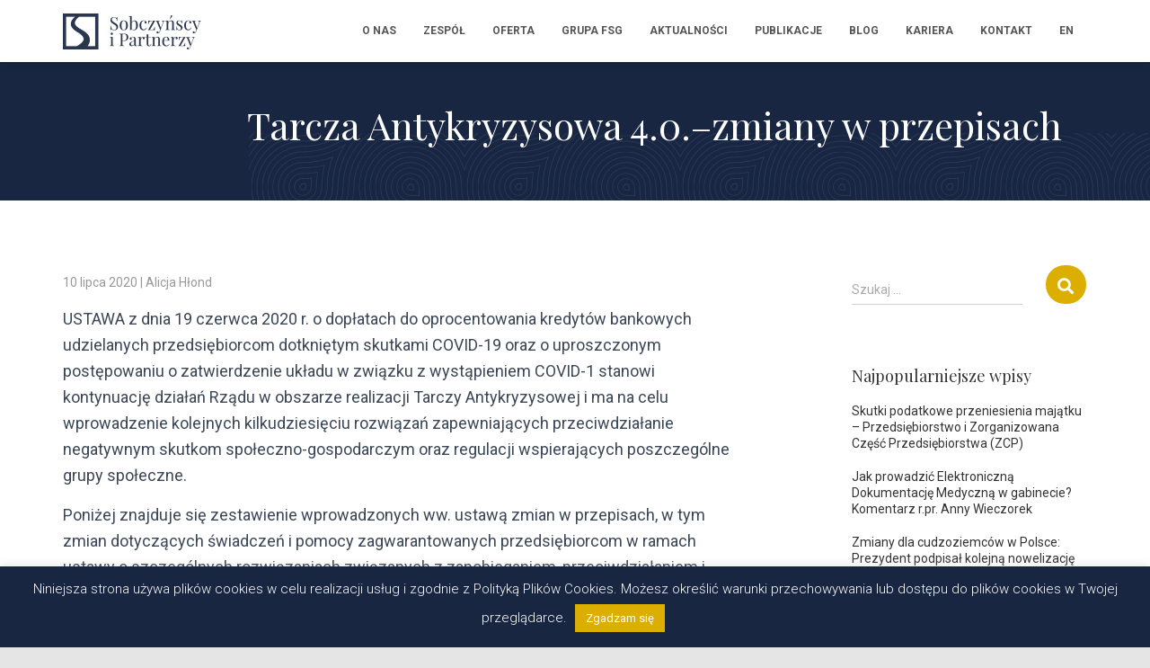

--- FILE ---
content_type: text/html; charset=UTF-8
request_url: https://sobczynscy.pl/blog/2020/07/10/tarcza-antykryzysowa-4-0-zmiany-w-przepisach/
body_size: 32574
content:
<!DOCTYPE html>
<html dir="ltr" lang="pl-PL" prefix="og: https://ogp.me/ns#">

<head>
	<meta charset='UTF-8'>
	<meta name="viewport" content="width=device-width, initial-scale=1">
	<link rel="profile" href="http://gmpg.org/xfn/11">
			<link rel="pingback" href="https://sobczynscy.pl/xmlrpc.php">
		<title>Tarcza Antykryzysowa 4.0.–zmiany w przepisach | Sobczyńscy i Partnerzy | FSG Prawo</title>
	<style>img:is([sizes="auto" i], [sizes^="auto," i]) { contain-intrinsic-size: 3000px 1500px }</style>
	
		<!-- All in One SEO 4.8.5 - aioseo.com -->
	<meta name="description" content="Tarcza Antykryzysowa 4.0 - u o dopłatach do oprocentowania kredytów bankowych udzielanych przedsiębiorcom dotkniętym skutkami COVID-19 oraz o uproszczonym postępowaniu o zatwierdzenie układu w związku z wystąpieniem COVID-1" />
	<meta name="robots" content="max-image-preview:large" />
	<meta name="author" content="admin"/>
	<meta name="keywords" content="tarcza antykryzysowa 4.0" />
	<link rel="canonical" href="https://sobczynscy.pl/blog/2020/07/10/tarcza-antykryzysowa-4-0-zmiany-w-przepisach/" />
	<meta name="generator" content="All in One SEO (AIOSEO) 4.8.5" />
		<meta property="og:locale" content="pl_PL" />
		<meta property="og:site_name" content="Sobczyńscy Adwokaci" />
		<meta property="og:type" content="article" />
		<meta property="og:title" content="Tarcza Antykryzysowa 4.0.–zmiany w przepisach | Sobczyńscy i Partnerzy | FSG Prawo" />
		<meta property="og:description" content="Tarcza Antykryzysowa 4.0 - u o dopłatach do oprocentowania kredytów bankowych udzielanych przedsiębiorcom dotkniętym skutkami COVID-19 oraz o uproszczonym postępowaniu o zatwierdzenie układu w związku z wystąpieniem COVID-1" />
		<meta property="og:url" content="https://sobczynscy.pl/blog/2020/07/10/tarcza-antykryzysowa-4-0-zmiany-w-przepisach/" />
		<meta property="og:image" content="https://sobczynscy.pl/wp-content/uploads/2020/03/road.png" />
		<meta property="og:image:secure_url" content="https://sobczynscy.pl/wp-content/uploads/2020/03/road.png" />
		<meta property="og:image:width" content="1600" />
		<meta property="og:image:height" content="528" />
		<meta property="article:published_time" content="2020-07-10T21:15:00+00:00" />
		<meta property="article:modified_time" content="2023-03-29T09:31:45+00:00" />
		<meta name="twitter:card" content="summary" />
		<meta name="twitter:title" content="Tarcza Antykryzysowa 4.0.–zmiany w przepisach | Sobczyńscy i Partnerzy | FSG Prawo" />
		<meta name="twitter:description" content="Tarcza Antykryzysowa 4.0 - u o dopłatach do oprocentowania kredytów bankowych udzielanych przedsiębiorcom dotkniętym skutkami COVID-19 oraz o uproszczonym postępowaniu o zatwierdzenie układu w związku z wystąpieniem COVID-1" />
		<meta name="twitter:image" content="https://sobczynscy.pl/wp-content/uploads/2020/03/road.png" />
		<script type="application/ld+json" class="aioseo-schema">
			{"@context":"https:\/\/schema.org","@graph":[{"@type":"Article","@id":"https:\/\/sobczynscy.pl\/blog\/2020\/07\/10\/tarcza-antykryzysowa-4-0-zmiany-w-przepisach\/#article","name":"Tarcza Antykryzysowa 4.0.\u2013zmiany w przepisach | Sobczy\u0144scy i Partnerzy | FSG Prawo","headline":"Tarcza Antykryzysowa 4.0.\u2013zmiany w przepisach","author":{"@id":"https:\/\/sobczynscy.pl\/blog\/author\/admin\/#author"},"publisher":{"@id":"https:\/\/sobczynscy.pl\/#organization"},"image":{"@type":"ImageObject","url":"https:\/\/sobczynscy.pl\/wp-content\/uploads\/2020\/09\/london-5029037_1280.jpg","width":1280,"height":853,"caption":"Tarcza 4.0"},"datePublished":"2020-07-10T23:15:00+02:00","dateModified":"2023-03-29T11:31:45+02:00","inLanguage":"pl-PL","mainEntityOfPage":{"@id":"https:\/\/sobczynscy.pl\/blog\/2020\/07\/10\/tarcza-antykryzysowa-4-0-zmiany-w-przepisach\/#webpage"},"isPartOf":{"@id":"https:\/\/sobczynscy.pl\/blog\/2020\/07\/10\/tarcza-antykryzysowa-4-0-zmiany-w-przepisach\/#webpage"},"articleSection":"Covid"},{"@type":"BreadcrumbList","@id":"https:\/\/sobczynscy.pl\/blog\/2020\/07\/10\/tarcza-antykryzysowa-4-0-zmiany-w-przepisach\/#breadcrumblist","itemListElement":[{"@type":"ListItem","@id":"https:\/\/sobczynscy.pl#listItem","position":1,"name":"Dom","item":"https:\/\/sobczynscy.pl","nextItem":{"@type":"ListItem","@id":"https:\/\/sobczynscy.pl\/blog\/category\/covid\/#listItem","name":"Covid"}},{"@type":"ListItem","@id":"https:\/\/sobczynscy.pl\/blog\/category\/covid\/#listItem","position":2,"name":"Covid","item":"https:\/\/sobczynscy.pl\/blog\/category\/covid\/","nextItem":{"@type":"ListItem","@id":"https:\/\/sobczynscy.pl\/blog\/2020\/07\/10\/tarcza-antykryzysowa-4-0-zmiany-w-przepisach\/#listItem","name":"Tarcza Antykryzysowa 4.0.\u2013zmiany w przepisach"},"previousItem":{"@type":"ListItem","@id":"https:\/\/sobczynscy.pl#listItem","name":"Dom"}},{"@type":"ListItem","@id":"https:\/\/sobczynscy.pl\/blog\/2020\/07\/10\/tarcza-antykryzysowa-4-0-zmiany-w-przepisach\/#listItem","position":3,"name":"Tarcza Antykryzysowa 4.0.\u2013zmiany w przepisach","previousItem":{"@type":"ListItem","@id":"https:\/\/sobczynscy.pl\/blog\/category\/covid\/#listItem","name":"Covid"}}]},{"@type":"Organization","@id":"https:\/\/sobczynscy.pl\/#organization","name":"Sobczy\u0144scy i Partnerzy | FSG Prawo","description":"Kompleksowa obs\u0142uga prawna dla firm","url":"https:\/\/sobczynscy.pl\/","logo":{"@type":"ImageObject","url":"https:\/\/sobczynscy.pl\/wp-content\/uploads\/2020\/03\/cropped-sobczynscy-logo.png","@id":"https:\/\/sobczynscy.pl\/blog\/2020\/07\/10\/tarcza-antykryzysowa-4-0-zmiany-w-przepisach\/#organizationLogo","width":330,"height":80},"image":{"@id":"https:\/\/sobczynscy.pl\/blog\/2020\/07\/10\/tarcza-antykryzysowa-4-0-zmiany-w-przepisach\/#organizationLogo"}},{"@type":"Person","@id":"https:\/\/sobczynscy.pl\/blog\/author\/admin\/#author","url":"https:\/\/sobczynscy.pl\/blog\/author\/admin\/","name":"admin"},{"@type":"WebPage","@id":"https:\/\/sobczynscy.pl\/blog\/2020\/07\/10\/tarcza-antykryzysowa-4-0-zmiany-w-przepisach\/#webpage","url":"https:\/\/sobczynscy.pl\/blog\/2020\/07\/10\/tarcza-antykryzysowa-4-0-zmiany-w-przepisach\/","name":"Tarcza Antykryzysowa 4.0.\u2013zmiany w przepisach | Sobczy\u0144scy i Partnerzy | FSG Prawo","description":"Tarcza Antykryzysowa 4.0 - u o dop\u0142atach do oprocentowania kredyt\u00f3w bankowych udzielanych przedsi\u0119biorcom dotkni\u0119tym skutkami COVID-19 oraz o uproszczonym post\u0119powaniu o zatwierdzenie uk\u0142adu w zwi\u0105zku z wyst\u0105pieniem COVID-1","inLanguage":"pl-PL","isPartOf":{"@id":"https:\/\/sobczynscy.pl\/#website"},"breadcrumb":{"@id":"https:\/\/sobczynscy.pl\/blog\/2020\/07\/10\/tarcza-antykryzysowa-4-0-zmiany-w-przepisach\/#breadcrumblist"},"author":{"@id":"https:\/\/sobczynscy.pl\/blog\/author\/admin\/#author"},"creator":{"@id":"https:\/\/sobczynscy.pl\/blog\/author\/admin\/#author"},"image":{"@type":"ImageObject","url":"https:\/\/sobczynscy.pl\/wp-content\/uploads\/2020\/09\/london-5029037_1280.jpg","@id":"https:\/\/sobczynscy.pl\/blog\/2020\/07\/10\/tarcza-antykryzysowa-4-0-zmiany-w-przepisach\/#mainImage","width":1280,"height":853,"caption":"Tarcza 4.0"},"primaryImageOfPage":{"@id":"https:\/\/sobczynscy.pl\/blog\/2020\/07\/10\/tarcza-antykryzysowa-4-0-zmiany-w-przepisach\/#mainImage"},"datePublished":"2020-07-10T23:15:00+02:00","dateModified":"2023-03-29T11:31:45+02:00"},{"@type":"WebSite","@id":"https:\/\/sobczynscy.pl\/#website","url":"https:\/\/sobczynscy.pl\/","name":"Sobczy\u0144scy i Partnerzy | FSG Prawo","description":"Kompleksowa obs\u0142uga prawna dla firm","inLanguage":"pl-PL","publisher":{"@id":"https:\/\/sobczynscy.pl\/#organization"}}]}
		</script>
		<!-- All in One SEO -->

<link rel='dns-prefetch' href='//fonts.googleapis.com' />
<link rel='dns-prefetch' href='//www.googletagmanager.com' />
<link rel="alternate" type="application/rss+xml" title="Sobczyńscy i Partnerzy | FSG Prawo &raquo; Kanał z wpisami" href="https://sobczynscy.pl/feed/" />
<link rel="alternate" type="application/rss+xml" title="Sobczyńscy i Partnerzy | FSG Prawo &raquo; Kanał z komentarzami" href="https://sobczynscy.pl/comments/feed/" />
<link rel="alternate" type="application/rss+xml" title="Sobczyńscy i Partnerzy | FSG Prawo &raquo; Tarcza Antykryzysowa 4.0.–zmiany w przepisach Kanał z komentarzami" href="https://sobczynscy.pl/blog/2020/07/10/tarcza-antykryzysowa-4-0-zmiany-w-przepisach/feed/" />
<script type="text/javascript">
/* <![CDATA[ */
window._wpemojiSettings = {"baseUrl":"https:\/\/s.w.org\/images\/core\/emoji\/15.0.3\/72x72\/","ext":".png","svgUrl":"https:\/\/s.w.org\/images\/core\/emoji\/15.0.3\/svg\/","svgExt":".svg","source":{"wpemoji":"https:\/\/sobczynscy.pl\/wp-includes\/js\/wp-emoji.js?ver=6.7.2","twemoji":"https:\/\/sobczynscy.pl\/wp-includes\/js\/twemoji.js?ver=6.7.2"}};
/**
 * @output wp-includes/js/wp-emoji-loader.js
 */

/**
 * Emoji Settings as exported in PHP via _print_emoji_detection_script().
 * @typedef WPEmojiSettings
 * @type {object}
 * @property {?object} source
 * @property {?string} source.concatemoji
 * @property {?string} source.twemoji
 * @property {?string} source.wpemoji
 * @property {?boolean} DOMReady
 * @property {?Function} readyCallback
 */

/**
 * Support tests.
 * @typedef SupportTests
 * @type {object}
 * @property {?boolean} flag
 * @property {?boolean} emoji
 */

/**
 * IIFE to detect emoji support and load Twemoji if needed.
 *
 * @param {Window} window
 * @param {Document} document
 * @param {WPEmojiSettings} settings
 */
( function wpEmojiLoader( window, document, settings ) {
	if ( typeof Promise === 'undefined' ) {
		return;
	}

	var sessionStorageKey = 'wpEmojiSettingsSupports';
	var tests = [ 'flag', 'emoji' ];

	/**
	 * Checks whether the browser supports offloading to a Worker.
	 *
	 * @since 6.3.0
	 *
	 * @private
	 *
	 * @returns {boolean}
	 */
	function supportsWorkerOffloading() {
		return (
			typeof Worker !== 'undefined' &&
			typeof OffscreenCanvas !== 'undefined' &&
			typeof URL !== 'undefined' &&
			URL.createObjectURL &&
			typeof Blob !== 'undefined'
		);
	}

	/**
	 * @typedef SessionSupportTests
	 * @type {object}
	 * @property {number} timestamp
	 * @property {SupportTests} supportTests
	 */

	/**
	 * Get support tests from session.
	 *
	 * @since 6.3.0
	 *
	 * @private
	 *
	 * @returns {?SupportTests} Support tests, or null if not set or older than 1 week.
	 */
	function getSessionSupportTests() {
		try {
			/** @type {SessionSupportTests} */
			var item = JSON.parse(
				sessionStorage.getItem( sessionStorageKey )
			);
			if (
				typeof item === 'object' &&
				typeof item.timestamp === 'number' &&
				new Date().valueOf() < item.timestamp + 604800 && // Note: Number is a week in seconds.
				typeof item.supportTests === 'object'
			) {
				return item.supportTests;
			}
		} catch ( e ) {}
		return null;
	}

	/**
	 * Persist the supports in session storage.
	 *
	 * @since 6.3.0
	 *
	 * @private
	 *
	 * @param {SupportTests} supportTests Support tests.
	 */
	function setSessionSupportTests( supportTests ) {
		try {
			/** @type {SessionSupportTests} */
			var item = {
				supportTests: supportTests,
				timestamp: new Date().valueOf()
			};

			sessionStorage.setItem(
				sessionStorageKey,
				JSON.stringify( item )
			);
		} catch ( e ) {}
	}

	/**
	 * Checks if two sets of Emoji characters render the same visually.
	 *
	 * This function may be serialized to run in a Worker. Therefore, it cannot refer to variables from the containing
	 * scope. Everything must be passed by parameters.
	 *
	 * @since 4.9.0
	 *
	 * @private
	 *
	 * @param {CanvasRenderingContext2D} context 2D Context.
	 * @param {string} set1 Set of Emoji to test.
	 * @param {string} set2 Set of Emoji to test.
	 *
	 * @return {boolean} True if the two sets render the same.
	 */
	function emojiSetsRenderIdentically( context, set1, set2 ) {
		// Cleanup from previous test.
		context.clearRect( 0, 0, context.canvas.width, context.canvas.height );
		context.fillText( set1, 0, 0 );
		var rendered1 = new Uint32Array(
			context.getImageData(
				0,
				0,
				context.canvas.width,
				context.canvas.height
			).data
		);

		// Cleanup from previous test.
		context.clearRect( 0, 0, context.canvas.width, context.canvas.height );
		context.fillText( set2, 0, 0 );
		var rendered2 = new Uint32Array(
			context.getImageData(
				0,
				0,
				context.canvas.width,
				context.canvas.height
			).data
		);

		return rendered1.every( function ( rendered2Data, index ) {
			return rendered2Data === rendered2[ index ];
		} );
	}

	/**
	 * Determines if the browser properly renders Emoji that Twemoji can supplement.
	 *
	 * This function may be serialized to run in a Worker. Therefore, it cannot refer to variables from the containing
	 * scope. Everything must be passed by parameters.
	 *
	 * @since 4.2.0
	 *
	 * @private
	 *
	 * @param {CanvasRenderingContext2D} context 2D Context.
	 * @param {string} type Whether to test for support of "flag" or "emoji".
	 * @param {Function} emojiSetsRenderIdentically Reference to emojiSetsRenderIdentically function, needed due to minification.
	 *
	 * @return {boolean} True if the browser can render emoji, false if it cannot.
	 */
	function browserSupportsEmoji( context, type, emojiSetsRenderIdentically ) {
		var isIdentical;

		switch ( type ) {
			case 'flag':
				/*
				 * Test for Transgender flag compatibility. Added in Unicode 13.
				 *
				 * To test for support, we try to render it, and compare the rendering to how it would look if
				 * the browser doesn't render it correctly (white flag emoji + transgender symbol).
				 */
				isIdentical = emojiSetsRenderIdentically(
					context,
					'\uD83C\uDFF3\uFE0F\u200D\u26A7\uFE0F', // as a zero-width joiner sequence
					'\uD83C\uDFF3\uFE0F\u200B\u26A7\uFE0F' // separated by a zero-width space
				);

				if ( isIdentical ) {
					return false;
				}

				/*
				 * Test for UN flag compatibility. This is the least supported of the letter locale flags,
				 * so gives us an easy test for full support.
				 *
				 * To test for support, we try to render it, and compare the rendering to how it would look if
				 * the browser doesn't render it correctly ([U] + [N]).
				 */
				isIdentical = emojiSetsRenderIdentically(
					context,
					'\uD83C\uDDFA\uD83C\uDDF3', // as the sequence of two code points
					'\uD83C\uDDFA\u200B\uD83C\uDDF3' // as the two code points separated by a zero-width space
				);

				if ( isIdentical ) {
					return false;
				}

				/*
				 * Test for English flag compatibility. England is a country in the United Kingdom, it
				 * does not have a two letter locale code but rather a five letter sub-division code.
				 *
				 * To test for support, we try to render it, and compare the rendering to how it would look if
				 * the browser doesn't render it correctly (black flag emoji + [G] + [B] + [E] + [N] + [G]).
				 */
				isIdentical = emojiSetsRenderIdentically(
					context,
					// as the flag sequence
					'\uD83C\uDFF4\uDB40\uDC67\uDB40\uDC62\uDB40\uDC65\uDB40\uDC6E\uDB40\uDC67\uDB40\uDC7F',
					// with each code point separated by a zero-width space
					'\uD83C\uDFF4\u200B\uDB40\uDC67\u200B\uDB40\uDC62\u200B\uDB40\uDC65\u200B\uDB40\uDC6E\u200B\uDB40\uDC67\u200B\uDB40\uDC7F'
				);

				return ! isIdentical;
			case 'emoji':
				/*
				 * Four and twenty blackbirds baked in a pie.
				 *
				 * To test for Emoji 15.0 support, try to render a new emoji: Blackbird.
				 *
				 * The Blackbird is a ZWJ sequence combining 🐦 Bird and ⬛ large black square.,
				 *
				 * 0x1F426 (\uD83D\uDC26) == Bird
				 * 0x200D == Zero-Width Joiner (ZWJ) that links the code points for the new emoji or
				 * 0x200B == Zero-Width Space (ZWS) that is rendered for clients not supporting the new emoji.
				 * 0x2B1B == Large Black Square
				 *
				 * When updating this test for future Emoji releases, ensure that individual emoji that make up the
				 * sequence come from older emoji standards.
				 */
				isIdentical = emojiSetsRenderIdentically(
					context,
					'\uD83D\uDC26\u200D\u2B1B', // as the zero-width joiner sequence
					'\uD83D\uDC26\u200B\u2B1B' // separated by a zero-width space
				);

				return ! isIdentical;
		}

		return false;
	}

	/**
	 * Checks emoji support tests.
	 *
	 * This function may be serialized to run in a Worker. Therefore, it cannot refer to variables from the containing
	 * scope. Everything must be passed by parameters.
	 *
	 * @since 6.3.0
	 *
	 * @private
	 *
	 * @param {string[]} tests Tests.
	 * @param {Function} browserSupportsEmoji Reference to browserSupportsEmoji function, needed due to minification.
	 * @param {Function} emojiSetsRenderIdentically Reference to emojiSetsRenderIdentically function, needed due to minification.
	 *
	 * @return {SupportTests} Support tests.
	 */
	function testEmojiSupports( tests, browserSupportsEmoji, emojiSetsRenderIdentically ) {
		var canvas;
		if (
			typeof WorkerGlobalScope !== 'undefined' &&
			self instanceof WorkerGlobalScope
		) {
			canvas = new OffscreenCanvas( 300, 150 ); // Dimensions are default for HTMLCanvasElement.
		} else {
			canvas = document.createElement( 'canvas' );
		}

		var context = canvas.getContext( '2d', { willReadFrequently: true } );

		/*
		 * Chrome on OS X added native emoji rendering in M41. Unfortunately,
		 * it doesn't work when the font is bolder than 500 weight. So, we
		 * check for bold rendering support to avoid invisible emoji in Chrome.
		 */
		context.textBaseline = 'top';
		context.font = '600 32px Arial';

		var supports = {};
		tests.forEach( function ( test ) {
			supports[ test ] = browserSupportsEmoji( context, test, emojiSetsRenderIdentically );
		} );
		return supports;
	}

	/**
	 * Adds a script to the head of the document.
	 *
	 * @ignore
	 *
	 * @since 4.2.0
	 *
	 * @param {string} src The url where the script is located.
	 *
	 * @return {void}
	 */
	function addScript( src ) {
		var script = document.createElement( 'script' );
		script.src = src;
		script.defer = true;
		document.head.appendChild( script );
	}

	settings.supports = {
		everything: true,
		everythingExceptFlag: true
	};

	// Create a promise for DOMContentLoaded since the worker logic may finish after the event has fired.
	var domReadyPromise = new Promise( function ( resolve ) {
		document.addEventListener( 'DOMContentLoaded', resolve, {
			once: true
		} );
	} );

	// Obtain the emoji support from the browser, asynchronously when possible.
	new Promise( function ( resolve ) {
		var supportTests = getSessionSupportTests();
		if ( supportTests ) {
			resolve( supportTests );
			return;
		}

		if ( supportsWorkerOffloading() ) {
			try {
				// Note that the functions are being passed as arguments due to minification.
				var workerScript =
					'postMessage(' +
					testEmojiSupports.toString() +
					'(' +
					[
						JSON.stringify( tests ),
						browserSupportsEmoji.toString(),
						emojiSetsRenderIdentically.toString()
					].join( ',' ) +
					'));';
				var blob = new Blob( [ workerScript ], {
					type: 'text/javascript'
				} );
				var worker = new Worker( URL.createObjectURL( blob ), { name: 'wpTestEmojiSupports' } );
				worker.onmessage = function ( event ) {
					supportTests = event.data;
					setSessionSupportTests( supportTests );
					worker.terminate();
					resolve( supportTests );
				};
				return;
			} catch ( e ) {}
		}

		supportTests = testEmojiSupports( tests, browserSupportsEmoji, emojiSetsRenderIdentically );
		setSessionSupportTests( supportTests );
		resolve( supportTests );
	} )
		// Once the browser emoji support has been obtained from the session, finalize the settings.
		.then( function ( supportTests ) {
			/*
			 * Tests the browser support for flag emojis and other emojis, and adjusts the
			 * support settings accordingly.
			 */
			for ( var test in supportTests ) {
				settings.supports[ test ] = supportTests[ test ];

				settings.supports.everything =
					settings.supports.everything && settings.supports[ test ];

				if ( 'flag' !== test ) {
					settings.supports.everythingExceptFlag =
						settings.supports.everythingExceptFlag &&
						settings.supports[ test ];
				}
			}

			settings.supports.everythingExceptFlag =
				settings.supports.everythingExceptFlag &&
				! settings.supports.flag;

			// Sets DOMReady to false and assigns a ready function to settings.
			settings.DOMReady = false;
			settings.readyCallback = function () {
				settings.DOMReady = true;
			};
		} )
		.then( function () {
			return domReadyPromise;
		} )
		.then( function () {
			// When the browser can not render everything we need to load a polyfill.
			if ( ! settings.supports.everything ) {
				settings.readyCallback();

				var src = settings.source || {};

				if ( src.concatemoji ) {
					addScript( src.concatemoji );
				} else if ( src.wpemoji && src.twemoji ) {
					addScript( src.twemoji );
					addScript( src.wpemoji );
				}
			}
		} );
} )( window, document, window._wpemojiSettings );

/* ]]> */
</script>
<link rel='stylesheet' id='bootstrap-css' href='https://sobczynscy.pl/wp-content/themes/hestia/assets/bootstrap/css/bootstrap.min.css?ver=1.0.6.1584726385' type='text/css' media='all' />
<link rel='stylesheet' id='hestia-font-sizes-css' href='https://sobczynscy.pl/wp-content/themes/hestia/assets/css/font-sizes.min.css?ver=1.0.6.1584726385' type='text/css' media='all' />
<style id='wp-emoji-styles-inline-css' type='text/css'>

	img.wp-smiley, img.emoji {
		display: inline !important;
		border: none !important;
		box-shadow: none !important;
		height: 1em !important;
		width: 1em !important;
		margin: 0 0.07em !important;
		vertical-align: -0.1em !important;
		background: none !important;
		padding: 0 !important;
	}
</style>
<link rel='stylesheet' id='wp-block-library-css' href='https://sobczynscy.pl/wp-includes/css/dist/block-library/style.css?ver=1.0.6.1584726385' type='text/css' media='all' />
<style id='classic-theme-styles-inline-css' type='text/css'>
/**
 * These rules are needed for backwards compatibility.
 * They should match the button element rules in the base theme.json file.
 */
.wp-block-button__link {
	color: #ffffff;
	background-color: #32373c;
	border-radius: 9999px; /* 100% causes an oval, but any explicit but really high value retains the pill shape. */

	/* This needs a low specificity so it won't override the rules from the button element if defined in theme.json. */
	box-shadow: none;
	text-decoration: none;

	/* The extra 2px are added to size solids the same as the outline versions.*/
	padding: calc(0.667em + 2px) calc(1.333em + 2px);

	font-size: 1.125em;
}

.wp-block-file__button {
	background: #32373c;
	color: #ffffff;
	text-decoration: none;
}

</style>
<style id='global-styles-inline-css' type='text/css'>
:root{--wp--preset--aspect-ratio--square: 1;--wp--preset--aspect-ratio--4-3: 4/3;--wp--preset--aspect-ratio--3-4: 3/4;--wp--preset--aspect-ratio--3-2: 3/2;--wp--preset--aspect-ratio--2-3: 2/3;--wp--preset--aspect-ratio--16-9: 16/9;--wp--preset--aspect-ratio--9-16: 9/16;--wp--preset--color--black: #000000;--wp--preset--color--cyan-bluish-gray: #abb8c3;--wp--preset--color--white: #ffffff;--wp--preset--color--pale-pink: #f78da7;--wp--preset--color--vivid-red: #cf2e2e;--wp--preset--color--luminous-vivid-orange: #ff6900;--wp--preset--color--luminous-vivid-amber: #fcb900;--wp--preset--color--light-green-cyan: #7bdcb5;--wp--preset--color--vivid-green-cyan: #00d084;--wp--preset--color--pale-cyan-blue: #8ed1fc;--wp--preset--color--vivid-cyan-blue: #0693e3;--wp--preset--color--vivid-purple: #9b51e0;--wp--preset--color--accent: #dbae00;--wp--preset--color--background-color: #E5E5E5;--wp--preset--color--header-gradient: #a81d84;--wp--preset--gradient--vivid-cyan-blue-to-vivid-purple: linear-gradient(135deg,rgba(6,147,227,1) 0%,rgb(155,81,224) 100%);--wp--preset--gradient--light-green-cyan-to-vivid-green-cyan: linear-gradient(135deg,rgb(122,220,180) 0%,rgb(0,208,130) 100%);--wp--preset--gradient--luminous-vivid-amber-to-luminous-vivid-orange: linear-gradient(135deg,rgba(252,185,0,1) 0%,rgba(255,105,0,1) 100%);--wp--preset--gradient--luminous-vivid-orange-to-vivid-red: linear-gradient(135deg,rgba(255,105,0,1) 0%,rgb(207,46,46) 100%);--wp--preset--gradient--very-light-gray-to-cyan-bluish-gray: linear-gradient(135deg,rgb(238,238,238) 0%,rgb(169,184,195) 100%);--wp--preset--gradient--cool-to-warm-spectrum: linear-gradient(135deg,rgb(74,234,220) 0%,rgb(151,120,209) 20%,rgb(207,42,186) 40%,rgb(238,44,130) 60%,rgb(251,105,98) 80%,rgb(254,248,76) 100%);--wp--preset--gradient--blush-light-purple: linear-gradient(135deg,rgb(255,206,236) 0%,rgb(152,150,240) 100%);--wp--preset--gradient--blush-bordeaux: linear-gradient(135deg,rgb(254,205,165) 0%,rgb(254,45,45) 50%,rgb(107,0,62) 100%);--wp--preset--gradient--luminous-dusk: linear-gradient(135deg,rgb(255,203,112) 0%,rgb(199,81,192) 50%,rgb(65,88,208) 100%);--wp--preset--gradient--pale-ocean: linear-gradient(135deg,rgb(255,245,203) 0%,rgb(182,227,212) 50%,rgb(51,167,181) 100%);--wp--preset--gradient--electric-grass: linear-gradient(135deg,rgb(202,248,128) 0%,rgb(113,206,126) 100%);--wp--preset--gradient--midnight: linear-gradient(135deg,rgb(2,3,129) 0%,rgb(40,116,252) 100%);--wp--preset--font-size--small: 13px;--wp--preset--font-size--medium: 20px;--wp--preset--font-size--large: 36px;--wp--preset--font-size--x-large: 42px;--wp--preset--spacing--20: 0.44rem;--wp--preset--spacing--30: 0.67rem;--wp--preset--spacing--40: 1rem;--wp--preset--spacing--50: 1.5rem;--wp--preset--spacing--60: 2.25rem;--wp--preset--spacing--70: 3.38rem;--wp--preset--spacing--80: 5.06rem;--wp--preset--shadow--natural: 6px 6px 9px rgba(0, 0, 0, 0.2);--wp--preset--shadow--deep: 12px 12px 50px rgba(0, 0, 0, 0.4);--wp--preset--shadow--sharp: 6px 6px 0px rgba(0, 0, 0, 0.2);--wp--preset--shadow--outlined: 6px 6px 0px -3px rgba(255, 255, 255, 1), 6px 6px rgba(0, 0, 0, 1);--wp--preset--shadow--crisp: 6px 6px 0px rgba(0, 0, 0, 1);}:where(.is-layout-flex){gap: 0.5em;}:where(.is-layout-grid){gap: 0.5em;}body .is-layout-flex{display: flex;}.is-layout-flex{flex-wrap: wrap;align-items: center;}.is-layout-flex > :is(*, div){margin: 0;}body .is-layout-grid{display: grid;}.is-layout-grid > :is(*, div){margin: 0;}:where(.wp-block-columns.is-layout-flex){gap: 2em;}:where(.wp-block-columns.is-layout-grid){gap: 2em;}:where(.wp-block-post-template.is-layout-flex){gap: 1.25em;}:where(.wp-block-post-template.is-layout-grid){gap: 1.25em;}.has-black-color{color: var(--wp--preset--color--black) !important;}.has-cyan-bluish-gray-color{color: var(--wp--preset--color--cyan-bluish-gray) !important;}.has-white-color{color: var(--wp--preset--color--white) !important;}.has-pale-pink-color{color: var(--wp--preset--color--pale-pink) !important;}.has-vivid-red-color{color: var(--wp--preset--color--vivid-red) !important;}.has-luminous-vivid-orange-color{color: var(--wp--preset--color--luminous-vivid-orange) !important;}.has-luminous-vivid-amber-color{color: var(--wp--preset--color--luminous-vivid-amber) !important;}.has-light-green-cyan-color{color: var(--wp--preset--color--light-green-cyan) !important;}.has-vivid-green-cyan-color{color: var(--wp--preset--color--vivid-green-cyan) !important;}.has-pale-cyan-blue-color{color: var(--wp--preset--color--pale-cyan-blue) !important;}.has-vivid-cyan-blue-color{color: var(--wp--preset--color--vivid-cyan-blue) !important;}.has-vivid-purple-color{color: var(--wp--preset--color--vivid-purple) !important;}.has-black-background-color{background-color: var(--wp--preset--color--black) !important;}.has-cyan-bluish-gray-background-color{background-color: var(--wp--preset--color--cyan-bluish-gray) !important;}.has-white-background-color{background-color: var(--wp--preset--color--white) !important;}.has-pale-pink-background-color{background-color: var(--wp--preset--color--pale-pink) !important;}.has-vivid-red-background-color{background-color: var(--wp--preset--color--vivid-red) !important;}.has-luminous-vivid-orange-background-color{background-color: var(--wp--preset--color--luminous-vivid-orange) !important;}.has-luminous-vivid-amber-background-color{background-color: var(--wp--preset--color--luminous-vivid-amber) !important;}.has-light-green-cyan-background-color{background-color: var(--wp--preset--color--light-green-cyan) !important;}.has-vivid-green-cyan-background-color{background-color: var(--wp--preset--color--vivid-green-cyan) !important;}.has-pale-cyan-blue-background-color{background-color: var(--wp--preset--color--pale-cyan-blue) !important;}.has-vivid-cyan-blue-background-color{background-color: var(--wp--preset--color--vivid-cyan-blue) !important;}.has-vivid-purple-background-color{background-color: var(--wp--preset--color--vivid-purple) !important;}.has-black-border-color{border-color: var(--wp--preset--color--black) !important;}.has-cyan-bluish-gray-border-color{border-color: var(--wp--preset--color--cyan-bluish-gray) !important;}.has-white-border-color{border-color: var(--wp--preset--color--white) !important;}.has-pale-pink-border-color{border-color: var(--wp--preset--color--pale-pink) !important;}.has-vivid-red-border-color{border-color: var(--wp--preset--color--vivid-red) !important;}.has-luminous-vivid-orange-border-color{border-color: var(--wp--preset--color--luminous-vivid-orange) !important;}.has-luminous-vivid-amber-border-color{border-color: var(--wp--preset--color--luminous-vivid-amber) !important;}.has-light-green-cyan-border-color{border-color: var(--wp--preset--color--light-green-cyan) !important;}.has-vivid-green-cyan-border-color{border-color: var(--wp--preset--color--vivid-green-cyan) !important;}.has-pale-cyan-blue-border-color{border-color: var(--wp--preset--color--pale-cyan-blue) !important;}.has-vivid-cyan-blue-border-color{border-color: var(--wp--preset--color--vivid-cyan-blue) !important;}.has-vivid-purple-border-color{border-color: var(--wp--preset--color--vivid-purple) !important;}.has-vivid-cyan-blue-to-vivid-purple-gradient-background{background: var(--wp--preset--gradient--vivid-cyan-blue-to-vivid-purple) !important;}.has-light-green-cyan-to-vivid-green-cyan-gradient-background{background: var(--wp--preset--gradient--light-green-cyan-to-vivid-green-cyan) !important;}.has-luminous-vivid-amber-to-luminous-vivid-orange-gradient-background{background: var(--wp--preset--gradient--luminous-vivid-amber-to-luminous-vivid-orange) !important;}.has-luminous-vivid-orange-to-vivid-red-gradient-background{background: var(--wp--preset--gradient--luminous-vivid-orange-to-vivid-red) !important;}.has-very-light-gray-to-cyan-bluish-gray-gradient-background{background: var(--wp--preset--gradient--very-light-gray-to-cyan-bluish-gray) !important;}.has-cool-to-warm-spectrum-gradient-background{background: var(--wp--preset--gradient--cool-to-warm-spectrum) !important;}.has-blush-light-purple-gradient-background{background: var(--wp--preset--gradient--blush-light-purple) !important;}.has-blush-bordeaux-gradient-background{background: var(--wp--preset--gradient--blush-bordeaux) !important;}.has-luminous-dusk-gradient-background{background: var(--wp--preset--gradient--luminous-dusk) !important;}.has-pale-ocean-gradient-background{background: var(--wp--preset--gradient--pale-ocean) !important;}.has-electric-grass-gradient-background{background: var(--wp--preset--gradient--electric-grass) !important;}.has-midnight-gradient-background{background: var(--wp--preset--gradient--midnight) !important;}.has-small-font-size{font-size: var(--wp--preset--font-size--small) !important;}.has-medium-font-size{font-size: var(--wp--preset--font-size--medium) !important;}.has-large-font-size{font-size: var(--wp--preset--font-size--large) !important;}.has-x-large-font-size{font-size: var(--wp--preset--font-size--x-large) !important;}
:where(.wp-block-post-template.is-layout-flex){gap: 1.25em;}:where(.wp-block-post-template.is-layout-grid){gap: 1.25em;}
:where(.wp-block-columns.is-layout-flex){gap: 2em;}:where(.wp-block-columns.is-layout-grid){gap: 2em;}
:root :where(.wp-block-pullquote){font-size: 1.5em;line-height: 1.6;}
</style>
<link rel='stylesheet' id='contact-form-7-css' href='https://sobczynscy.pl/wp-content/plugins/contact-form-7/includes/css/styles.css?ver=1.0.6.1584726385' type='text/css' media='all' />
<link rel='stylesheet' id='cookie-law-info-css' href='https://sobczynscy.pl/wp-content/plugins/cookie-law-info/legacy/public/css/cookie-law-info-public.css?ver=1.0.6.1584726385' type='text/css' media='all' />
<link rel='stylesheet' id='cookie-law-info-gdpr-css' href='https://sobczynscy.pl/wp-content/plugins/cookie-law-info/legacy/public/css/cookie-law-info-gdpr.css?ver=1.0.6.1584726385' type='text/css' media='all' />
<link rel='stylesheet' id='orfeo_parent-css' href='https://sobczynscy.pl/wp-content/themes/hestia/style.css?ver=1.0.6.1584726385' type='text/css' media='all' />
<style id='orfeo_parent-inline-css' type='text/css'>
.hestia-pricing .hestia-table-one .card-pricing .category { color: #dbae00; }.hestia-pricing .hestia-table-two .card-pricing { background-color: #dbae00; }.pagination .nav-links .page-numbers { color: #dbae00; border-color: #dbae00; }.pagination .nav-links .page-numbers.current { border-color: #dbae00; }.pagination .nav-links .page-numbers:hover { background-color: #dbae00; }.pagination .nav-links .page-numbers:hover { border-color: #dbae00; }.woocommerce-pagination ul.page-numbers .page-numbers { color: #dbae00; border-color: #dbae00; } .woocommerce-pagination ul.page-numbers li > span.current { border-color: #dbae00 !important; }.woocommerce-pagination ul.page-numbers .page-numbers:hover { background-color: #dbae00; }.woocommerce-pagination ul.page-numbers .page-numbers:hover { border-color: #dbae00; }.entry-categories .label { background-color: #dbae00;}.woocommerce .star-rating { color: #dbae00; }.woocommerce div.product p.stars span a:before { color: #dbae00; }.woocommerce-cart table.shop_table button { 
		    background-color: #dbae00 !important;
		    border-color: #dbae00 !important; 
        }.woocommerce-cart table.shop_table button:hover { 
		    background-color: #dbae00 !important; 
		    border-color: #dbae00 !important;
        }.woocommerce-page .woocommerce-message { background-color: #dbae00; }.track_order input[type=submit] { background-color: #dbae00; }.track_order input[type=submit]:hover { background-color: #dbae00; }div[id^=woocommerce_product_tag_cloud].widget a { background-color: #dbae00; }.woocommerce.widget_shopping_cart .buttons > a.button { background-color: #dbae00; }.woocommerce.widget_shopping_cart .buttons > a.button:hover { background-color: #dbae00; }
</style>
<link rel='stylesheet' id='hestia_style-css' href='https://sobczynscy.pl/wp-content/themes/sobczynscy/style.css?ver=1.0.6.1584726385' type='text/css' media='all' />
<style id='hestia_style-inline-css' type='text/css'>
.hestia-top-bar, .hestia-top-bar .widget.widget_shopping_cart .cart_list {
			background-color: #363537
		}
		.hestia-top-bar .widget .label-floating input[type=search]:-webkit-autofill {
			-webkit-box-shadow: inset 0 0 0px 9999px #363537
		}.hestia-top-bar, .hestia-top-bar .widget .label-floating input[type=search], .hestia-top-bar .widget.widget_search form.form-group:before, .hestia-top-bar .widget.widget_product_search form.form-group:before, .hestia-top-bar .widget.widget_shopping_cart:before {
			color: #ffffff
		} 
		.hestia-top-bar .widget .label-floating input[type=search]{
			-webkit-text-fill-color:#ffffff !important 
		}.hestia-top-bar a, .hestia-top-bar .top-bar-nav li a {
			color: #ffffff
		}.hestia-top-bar a:hover, .hestia-top-bar .top-bar-nav li a:hover {
			color: #eeeeee
		}
	
		a, 
		.navbar .dropdown-menu li:hover > a,
		.navbar .dropdown-menu li:focus > a,
		.navbar .dropdown-menu li:active > a,
		.navbar .navbar-nav > li .dropdown-menu li:hover > a,
		body:not(.home) .navbar-default .navbar-nav > .active:not(.btn) > a,
		body:not(.home) .navbar-default .navbar-nav > .active:not(.btn) > a:hover,
		body:not(.home) .navbar-default .navbar-nav > .active:not(.btn) > a:focus,
		a:hover, 
		.card-blog a.moretag:hover, 
		.card-blog a.more-link:hover, 
		.widget a:hover,
		.has-text-color.has-accent-color,
		p.has-text-color a {
		    color:#dbae00;
		}
		
		.pagination span.current, .pagination span.current:focus, .pagination span.current:hover {
			border-color:#dbae00
		}
		
		button,
		button:hover,
		.woocommerce .track_order button[type="submit"],
		.woocommerce .track_order button[type="submit"]:hover,
		div.wpforms-container .wpforms-form button[type=submit].wpforms-submit,
		div.wpforms-container .wpforms-form button[type=submit].wpforms-submit:hover,
		input[type="button"],
		input[type="button"]:hover,
		input[type="submit"],
		input[type="submit"]:hover,
		input#searchsubmit, 
		.pagination span.current, 
		.pagination span.current:focus, 
		.pagination span.current:hover,
		.btn.btn-primary,
		.btn.btn-primary:link,
		.btn.btn-primary:hover, 
		.btn.btn-primary:focus, 
		.btn.btn-primary:active, 
		.btn.btn-primary.active, 
		.btn.btn-primary.active:focus, 
		.btn.btn-primary.active:hover,
		.btn.btn-primary:active:hover, 
		.btn.btn-primary:active:focus, 
		.btn.btn-primary:active:hover,
		.hestia-sidebar-open.btn.btn-rose,
		.hestia-sidebar-close.btn.btn-rose,
		.hestia-sidebar-open.btn.btn-rose:hover,
		.hestia-sidebar-close.btn.btn-rose:hover,
		.hestia-sidebar-open.btn.btn-rose:focus,
		.hestia-sidebar-close.btn.btn-rose:focus,
		.label.label-primary,
		.hestia-work .portfolio-item:nth-child(6n+1) .label,
		.nav-cart .nav-cart-content .widget .buttons .button,
		.has-accent-background-color[class*="has-background"] {
		    background-color: #dbae00;
		}
		
		@media (max-width: 768px) { 
	
			.navbar-default .navbar-nav>li>a:hover,
			.navbar-default .navbar-nav>li>a:focus,
			.navbar .navbar-nav .dropdown .dropdown-menu li a:hover,
			.navbar .navbar-nav .dropdown .dropdown-menu li a:focus,
			.navbar button.navbar-toggle:hover,
			.navbar .navbar-nav li:hover > a i {
			    color: #dbae00;
			}
		}
		
		body:not(.woocommerce-page) button:not([class^="fl-"]):not(.hestia-scroll-to-top):not(.navbar-toggle):not(.close),
		body:not(.woocommerce-page) .button:not([class^="fl-"]):not(hestia-scroll-to-top):not(.navbar-toggle):not(.add_to_cart_button),
		div.wpforms-container .wpforms-form button[type=submit].wpforms-submit,
		input[type="submit"], 
		input[type="button"], 
		.btn.btn-primary,
		.widget_product_search button[type="submit"],
		.hestia-sidebar-open.btn.btn-rose,
		.hestia-sidebar-close.btn.btn-rose,
		.everest-forms button[type=submit].everest-forms-submit-button {
		    -webkit-box-shadow: 0 2px 2px 0 rgba(219,174,0,0.14),0 3px 1px -2px rgba(219,174,0,0.2),0 1px 5px 0 rgba(219,174,0,0.12);
		    box-shadow: 0 2px 2px 0 rgba(219,174,0,0.14),0 3px 1px -2px rgba(219,174,0,0.2),0 1px 5px 0 rgba(219,174,0,0.12);
		}
		
		.card .header-primary, .card .content-primary,
		.everest-forms button[type=submit].everest-forms-submit-button {
		    background: #dbae00;
		}
		
		body:not(.woocommerce-page) .button:not([class^="fl-"]):not(.hestia-scroll-to-top):not(.navbar-toggle):not(.add_to_cart_button):hover,
		body:not(.woocommerce-page) button:not([class^="fl-"]):not(.hestia-scroll-to-top):not(.navbar-toggle):not(.close):hover,
		div.wpforms-container .wpforms-form button[type=submit].wpforms-submit:hover,
		input[type="submit"]:hover,
		input[type="button"]:hover,
		input#searchsubmit:hover, 
		.widget_product_search button[type="submit"]:hover,
		.pagination span.current, 
		.btn.btn-primary:hover, 
		.btn.btn-primary:focus, 
		.btn.btn-primary:active, 
		.btn.btn-primary.active, 
		.btn.btn-primary:active:focus, 
		.btn.btn-primary:active:hover, 
		.hestia-sidebar-open.btn.btn-rose:hover,
		.hestia-sidebar-close.btn.btn-rose:hover,
		.pagination span.current:hover,
		.everest-forms button[type=submit].everest-forms-submit-button:hover,
 		.everest-forms button[type=submit].everest-forms-submit-button:focus,
 		.everest-forms button[type=submit].everest-forms-submit-button:active {
			-webkit-box-shadow: 0 14px 26px -12px rgba(219,174,0,0.42),0 4px 23px 0 rgba(0,0,0,0.12),0 8px 10px -5px rgba(219,174,0,0.2);
		    box-shadow: 0 14px 26px -12px rgba(219,174,0,0.42),0 4px 23px 0 rgba(0,0,0,0.12),0 8px 10px -5px rgba(219,174,0,0.2);
			color: #fff;
		}
		
		.form-group.is-focused .form-control {
			background-image: -webkit-gradient(linear,left top, left bottom,from(#dbae00),to(#dbae00)),-webkit-gradient(linear,left top, left bottom,from(#d2d2d2),to(#d2d2d2));
			background-image: -webkit-linear-gradient(linear,left top, left bottom,from(#dbae00),to(#dbae00)),-webkit-linear-gradient(linear,left top, left bottom,from(#d2d2d2),to(#d2d2d2));
			background-image: linear-gradient(linear,left top, left bottom,from(#dbae00),to(#dbae00)),linear-gradient(linear,left top, left bottom,from(#d2d2d2),to(#d2d2d2));
		}
		
		.navbar:not(.navbar-transparent) li:not(.btn):hover > a,
		.navbar li.on-section:not(.btn) > a, 
		.navbar.full-screen-menu.navbar-transparent li:not(.btn):hover > a,
		.navbar.full-screen-menu .navbar-toggle:hover,
		.navbar:not(.navbar-transparent) .nav-cart:hover, 
		.navbar:not(.navbar-transparent) .hestia-toggle-search:hover {
				color:#dbae00}
		
		.has-text-color.has-background-color-color { color: #E5E5E5; }
		.has-background-color-background-color[class*="has-background"] { background-color: #E5E5E5; }
		
.btn.btn-primary:not(.colored-button):not(.btn-left):not(.btn-right):not(.btn-just-icon):not(.menu-item), input[type="submit"]:not(.search-submit), body:not(.woocommerce-account) .woocommerce .button.woocommerce-Button, .woocommerce .product button.button, .woocommerce .product button.button.alt, .woocommerce .product #respond input#submit, .woocommerce-cart .blog-post .woocommerce .cart-collaterals .cart_totals .checkout-button, .woocommerce-checkout #payment #place_order, .woocommerce-account.woocommerce-page button.button, .woocommerce .track_order button[type="submit"], .nav-cart .nav-cart-content .widget .buttons .button, .woocommerce a.button.wc-backward, body.woocommerce .wccm-catalog-item a.button, body.woocommerce a.wccm-button.button, form.woocommerce-form-coupon button.button, div.wpforms-container .wpforms-form button[type=submit].wpforms-submit, div.woocommerce a.button.alt, div.woocommerce table.my_account_orders .button, .btn.colored-button, .btn.btn-left, .btn.btn-right, .btn:not(.colored-button):not(.btn-left):not(.btn-right):not(.btn-just-icon):not(.menu-item):not(.hestia-sidebar-open):not(.hestia-sidebar-close){ padding-top:15px;  padding-bottom:15px;  padding-left:33px;  padding-right:33px; }
.btn.btn-primary:not(.colored-button):not(.btn-left):not(.btn-right):not(.btn-just-icon):not(.menu-item), input[type="submit"]:not(.search-submit), body:not(.woocommerce-account) .woocommerce .button.woocommerce-Button, .woocommerce .product button.button, .woocommerce .product button.button.alt, .woocommerce .product #respond input#submit, .woocommerce-cart .blog-post .woocommerce .cart-collaterals .cart_totals .checkout-button, .woocommerce-checkout #payment #place_order, .woocommerce-account.woocommerce-page button.button, .woocommerce .track_order button[type="submit"], .nav-cart .nav-cart-content .widget .buttons .button, .woocommerce a.button.wc-backward, body.woocommerce .wccm-catalog-item a.button, body.woocommerce a.wccm-button.button, form.woocommerce-form-coupon button.button, div.wpforms-container .wpforms-form button[type=submit].wpforms-submit, div.woocommerce a.button.alt, div.woocommerce table.my_account_orders .button, input[type="submit"].search-submit, .hestia-view-cart-wrapper .added_to_cart.wc-forward, .woocommerce-product-search button, .woocommerce-cart .actions .button, #secondary div[id^=woocommerce_price_filter] .button, .woocommerce div[id^=woocommerce_widget_cart].widget .buttons .button, .searchform input[type=submit], .searchform button, .search-form:not(.media-toolbar-primary) input[type=submit], .search-form:not(.media-toolbar-primary) button, .woocommerce-product-search input[type=submit], .btn.colored-button, .btn.btn-left, .btn.btn-right, .btn:not(.colored-button):not(.btn-left):not(.btn-right):not(.btn-just-icon):not(.menu-item):not(.hestia-sidebar-open):not(.hestia-sidebar-close){border-radius:3px;}
h1, h2, h3, h4, h5, h6, .hestia-title, .hestia-title.title-in-content, p.meta-in-content , .info-title, .card-title,
		.page-header.header-small .hestia-title, .page-header.header-small .title, .widget h5, .hestia-title, 
		.title, .footer-brand, .footer-big h4, .footer-big h5, .media .media-heading, 
		.carousel h1.hestia-title, .carousel h2.title, 
		.carousel span.sub-title, .hestia-about h1, .hestia-about h2, .hestia-about h3, .hestia-about h4, .hestia-about h5 {
			font-family: Playfair Display;
		}
		body, ul, .tooltip-inner {
			font-family: Roboto;
		}
@media (min-width: 769px){
			.page-header.header-small .hestia-title,
			.page-header.header-small .title,
			h1.hestia-title.title-in-content,
			.main article.section .has-title-font-size {
				font-size: 42px;
			}}@media (max-width: 768px){
			.page-header.header-small .hestia-title,
			.page-header.header-small .title,
			h1.hestia-title.title-in-content,
			.main article.section .has-title-font-size {
				font-size: 26px;
			}}@media (max-width: 480px){
			.page-header.header-small .hestia-title,
			.page-header.header-small .title,
			h1.hestia-title.title-in-content,
			.main article.section .has-title-font-size {
				font-size: 26px;
			}}@media (min-width: 769px){
		.single-post-wrap h1:not(.title-in-content),
		.page-content-wrap h1:not(.title-in-content),
		.page-template-template-fullwidth article h1:not(.title-in-content) {
			font-size: 42px;
		}
		.single-post-wrap h2,
		.page-content-wrap h2,
		.page-template-template-fullwidth article h2,
		.main article.section .has-heading-font-size {
			font-size: 37px;
		}
		.single-post-wrap h3,
		.page-content-wrap h3,
		.page-template-template-fullwidth article h3 {
			font-size: 32px;
		}
		.single-post-wrap h4,
		.page-content-wrap h4,
		.page-template-template-fullwidth article h4 {
			font-size: 27px;
		}
		.single-post-wrap h5,
		.page-content-wrap h5,
		.page-template-template-fullwidth article h5 {
			font-size: 23px;
		}
		.single-post-wrap h6,
		.page-content-wrap h6,
		.page-template-template-fullwidth article h6 {
			font-size: 18px;
		}}@media (min-width: 769px){.single-post-wrap p:not(.meta-in-content), .page-content-wrap p, .single-post-wrap ul, .page-content-wrap ul, .single-post-wrap ol, .page-content-wrap ol, .single-post-wrap dl, .page-content-wrap dl, .single-post-wrap table, .page-content-wrap table, .page-template-template-fullwidth article p, .main article.section .has-body-font-size {
		font-size: 18px;
		}}@media (min-width: 769px){#carousel-hestia-generic .hestia-title{
		font-size: 67px;
		}#carousel-hestia-generic span.sub-title{
		font-size: 18px;
		}#carousel-hestia-generic .btn{
		font-size: 14px;
		}}
</style>
<link rel='stylesheet' id='font-awesome-5-all-css' href='https://sobczynscy.pl/wp-content/themes/hestia/assets/font-awesome/css/all.min.css?ver=1.0.6.1584726385' type='text/css' media='all' />
<link rel='stylesheet' id='font-awesome-4-shim-css' href='https://sobczynscy.pl/wp-content/themes/hestia/assets/font-awesome/css/v4-shims.min.css?ver=1.0.6.1584726385' type='text/css' media='all' />
<link rel='stylesheet' id='hestia-google-font-playfair-display-css' href='//fonts.googleapis.com/css?family=Playfair+Display%3A300%2C400%2C500%2C700&#038;subset=latin-ext&#038;ver=6.7.2' type='text/css' media='all' />
<link rel='stylesheet' id='hestia-google-font-roboto-css' href='//fonts.googleapis.com/css?family=Roboto%3A300%2C400%2C500%2C700&#038;subset=latin-ext&#038;ver=6.7.2' type='text/css' media='all' />
<link rel='stylesheet' id='elementor-frontend-css' href='https://sobczynscy.pl/wp-content/plugins/elementor/assets/css/frontend.css?ver=1.0.6.1584726385' type='text/css' media='all' />
<link rel='stylesheet' id='eael-general-css' href='https://sobczynscy.pl/wp-content/plugins/essential-addons-for-elementor-lite/assets/front-end/css/view/general.min.css?ver=1.0.6.1584726385' type='text/css' media='all' />
<script type="text/javascript" src="https://sobczynscy.pl/wp-includes/js/jquery/jquery.js?ver=3.7.1" id="jquery-core-js"></script>
<script type="text/javascript" src="https://sobczynscy.pl/wp-includes/js/jquery/jquery-migrate.js?ver=3.4.1" id="jquery-migrate-js"></script>
<script type="text/javascript" id="cookie-law-info-js-extra">
/* <![CDATA[ */
var Cli_Data = {"nn_cookie_ids":[],"cookielist":[],"non_necessary_cookies":[],"ccpaEnabled":"","ccpaRegionBased":"","ccpaBarEnabled":"","strictlyEnabled":["necessary","obligatoire"],"ccpaType":"gdpr","js_blocking":"","custom_integration":"","triggerDomRefresh":"","secure_cookies":""};
var cli_cookiebar_settings = {"animate_speed_hide":"500","animate_speed_show":"500","background":"#192641","border":"#b1a6a6c2","border_on":"","button_1_button_colour":"#dbae00","button_1_button_hover":"#af8b00","button_1_link_colour":"#fff","button_1_as_button":"1","button_1_new_win":"","button_2_button_colour":"#333","button_2_button_hover":"#292929","button_2_link_colour":"#dbae00","button_2_as_button":"","button_2_hidebar":"1","button_3_button_colour":"#dbae00","button_3_button_hover":"#af8b00","button_3_link_colour":"#ffffff","button_3_as_button":"1","button_3_new_win":"","button_4_button_colour":"#000","button_4_button_hover":"#000000","button_4_link_colour":"#dbae00","button_4_as_button":"","button_7_button_colour":"#61a229","button_7_button_hover":"#4e8221","button_7_link_colour":"#fff","button_7_as_button":"1","button_7_new_win":"","font_family":"inherit","header_fix":"","notify_animate_hide":"1","notify_animate_show":"","notify_div_id":"#cookie-law-info-bar","notify_position_horizontal":"right","notify_position_vertical":"bottom","scroll_close":"","scroll_close_reload":"","accept_close_reload":"","reject_close_reload":"","showagain_tab":"","showagain_background":"#fff","showagain_border":"#000","showagain_div_id":"#cookie-law-info-again","showagain_x_position":"100px","text":"#ffffff","show_once_yn":"","show_once":"10000","logging_on":"","as_popup":"","popup_overlay":"1","bar_heading_text":"","cookie_bar_as":"banner","popup_showagain_position":"bottom-right","widget_position":"left"};
var log_object = {"ajax_url":"https:\/\/sobczynscy.pl\/wp-admin\/admin-ajax.php"};
/* ]]> */
</script>
<script type="text/javascript" src="https://sobczynscy.pl/wp-content/plugins/cookie-law-info/legacy/public/js/cookie-law-info-public.js?ver=3.3.2" id="cookie-law-info-js"></script>
<link rel="https://api.w.org/" href="https://sobczynscy.pl/wp-json/" /><link rel="alternate" title="JSON" type="application/json" href="https://sobczynscy.pl/wp-json/wp/v2/posts/2162" /><link rel="EditURI" type="application/rsd+xml" title="RSD" href="https://sobczynscy.pl/xmlrpc.php?rsd" />
<meta name="generator" content="WordPress 6.7.2" />
<link rel='shortlink' href='https://sobczynscy.pl/?p=2162' />
<link rel="alternate" title="oEmbed (JSON)" type="application/json+oembed" href="https://sobczynscy.pl/wp-json/oembed/1.0/embed?url=https%3A%2F%2Fsobczynscy.pl%2Fblog%2F2020%2F07%2F10%2Ftarcza-antykryzysowa-4-0-zmiany-w-przepisach%2F" />
<link rel="alternate" title="oEmbed (XML)" type="text/xml+oembed" href="https://sobczynscy.pl/wp-json/oembed/1.0/embed?url=https%3A%2F%2Fsobczynscy.pl%2Fblog%2F2020%2F07%2F10%2Ftarcza-antykryzysowa-4-0-zmiany-w-przepisach%2F&#038;format=xml" />
<meta name="generator" content="Site Kit by Google 1.146.0" /><meta name="generator" content="Elementor 3.27.5; features: additional_custom_breakpoints; settings: css_print_method-external, google_font-enabled, font_display-auto">
			<style>
				.e-con.e-parent:nth-of-type(n+4):not(.e-lazyloaded):not(.e-no-lazyload),
				.e-con.e-parent:nth-of-type(n+4):not(.e-lazyloaded):not(.e-no-lazyload) * {
					background-image: none !important;
				}
				@media screen and (max-height: 1024px) {
					.e-con.e-parent:nth-of-type(n+3):not(.e-lazyloaded):not(.e-no-lazyload),
					.e-con.e-parent:nth-of-type(n+3):not(.e-lazyloaded):not(.e-no-lazyload) * {
						background-image: none !important;
					}
				}
				@media screen and (max-height: 640px) {
					.e-con.e-parent:nth-of-type(n+2):not(.e-lazyloaded):not(.e-no-lazyload),
					.e-con.e-parent:nth-of-type(n+2):not(.e-lazyloaded):not(.e-no-lazyload) * {
						background-image: none !important;
					}
				}
			</style>
			<link rel="icon" href="https://sobczynscy.pl/wp-content/uploads/2020/11/cropped-favicon-32x32.png" sizes="32x32" />
<link rel="icon" href="https://sobczynscy.pl/wp-content/uploads/2020/11/cropped-favicon-192x192.png" sizes="192x192" />
<link rel="apple-touch-icon" href="https://sobczynscy.pl/wp-content/uploads/2020/11/cropped-favicon-180x180.png" />
<meta name="msapplication-TileImage" content="https://sobczynscy.pl/wp-content/uploads/2020/11/cropped-favicon-270x270.png" />
		<style type="text/css" id="wp-custom-css">
			body {
  font-weight: 400;
}
.about, .hestia-about {
  padding-top:0;
  padding-bottom:0;
  color:#333;
  font-weight: 400;
}
.home .main-raised section:first-of-type {
    border-radius: 0;
    overflow: hidden;
}

.hestia-about h1, .hestia-about h2, .hestia-about h3, .hestia-about h4, .hestia-about h5 {
  font-weight: 400;
}

.hestia-about .white h1, .hestia-about .white h2, .hestia-about .white h3, .hestia-about .white h4, .hestia-about .white h5 {
  color:#fff; 
}

.hestia-features {
  background-color: #192641;
}
.hestia-features .hestia-features-content .hestia-info .info-title {
  color: #fff;
}
.hestia-features-title-area .hestia-title {
  color: #fff;
}
.header-filter.header-filter-gradient {
  background: #192641;
}
.carousel .page-header {
  min-height: 520px !important;
}
.hestia-features .hestia-features-content {
  margin: 30px 0;
}
span.subtitle {
  margin-top: 30px;
  padding-left: 40px;
  color: #fff;
  opacity: .7;
  position: relative;
  display: block;
  text-align: left;
  line-height: 1;
  font-size:13px;
  font-weight: 400;
}
span.subtitle::after {
  width: 30px;
  height: 1px;
  display: block;
  content: '';
  position: absolute;
  left: 0;
  top: 0;
  background: #fff;
}
span.subtitle.on-white {
  color: #192641;
  margin-top:0;
}

.navbar .navbar-header .navbar-brand img {
  max-height: 40px;
}
#carousel-hestia-generic .hestia-title {
  font-size: 48px;
  line-height: 1.2 !important;
  font-weight: 400;
}
.hestia-features .description {
  font-family: "Roboto", sans-serif;
  color: #fff;
  font-size: 14px !important;
  max-width: 66%
}
.team-row {
  display: flex;
  flex-wrap: wrap;
}
.team-member {
  margin-bottom: 30px;
}
.team-member .desc {
  margin-top:15px;
}
.team-member h3 {
  font-size: 21px;
  line-height: 1.2;
  margin: 15px 0 0 0;
}
.team-member .image {
  box-shadow: 0 4px 25px 0 rgba(0, 0, 0, 0.06), 0 8px 10px -5px rgba(0, 0, 0, 0.1)
}
.team-member a {
  color: #192641;
}
.team-member a:hover {
  color: #000;
}
.person-specs {
  background-color: #112642;
  padding-top: 60px;
  padding-bottom: 60px;
}
.person-spec .no-icon {
  width: 30px;
  height: 30px;
  display: inline-block;
}
.person-spec a {
  color: #fff;
}
.person-spec a:hover {
  color: #fff;
}

.specs-container {
background-color: #192641;
padding-top: 20px;
padding-bottom: 10px;
}
.home-specs .specs-container {
  padding-left:0;
  padding-right:0;
}
.specs-row {
  display: flex;
  flex-wrap: wrap;
}
.specs-row .desc {
  display: flex;
	align-items: center;
}
.specs-row .icon {
  margin-right: 10px;
}
.spec-item {
  margin-bottom: 30px;
}
.spec-item .icon, .spec-item .icon > img {
  width: 30px;
  display: inline-block;
  min-width: 30px;
}
.spec-item a {
  color: #fff;
  font-size: 14px;
  font-weight: 400;
}
.spec-item a:hover {
  color: #dbae00;
}
.btn.btn-primary, .btn:not(.colored-button):not(.btn-left):not(.btn-right):not(.btn-just-icon):not(.menu-item):not(.hestia-sidebar-open):not(.hestia-sidebar-close), .elementor-button {
  padding-left: 0;
  padding-right:0;
  padding-top: 0;
  padding-bottom:0;
  background: none;
  color: #dbae00;
  font-weight: 400;
  text-transform: uppercase;
  position: relative;
}
.btn-all a {
  padding-left: 0;
  padding-right:0;
  padding-top: 0;
  padding-bottom:0;
  background: none;
  color: #dbae00;
  font-weight: 400;
  text-transform: uppercase;
  position: relative;
  margin-top: 15px;
  display: inline-block;
  margin-left:5px;
}

.btn.btn-primary::after, .btn:not(.colored-button):not(.btn-left):not(.btn-right):not(.btn-just-icon):not(.menu-item):not(.hestia-sidebar-open):not(.hestia-sidebar-close)::after  {
  width: 7px;
  height: 12px;
  content: '';
  position: absolute;
  left: 100%;
  top: 6px;
  background-image: url(/wp-content/uploads/assets/arrow-right.svg);
  background-size: 7px 12px;
  background-repeat: no-repeat;
  display: block;
  margin-left: 10px;
}
.btn-all a::after {
  width: 7px;
  height: 12px;
  content: '';
  position: absolute;
  left: 100%;
  top: 4px;
  background-image: url(/wp-content/uploads/assets/arrow-right.svg);
  background-size: 7px 12px;
  background-repeat: no-repeat;
  display: block;
  margin-left: 10px;
}
.elementor-button::after {
  width: 7px;
  height: 12px;
  content: '';
  position: absolute;
  left: 100%;
  top: 1px;
  background-image: url(/wp-content/uploads/assets/arrow-right.svg);
  background-size: 7px 12px;
  background-repeat: no-repeat;
  display: block;
  margin-left: 10px;
}
.elementor-button:visited {
  color:#dbae00;
}
.btn.btn-primary:hover, .btn:not(.colored-button):not(.btn-left):not(.btn-right):not(.btn-just-icon):not(.menu-item):not(.hestia-sidebar-open):not(.hestia-sidebar-close):hover, .elementor-button:hover  {
  color:#fff;
}

#carousel-hestia-generic .btn {
  font-size:16px;
}


.home-tiles .home-tile .elementor-element-populated{
  padding:60px !important;
}
.home-tiles .home-tile h2 {
  font-size:30px;
}
footer.footer.footer-black {
  background-color: #192641;
}

.home-pubs{
  position: relative;
	z-index:1;
  
}
body {
  font-weight: 400;
}
.about, .hestia-about {
  padding-top:0;
  padding-bottom:0;
  color:#333;
}
.home .main-raised section:first-of-type {
    border-radius: 0;
    overflow: hidden;
}

.hestia-about h1, .hestia-about h2, .hestia-about h3, .hestia-about h4, .hestia-about h5 {
  font-weight: 400;
}

.hestia-about .white h1, .hestia-about .white h2, .hestia-about .white h3, .hestia-about .white h4, .hestia-about .white h5 {
  color:#fff; 
}

.hestia-features {
  background-color: #192641;
}
.hestia-features .hestia-features-content .hestia-info .info-title {
  color: #fff;
}
.hestia-features-title-area .hestia-title {
  color: #fff;
}
.header-filter.header-filter-gradient {
  background: #192641;
}
.carousel .page-header {
  min-height: 520px !important;
}
.hestia-features .hestia-features-content {
  margin: 30px 0;
}
span.subtitle {
  margin-top: 30px;
  padding-left: 40px;
  color: #fff;
  opacity: .7;
  position: relative;
  display: block;
  text-align: left;
  line-height: 1;
  font-size:13px;
  font-weight: 400;
}
span.subtitle::after {
  width: 30px;
  height: 1px;
  display: block;
  content: '';
  position: absolute;
  left: 0;
  top: 0;
  background: #fff;
}
span.subtitle.on-white {
  color: #192641;
  margin-top:0px;
}
span.subtitle.on-white.news-subtitle {
  margin-top:18px;
}
span.subtitle.on-white.pubs-subtitle {
  margin-top:-10px;
}
span.subtitle.on-white.blog-subtitle {
  margin-top:50px;
}
span.subtitle.on-white::after {
  background: #192641;
}
span.subtitle.on-white::after {
  background: #192641;
}
.navbar .navbar-header .navbar-brand img {
  max-height: 40px;
}
#carousel-hestia-generic .hestia-title {
  font-size: 48px;
  line-height: 1;
  font-weight: 400;
}
.hestia-features .description {
  font-family: "Roboto", sans-serif;
  color: #fff;
  font-size: 14px !important;
  max-width: 66%
}
.team-row {
  display: flex;
  flex-wrap: wrap;
}
.team-member {
  margin-bottom: 30px;
}
.team-member h3 {
  font-size: 21px;
  line-height: 1.2;
  margin: 15px 0 0 0;
}
.team-member .image {
  box-shadow: 0 4px 25px 0 rgba(0, 0, 0, 0.06), 0 8px 10px -5px rgba(0, 0, 0, 0.1)
}
.team-member a {
  color: #192641;
}
.team-member a:hover {
  color: #000;
}
.person-specs {
  background-color: #112642;
  padding-top: 60px;
  padding-bottom: 60px;
}
.person-spec .no-icon {
  width: 30px;
  height: 30px;
  display: inline-block;
}
.person-spec a {
  color: #fff;
}
.person-spec a:hover {
  color: #fff;
}

.specs-container {
background-color: #192641;
padding-top: 20px;
padding-bottom: 10px;
}
.home-specs .specs-container {
  padding-left:0;
  padding-right:0;
}
.specs-row {
  display: flex;
  flex-wrap: wrap;
}
.specs-row .desc {
  display: flex;
}
.specs-row .icon {
  margin-right: 10px;
}
.spec-item {
  margin-bottom: 30px;
}
.spec-item .icon, .spec-item .icon > img {
  width: 30px;
  display: inline-block;
  min-width: 30px;
}
.spec-item a {
  color: #fff;
  font-size: 14px;
  font-weight: 400;
}
.spec-item a:hover {
  color: #dbae00;
}
.btn.btn-primary, .btn:not(.colored-button):not(.btn-left):not(.btn-right):not(.btn-just-icon):not(.menu-item):not(.hestia-sidebar-open):not(.hestia-sidebar-close), .elementor-button {
  padding-left: 0;
  padding-right:0;
  padding-top: 0;
  padding-bottom:0;
  background: none;
  color: #dbae00;
  font-weight: 400;
  text-transform: uppercase;
}
.elementor-button:visited {
  color:#dbae00;
}
.btn.btn-primary:hover, .btn:not(.colored-button):not(.btn-left):not(.btn-right):not(.btn-just-icon):not(.menu-item):not(.hestia-sidebar-open):not(.hestia-sidebar-close):hover, .elementor-button:hover  {
  color:#fff;
}

#carousel-hestia-generic .btn {
  font-size:16px;
}


.home-tiles .home-tile .elementor-element-populated{
  padding:60px !important;
}
.home-tiles .home-tile h2 {
  font-size:30px;
}
footer.footer.footer-black {
  background-color: #192641;
}

.home-pubs{
  position: relative;
  
}
.home-pubs .elementor-container {
	position:relative;
	z-index:3;
}


.single .main-raised {
  margin-bottom:0;
}


.person-specs-container {
  margin-bottom:60px;
  position: relative;
  padding-bottom: 20px;
}
.person-specs-container::after{
  content:'';
  position: absolute;
  right:100%;
  top:0px;
  bottom:0px;
  width:45px;
  background-color: #192641;
  display: block;
}

.person-specs-container::before {
  content:'';
  position: absolute;
  left:100%;
  top:0px;
  bottom:0px;
  width:30vw;
  background-color: #192641;
  display: block;
}
.person-specs-container h3 {
  color:#fff;
  font-size:30px;
  margin-bottom:30px;
}

.specs-page-container {
  padding-top: 50px;
padding-bottom: 20px;
}
.specs-page-container::after{
  content:'';
  position: absolute;
  right:100%;
  top:0px;
  bottom:0px;
  width:45px;
  background-color: #192641;
  display: block;
  margin-right:-15px;
}

.specs-page-container::before {
  content:'';
  position: absolute;
  left:100%;
  top:0px;
  bottom:0px;
  width:30vw;
  background-color: #192641;
  display: block;
  margin-left:-15px;
}

.pubs-home-container::after{
  content:'';
  position: absolute;
  right:100%;
  top:0px;
  bottom:0px;
  width:45px;
  background-color: #f0f0f0;
  display: block;
}

.pubs-home-container::before {
  content:'';
  position: absolute;
  left:100%;
  top:0px;
  bottom:0px;
  width:30vw;
  background-color: #f0f0f0;
  display: block;
}

.news-row {
  display: flex;
flex-wrap: wrap;
}
.news-item {
  margin-bottom:30px;
}
.news-item .icon img {
  width: 100%;
}
.news-item h3 {
  font-size:24px;
  font-weight: 400;
  line-height: 1.2;
}
.news-item h3 a {
  color:#333;
}
.page-header.header-small {
  min-height:130px;
}
.page-header.header-small .container {
  padding-top:90px !important;
  padding-bottom:45px !important;
  position: relative;
}
.page-header.header-small .container > .row {
  position: relative;
  z-index: 3;
}
.page-header.header-small .container::before {
  content:'';
  position: absolute;
  left:16%;
  top:100%; 
  width:80vw;
  display: block;
  z-index: 1;
  height:120px;
  margin-top:-75px;
  margin-left:40px;
  background-image: url(/wp-content/uploads/assets/tiles-blue.svg);
  background-size: 240px 240px;
}
.page-header.header-small .container h1.hestia-title, .page-header.header-small .container h4 {
  margin-left:15px;
}
.page-header.header-small .container h4 {
  font-family: 'Roboto', sans-serif;
}

.osoba-template-default .page-header.header-small .container h4, .specjalizacja-template-default .page-header.header-small .container h4 {
  display: none;
}
.header-filter::before {
  background-color: transparent !important;
  display: none;
}
.page-header.header-small .header-filter {
  background-image:none !important;
  background-color: #192641;
}
.fsg-group .elementor-image img {
  max-height: 30px !important;
}
.fsg-group p {
  font-size:13px;
}
.fsg-group .elementor-widget:not(:last-child) {
  margin-bottom:6px !important;
}
h2.home-spec-heading {
  font-size:30px !important;
  margin-top: 33px;
}
#sample_slider .owl-item p {
  
  font-size:14px;
  
}
#sample_slider .owl-item a {
  padding-left: 0;
  padding-right:0;
  padding-top: 0;
  padding-bottom:0;
  background: none;
  color: #dbae00;
  font-weight: 400;
  text-transform: uppercase;
  position: relative;
}
#sample_slider .owl-item a::after {
  width: 7px;
  height: 12px;
  content: '';
  position: absolute;
  left: 100%;
  top: 1px;
  background-image: url(/wp-content/uploads/assets/arrow-right.svg);
  background-size: 7px 12px;
  background-repeat: no-repeat;
  display: block;
  margin-left: 10px;
}

.blog .hestia-blogs .card-blog:nth-of-type(2n+2) .row .col-ms-5, .blog .hestia-blogs .card-blog:nth-of-type(2n+2) .row .col-sm-5 {
  float:left;
}

.blog .hestia-blogs .card-blog .card-image, .card-plain .card-image img  {
  border-radius:0;
}
.blog .hestia-blogs .card-blog .card-description {
  font-weight: 400;
  font-size:15px;
  color:#333;
}
.blog-sidebar .widget, .shop-sidebar .widget {
  color:#333;
  font-weight: 400;
}
.widget ul li {
  line-height: 1.3;
  margin-bottom:1em;
}
.obfx-grid-col-image {
  overflow: hidden;
}

.obfx-grid-content {
  color:#333;
}

.newsletter-content {
  color:#fff;
}
.newsletter-content h3{
  color:#fff;
	font-size:24px;
	margin-bottom:15px;
}
.content-forms-required {
	display: none;
}
.content-form-newsletter {
	margin-top:30px;
}
.home-blog {
	position: relative;
}
.home-blog::after {
	position: absolute;
	top:180px;
	bottom:120px;
	left:0;
	content:'';
	display: block;
	width:16vw;
	background-image: url(/wp-content/uploads/assets/tiles-yellow.svg);
	background-size: 240px 240px;
}
.post-type-archive-osoba .hestia-blogs {
	position: relative;
}
.post-type-archive-osoba .hestia-blogs::after {
	position: absolute;
	top:65px;
	bottom:100px;
	left:0;
	content:'';
	display: block;
	width:16vw;
	background-image: url(/wp-content/uploads/assets/tiles-yellow.svg);
	background-size: 240px 240px;
}
#carousel-hestia-generic .hestia-title {
  font-size: 48px;
  line-height: 1.2 !important;
  font-weight: 400;
}
.person-projects-row {
  margin-top: -15px;
}
.person-projects {
	padding-left:10px;
	padding-right:10px;
}
.person-projects-row h3 {
  margin-top:0;
}
.person-projects-row ul{
  padding-left:40px;
  display: block;
}
.team-container {
	padding-left:10px;
	padding-right:10px;
}
.team-row h3{
  margin: 0 0 5px 0;
}


.news-container {
  padding-left:10px;
	padding-right:10px;
}

.news-row {
  
}
.news-item {
  margin-bottom:60px;
}
.news-item .image{
  margin-bottom:15px;
	max-height:220px;
	background-color:#192641;
	overflow:hidden;
}
.news-item .image img {
  width:100%;
  transition: all .3s;
}
.news-item .image:hover img{
  opacity:.5;
}
.news-row .col-md-12 h3{
  margin: 0 0 30px 0;
}
.news-item h3 {
  margin: 0 0 7px 0;
}
.news-item p{
  margin: 0 0 15px 0;
color: #333;
font-size: 16px !important;
line-height: 1.5;
}
.obfx-grid-col-image {background-color:#192641; box-shadow: none !important;}
.hestia-blogs article .card-image {
  background-color:#192641; 
}
.hestia-blogs article .card-image a:hover img {
  -webkit-transform: none !important;
  transform: none !important;
  opacity: .5;
}
.meta {
  margin-top:10px;
  color:#999;
}
.meta.single-meta {
	margin-bottom:15px;
}
.blog .hestia-blogs .card-blog .card-title {
  line-height: 1.2;
}

.post-type-archive-specjalizacja .hestia-blogs{
  position: relative;
}
.post-type-archive-specjalizacja .hestia-blogs::after {
position: absolute;
	top:65px;
	bottom:75px;
	left:0;
	content:'';
	display: block;
	width:10vw;
	background-image: url(/wp-content/uploads/assets/tiles-yellow.svg);
	background-size: 240px 240px;
}

.home-spec-section {
  position: relative;
  z-index: 3;
}
.home-spec-section::before {
  position: absolute;
	top:50px;
	bottom:50px;
	left:0;
	content:'';
	display: block;
	width:10vw;
  background-image: url(/wp-content/uploads/assets/tiles-blue.svg);
  background-size: 240px 240px;
}

.copyright {
  padding-right: 15px;
}

.size-14 p {
	font-size:14px !important;
}
#custom_html-3 p, #custom_html-5 p {
	color:#fff;
	font-size:14px;
	font-weight:400;
}
#custom_html-6 a {
	font-size:33px;
}
#custom_html-3, #custom_html-5, #custom_html-6 {
	margin-bottom:0 !important;
}
footer hr {
	display: none;
}
.footer-big .footer-menu li a {
	padding: 15px 15px 0 0;
}body {
  font-weight: 400;
}
.about, .hestia-about {
  padding-top:0;
  padding-bottom:0;
  color:#333;
  font-weight: 400;
}
.home .main-raised section:first-of-type {
    border-radius: 0;
    overflow: hidden;
}

.hestia-about h1, .hestia-about h2, .hestia-about h3, .hestia-about h4, .hestia-about h5 {
  font-weight: 400;
}

.hestia-about .white h1, .hestia-about .white h2, .hestia-about .white h3, .hestia-about .white h4, .hestia-about .white h5 {
  color:#fff; 
}
.hestia-about p {
	font-size:16px;
}
.eael-post-grid .eael-entry-wrapper > .eael-entry-meta span.eael-posted-on::before {
	display:none;
}
span.eael-posted-on {
	color:#999;
}

.hestia-features {
  background-color: #192641;
}
.hestia-features .hestia-features-content .hestia-info .info-title {
  color: #fff;
}
.hestia-features-title-area .hestia-title {
  color: #fff;
}
.header-filter.header-filter-gradient {
  background: #192641;
}
.carousel .page-header {
  min-height: 520px !important;
}
.hestia-features .hestia-features-content {
  margin: 30px 0;
}
span.subtitle {
  margin-top: 30px;
  padding-left: 40px;
  color: #fff;
  opacity: .7;
  position: relative;
  display: block;
  text-align: left;
  line-height: 1;
  font-size:13px;
  font-weight: 400;
}
span.subtitle::after {
  width: 30px;
  height: 1px;
  display: block;
  content: '';
  position: absolute;
  left: 0;
  top: 0;
  background: #fff;
}
span.subtitle.on-white {
  color: #192641;
  margin-top:0;
}

.navbar .navbar-header .navbar-brand img {
  max-height: 40px;
}
#carousel-hestia-generic .hestia-title {
  font-size: 48px;
  line-height: 1.2 !important;
  font-weight: 400;
}
.hestia-features .description {
  font-family: "Roboto", sans-serif;
  color: #fff;
  font-size: 14px !important;
  max-width: 66%
}
.team-row {
  display: flex;
  flex-wrap: wrap;
}
.team-member {
  margin-bottom: 30px;
}
.team-member .desc {
  margin-top:15px;
}
.team-member h3 {
  font-size: 21px;
  line-height: 1.2;
  margin: 15px 0 0 0;
}
.team-member .image {
  box-shadow: 0 4px 25px 0 rgba(0, 0, 0, 0.06), 0 8px 10px -5px rgba(0, 0, 0, 0.1)
}
.team-member a {
  color: #192641;
}
.team-member a:hover {
  color: #000;
}
.person-specs {
  background-color: #112642;
  padding-top: 60px;
  padding-bottom: 60px;
}
.person-spec .no-icon {
  width: 30px;
  height: 30px;
  display: inline-block;
}
.person-spec a {
  color: #fff;
}
.person-spec a:hover {
  color: #fff;
}

.specs-container {
background-color: #192641;
padding-top: 20px;
padding-bottom: 10px;
}
.home-specs .specs-container {
  padding-left:0;
  padding-right:0;
}
.specs-row {
  display: flex;
  flex-wrap: wrap;
}
.specs-row .desc {
  display: flex;
}
.specs-row .icon {
  margin-right: 10px;
}
.spec-item {
  margin-bottom: 30px;
}
.spec-item .icon, .spec-item .icon > img {
  width: 30px;
  display: inline-block;
  min-width: 30px;
}
.spec-item a {
  color: #fff;
  font-size: 14px;
  font-weight: 400;
}
.spec-item a:hover {
  color: #dbae00;
}
.btn.btn-primary, .btn:not(.colored-button):not(.btn-left):not(.btn-right):not(.btn-just-icon):not(.menu-item):not(.hestia-sidebar-open):not(.hestia-sidebar-close), .elementor-button {
  padding-left: 0;
  padding-right:0;
  padding-top: 0;
  padding-bottom:0;
  background: none;
  color: #dbae00;
  font-weight: 400;
  text-transform: uppercase;
  position: relative;
}
.btn-all a {
  padding-left: 0;
  padding-right:0;
  padding-top: 0;
  padding-bottom:0;
  background: none;
  color: #dbae00;
  font-weight: 400;
  text-transform: uppercase;
  position: relative;
  margin-top: 15px;
  display: inline-block;
  margin-left:5px;
	font-size:14px;
}

.btn.btn-primary::after, .btn:not(.colored-button):not(.btn-left):not(.btn-right):not(.btn-just-icon):not(.menu-item):not(.hestia-sidebar-open):not(.hestia-sidebar-close)::after  {
  width: 7px;
  height: 12px;
  content: '';
  position: absolute;
  left: 100%;
  top: 6px;
  background-image: url(/wp-content/uploads/assets/arrow-right.svg);
  background-size: 7px 12px;
  background-repeat: no-repeat;
  display: block;
  margin-left: 10px;
}
.btn-all a::after {
  width: 7px;
  height: 12px;
  content: '';
  position: absolute;
  left: 100%;
  top: 4px;
  background-image: url(/wp-content/uploads/assets/arrow-right.svg);
  background-size: 7px 12px;
  background-repeat: no-repeat;
  display: block;
  margin-left: 10px;
}
.elementor-button::after {
  width: 7px;
  height: 12px;
  content: '';
  position: absolute;
  left: 100%;
  top: 1px;
  background-image: url(/wp-content/uploads/assets/arrow-right.svg);
  background-size: 7px 12px;
  background-repeat: no-repeat;
  display: block;
  margin-left: 10px;
}
.elementor-button:visited {
  color:#dbae00;
}
.btn.btn-primary:hover, .btn:not(.colored-button):not(.btn-left):not(.btn-right):not(.btn-just-icon):not(.menu-item):not(.hestia-sidebar-open):not(.hestia-sidebar-close):hover, .elementor-button:hover  {
  color:#fff;
}

#carousel-hestia-generic .btn {
  font-size:16px;
}


.home-tiles .home-tile .elementor-element-populated{
  padding:60px !important;
}
.home-tiles .home-tile h2 {
  font-size:30px;
}
footer.footer.footer-black {
  background-color: #192641;
}

.home-pubs{
  position: relative;
	z-index:1;
  
}
body {
  font-weight: 400;
}
.about, .hestia-about {
  padding-top:0;
  padding-bottom:0;
  color:#333;
}
.home .main-raised section:first-of-type {
    border-radius: 0;
    overflow: hidden;
}
.elementor-widget-heading .elementor-heading-title,  .elementor-widget-obfx-posts-grid .obfx-grid .entry-title.obfx-grid-title > a, .elementor-widget-eael-post-grid .eael-entry-title {
	font-family: 'Playfair Display';
	font-weight: 400;
}
.eael-grid-post-holder {
	border:none;
}
.eael-post-grid {
	margin-top:20px;
	
}
.eael-post-grid-container {
	margin-left:-10px;
}
.eael-grid-post .eael-entry-wrapper {
	padding:15px 0;
}
.eael-entry-title {
	font-size:24px;
	line-height: 1.5;
}
.eael-post-grid .eael-entry-wrapper > .eael-entry-meta span.eael-posted-on {
	padding-left:0;
	margin-bottom:10px;
}
.hestia-about h1, .hestia-about h2, .hestia-about h3, .hestia-about h4, .hestia-about h5, .elementor-widget-obfx-posts-grid .obfx-grid-meta > span, .elementor-widget-obfx-posts-grid .obfx-grid-content {
  font-weight: 400;
}

.hestia-about .white h1, .hestia-about .white h2, .hestia-about .white h3, .hestia-about .white h4, .hestia-about .white h5 {
  color:#fff; 
}

.hestia-features {
  background-color: #192641;
}
.hestia-features .hestia-features-content .hestia-info .info-title {
  color: #fff;
}
.hestia-features-title-area .hestia-title {
  color: #fff;
}
.header-filter.header-filter-gradient {
  background: #192641;
}
.carousel .page-header {
  min-height: 520px !important;
}
.hestia-features .hestia-features-content {
  margin: 30px 0;
}
span.subtitle {
  margin-top: 30px;
  padding-left: 40px;
  color: #fff;
  opacity: .5;
  position: relative;
  display: block;
  text-align: left;
  line-height: 1;
  font-size:13px;
  font-weight: 400;
}
span.subtitle::after {
  width: 30px;
  height: 1px;
  display: block;
  content: '';
  position: absolute;
  left: 0;
  top: 0;
  background: #fff;
}
span.subtitle.on-white {
  color: #192641;
  margin-top:0px;
}
span.subtitle.on-white.news-subtitle {
  margin-top:18px;
}
span.subtitle.on-white.pubs-subtitle {
  margin-top:-10px;
}
span.subtitle.on-white.blog-subtitle {
  margin-top:50px;
}
span.subtitle.on-white::after {
  background: #192641;
}
span.subtitle.on-white::after {
  background: #192641;
}
.navbar .navbar-header .navbar-brand img {
  max-height: 40px;
}
#carousel-hestia-generic .hestia-title {
  font-size: 48px;
  line-height: 1;
  font-weight: 400;
}
.hestia-features .description {
  font-family: "Roboto", sans-serif;
  color: #fff;
  font-size: 14px !important;
  max-width: 66%
}
.team-row {
  display: flex;
  flex-wrap: wrap;
}
.team-member {
  margin-bottom: 30px;
}
.team-member h3 {
  font-size: 21px;
  line-height: 1.2;
  margin: 15px 0 0 0;
}
.team-member .image {
  box-shadow: 0 4px 25px 0 rgba(0, 0, 0, 0.06), 0 8px 10px -5px rgba(0, 0, 0, 0.1);
	background-color: #192641;
}
.team-member .image img {
	transition: all .5s;
}
.team-member .image:hover img {
	opacity:.5 !important;
}
.team-member a {
  color: #192641;
}
.team-member a:hover {
  color: #000;
}
.person-specs {
  background-color: #112642;
  padding-top: 60px;
  padding-bottom: 60px;
}
.person-spec .no-icon {
  width: 30px;
  height: 30px;
  display: inline-block;
}
.person-spec a {
  color: #fff;
}
.person-spec a:hover {
  color: #fff;
}

.specs-container {
background-color: #192641;
padding-top: 20px;
padding-bottom: 10px;
}
.home-specs .specs-container {
  padding-left:0;
  padding-right:0;
}
.specs-row {
  display: flex;
  flex-wrap: wrap;
}
.specs-row .desc {
  display: flex;
}
.specs-row .icon {
  margin-right: 10px;
}
.spec-item {
  margin-bottom: 30px;
}
.spec-item .icon, .spec-item .icon > img {
  width: 30px;
  display: inline-block;
  min-width: 30px;
}
.spec-item a {
  color: #fff;
  font-size: 14px;
  font-weight: 400;
}
.spec-item a:hover {
  color: #dbae00;
}
.btn.btn-primary, .btn:not(.colored-button):not(.btn-left):not(.btn-right):not(.btn-just-icon):not(.menu-item):not(.hestia-sidebar-open):not(.hestia-sidebar-close), .elementor-button {
  padding-left: 0;
  padding-right:0;
  padding-top: 0;
  padding-bottom:0;
  background: none;
  color: #dbae00;
  font-weight: 400;
  text-transform: uppercase;
}
.elementor-button:visited {
  color:#dbae00;
}
.btn.btn-primary:hover, .btn:not(.colored-button):not(.btn-left):not(.btn-right):not(.btn-just-icon):not(.menu-item):not(.hestia-sidebar-open):not(.hestia-sidebar-close):hover, .elementor-button:hover  {
  color:#fff;
}

#carousel-hestia-generic .btn {
  font-size:16px;
}


.home-tiles .home-tile .elementor-element-populated{
  padding:60px !important;
}
.home-tiles .home-tile h2 {
  font-size:30px;
}
footer.footer.footer-black {
  background-color: #192641;
}

.home-pubs{
  position: relative;
  
}
.home-pubs .elementor-container {
	position:relative;
	z-index:3;
}


.single .main-raised {
  margin-bottom:0;
}


.person-specs-container {
  margin-bottom:60px;
  position: relative;
  padding-bottom: 20px;
}
.person-specs-container::after{
  content:'';
  position: absolute;
  right:100%;
  top:0px;
  bottom:0px;
  width:45px;
  background-color: #192641;
  display: block;
}

.person-specs-container::before {
  content:'';
  position: absolute;
  left:100%;
  top:0px;
  bottom:0px;
  width:30vw;
  background-color: #192641;
  display: block;
}
.person-specs-container h3 {
  color:#fff;
  font-size:30px;
  margin-bottom:30px;
}

.specs-page-container {
  padding-top: 50px;
padding-bottom: 20px;
}
.specs-page-container::after{
  content:'';
  position: absolute;
  right:100%;
  top:0px;
  bottom:0px;
  width:45px;
  background-color: #192641;
  display: block;
  margin-right:-15px;
}

.specs-page-container::before {
  content:'';
  position: absolute;
  left:100%;
  top:0px;
  bottom:0px;
  width:30vw;
  background-color: #192641;
  display: block;
  margin-left:-15px;
}

.pubs-home-container::after{
  content:'';
  position: absolute;
  right:100%;
  top:0px;
  bottom:0px;
  width:45px;
  background-color: #f0f0f0;
  display: block;
}

.pubs-home-container::before {
  content:'';
  position: absolute;
  left:100%;
  top:0px;
  bottom:0px;
  width:30vw;
  background-color: #f0f0f0;
  display: block;
}

.news-row {
  display: flex;
flex-wrap: wrap;
}
.news-item {
  margin-bottom:30px;
}
.news-item .icon img {
  width: 100%;
}
.news-item h3 {
  font-size:24px;
  font-weight: 400;
  line-height: 1.2;
}
.news-item h3 a {
  color:#333;
}
.page-header.header-small {
  min-height:130px;
}
.page-header.header-small .container {
  padding-top:90px !important;
  padding-bottom:45px !important;
  position: relative;
}
.page-header.header-small .container > .row {
  position: relative;
  z-index: 3;
}
.page-header.header-small .container::before {
  content:'';
  position: absolute;
  left:16%;
  top:100%; 
  width:80vw;
  display: block;
  z-index: 1;
  height:120px;
  margin-top:-75px;
  margin-left:35px;
  background-image: url(/wp-content/uploads/assets/tiles-blue.svg);
  background-size: 240px 240px;
}
.page-header.header-small .container h1.hestia-title, .page-header.header-small .container h4 {
  margin-left:10px;
}
.page-header.header-small .container h4 {
  font-family: 'Roboto', sans-serif;
}

.osoba-template-default .page-header.header-small .container h4, .specjalizacja-template-default .page-header.header-small .container h4 {
  display: none;
}
.header-filter::before {
  background-color: transparent !important;
  display: none;
}
.page-header.header-small .header-filter {
  background-image:none !important;
  background-color: #192641;
}
.fsg-group .elementor-image img {
  max-height: 30px !important;
}
.fsg-group p {
  font-size:13px;
}
.fsg-group .elementor-widget:not(:last-child) {
  margin-bottom:6px !important;
}
h2.home-spec-heading {
  font-size:30px !important;
  margin-top: 33px;
}
#sample_slider .owl-item p {
  
  font-size:14px;
  
}
#sample_slider .owl-item a {
  padding-left: 0;
  padding-right:0;
  padding-top: 0;
  padding-bottom:0;
  background: none;
  color: #dbae00;
  font-weight: 400;
  text-transform: uppercase;
  position: relative;
}
#sample_slider .owl-item a::after {
  width: 7px;
  height: 12px;
  content: '';
  position: absolute;
  left: 100%;
  top: 1px;
  background-image: url(/wp-content/uploads/assets/arrow-right.svg);
  background-size: 7px 12px;
  background-repeat: no-repeat;
  display: block;
  margin-left: 10px;
}

.blog .hestia-blogs .card-blog:nth-of-type(2n+2) .row .col-ms-5, .blog .hestia-blogs .card-blog:nth-of-type(2n+2) .row .col-sm-5 {
  float:left;
}

.blog .hestia-blogs .card-blog .card-image, .card-plain .card-image img  {
  border-radius:0;
}
.blog .hestia-blogs .card-blog .card-description {
  font-weight: 400;
  font-size:15px;
  color:#333;
}
.blog-sidebar .widget, .shop-sidebar .widget {
  color:#333;
  font-weight: 400;
}
.widget ul li {
  line-height: 1.3;
  margin-bottom:1em;
}
.obfx-grid-col-image {
  overflow: hidden;
}

.obfx-grid-content {
  color:#333;
}

.newsletter-content {
  color:#fff;
}
.newsletter-content h3{
  color:#fff;
	font-size:24px;
	margin-bottom:15px;
}
.content-forms-required {
	display: none;
}
.content-form-newsletter {
	margin-top:30px;
}
.home-blog {
	position: relative;
}
.home-blog::after {
	position: absolute;
	top:180px;
	bottom:120px;
	left:0;
	content:'';
	display: block;
	width:16vw;
	background-image: url(/wp-content/uploads/assets/tiles-yellow.svg);
	background-size: 240px 240px;
}
.post-type-archive-osoba .hestia-blogs {
	position: relative;
}
.post-type-archive-osoba .hestia-blogs::after {
	position: absolute;
	top:65px;
	bottom:100px;
	left:0;
	content:'';
	display: block;
	width:16vw;
	background-image: url(/wp-content/uploads/assets/tiles-yellow.svg);
	background-size: 240px 240px;
}
#carousel-hestia-generic .hestia-title {
  font-size: 48px;
  line-height: 1.2 !important;
  font-weight: 400;
}
.person-projects-row {
  margin-top: -15px;
}
.person-projects-row h3 {
  margin-top:0;
}
.person-projects-row ul{
  padding-left:40px;
  display: block;
}

.team-row h3{
  margin: 0 0 5px 0;
}
.team-row .occupation {
	font-size:13px;
}
.team-row .subtitle {
	margin-bottom:10px;
	font-size:13px;
}

.news-container {
  
}

.news-row {
  
}
.news-item {
  margin-bottom:35px;
}
.news-item .image{
  margin-bottom:15px;
	max-height:220px;
	background-color:#192641;
	overflow:hidden;
}
.news-item .image img {
  width:100%;
}
.news-item .image:hover img{
  opacity:.5;
}

.news-row .col-md-12 h3{
  margin: 0 0 30px 0;
}
.news-item h3 {
  margin: 0 0 5px 0;
}
.news-item .meta {
  margin:10px 0 5px 0;
}
.news-item p{
  margin: 0 0 15px 0;
color: #333;
font-size: 16px !important;
line-height: 1.5;
}
.obfx-grid-col-image {background-color:#192641; box-shadow: none !important;}
.hestia-blogs article .card-image {
  background-color:#192641; 
}
.hestia-blogs article .card-image a:hover img {
  -webkit-transform: none !important;
  transform: none !important;
  opacity: .5;
}
.meta {
  margin-top:10px;
  color:#999;
}
.meta.single-meta {
	margin-bottom:15px;
}
.blog .hestia-blogs .card-blog .card-title {
  line-height: 1.2;
}

.post-type-archive-specjalizacja .hestia-blogs{
  position: relative;
}
.post-type-archive-specjalizacja .hestia-blogs::after {
position: absolute;
	top:60px;
	bottom:75px;
	left:0;
	content:'';
	display: block;
	width:10vw;
	background-image: url(/wp-content/uploads/assets/tiles-yellow.svg);
	background-size: 240px 240px;
}

.home-spec-section {
  position: relative;
  z-index: 3;
}
.home-spec-section::before {
  position: absolute;
	top:50px;
	bottom:75px;
	left:0;
	content:'';
	display: block;
	width:10vw;
  background-image: url(/wp-content/uploads/assets/tiles-blue.svg);
  background-size: 240px 240px;
}

.copyright {
  padding-right: 15px;
}

.size-14 p {
	font-size:14px !important;
}
#custom_html-3 p, #custom_html-5 p {
	color:#fff;
	font-size:14px;
	font-weight:400;
}
#custom_html-6 a {
	font-size:33px;
}
#custom_html-3, #custom_html-5, #custom_html-6 {
	margin-bottom:0 !important;
}
footer hr {
	display: none;
}
.footer-big .footer-menu li a {
	padding: 15px 15px 0 0;
}
h3.team-heading {

}
.publikacje-template-default  h4.author, .aktualnosci-template-default h4.author, .post-template-default h4.author{
  display:none;
}
h2.card-title.entry-title {
	margin-top:-7px;
}
.obfx-grid-col-image a:hover {
	opacity:.5 !important;
}
.obfx-sharing.obfx-sharing-left {
	display:none;
}
.big-title-slider-content {
	padding-left:0;
}
.wpcf7-form label {
	margin-bottom:10px;
	width:100%;
}
.wpcf7-form .wpcf7-form-control {
	width:100%;
}
.career-form-input {
	background: #f7f7f7 !important; 
	border: 1px solid #c4c4c4 !important;
	border-radius: 0 !important;
	box-shadow: none !important;
	color: #787878 !important;
	transition: all .5s !important;
	height: 50px;
	padding: 0 10px;
}
.eael-entry-media i {
	display:none !important;
	opacity:0 !important;
}
.p-16 {
	font-size:16px;
}
.p-14 {
	font-size:14px;
}
.hp-news-box {
	margin-left:-10px;
}
.obfx-grid .obfx-grid-title, .obfx-grid .obfx-grid-title a {
	color: #3C4858;
}
.person-meta i {
	color: #000 !important;
	font-size:18px !important;
}
.person-meta .elementor-icon-box-icon {
	margin-right:10px;
}
.one-third {
	width:33.3% !important;
}
.two-thirds {
	width:66.6% !important;
}
.fsg-logo {
	max-width:200px;
}


@media (max-width: 768px) {
.navbar.navbar-transparent .hestia-hide-if-transparent {
	display: block !important
}
	.hestia-transparent-logo {
		display: none !important;
	}
	.home-blog::after, .post-type-archive-osoba .hestia-blogs::after, .post-type-archive-specjalizacja .hestia-blogs::after {
		display: none;
	}
	.fsg-group.elementor-section-boxed {
		text-align: center;
	}
	.elementor-button {
		text-align: left !important;
	}
	.spec-item {
		width:50% !important;
	}
	.hestia-blogs .blog-posts-wrap {
	padding-top:15px;
}
.post-type-archive-publikacje .hestia-blogs {
	padding-top:25px
}
}
@media (max-width: 420px) {
		.spec-item {
		width:100% !important;
	}
}
.osoba-template-default .elementor-icon {
	font-size:18px !important;
	color:#000 !important;
}
.osoba-template-default .elementor-icon-box-icon {
	margin-right:10px !important;
}

.sport-tile {background-color:#f0f0f0 !important;}		</style>
			<!-- Google tag (gtag.js) -->
	<script async src="https://www.googletagmanager.com/gtag/js?id=G-5347ELZELN"></script>
	<script>
		window.dataLayer = window.dataLayer || [];
		function gtag(){dataLayer.push(arguments);}
		gtag('js', new Date());
		gtag('config', 'G-5347ELZELN');
	</script>
</head>

<body class="post-template-default single single-post postid-2162 single-format-standard wp-custom-logo blog-post header-layout-default elementor-default elementor-kit-81">
		<div class="wrapper post-2162 post type-post status-publish format-standard has-post-thumbnail hentry category-covid default ">
		<header class="header ">
			<div style="display: none"></div>		<nav class="navbar navbar-default navbar-fixed-top  hestia_left navbar-not-transparent">
						<div class="container">
						<div class="navbar-header">
			<div class="title-logo-wrapper">
				<a class="navbar-brand" href="https://sobczynscy.pl/"
						title="Sobczyńscy i Partnerzy | FSG Prawo">
					<img class="hestia-hide-if-transparent" src="https://sobczynscy.pl/wp-content/uploads/2020/03/cropped-sobczynscy-logo.png" alt="Sobczyńscy i Partnerzy | FSG Prawo"><img class="hestia-transparent-logo" src="https://sobczynscy.pl/wp-content/uploads/2020/03/cropped-sobczynscy-logo-white.png" alt="Sobczyńscy i Partnerzy | FSG Prawo"></a>
			</div>
								<div class="navbar-toggle-wrapper">
						<button type="button" class="navbar-toggle" data-toggle="collapse" data-target="#main-navigation">
				<span class="icon-bar"></span>
				<span class="icon-bar"></span>
				<span class="icon-bar"></span>
				<span class="sr-only">Przełącz Nawigację</span>
			</button>
					</div>
				</div>
		<div id="main-navigation" class="collapse navbar-collapse"><ul id="menu-menu-glowne" class="nav navbar-nav"><li id="menu-item-48" class="menu-item menu-item-type-post_type menu-item-object-page menu-item-48"><a title="O nas" href="https://sobczynscy.pl/o-nas/">O nas</a></li>
<li id="menu-item-642" class="menu-item menu-item-type-custom menu-item-object-custom menu-item-642"><a title="Zespół" href="/zespol">Zespół</a></li>
<li id="menu-item-644" class="menu-item menu-item-type-custom menu-item-object-custom menu-item-644"><a title="Oferta" href="/oferta">Oferta</a></li>
<li id="menu-item-1692" class="menu-item menu-item-type-post_type menu-item-object-page menu-item-1692"><a title="Grupa FSG" href="https://sobczynscy.pl/grupa-fsg/">Grupa FSG</a></li>
<li id="menu-item-641" class="menu-item menu-item-type-custom menu-item-object-custom menu-item-641"><a title="Aktualności" href="/aktualnosci">Aktualności</a></li>
<li id="menu-item-643" class="menu-item menu-item-type-custom menu-item-object-custom menu-item-643"><a title="Publikacje" href="/publikacje">Publikacje</a></li>
<li id="menu-item-20" class="menu-item menu-item-type-post_type menu-item-object-page current_page_parent menu-item-20"><a title="Blog" href="https://sobczynscy.pl/blog/">Blog</a></li>
<li id="menu-item-45" class="menu-item menu-item-type-post_type menu-item-object-page menu-item-45"><a title="Kariera" href="https://sobczynscy.pl/kariera/">Kariera</a></li>
<li id="menu-item-44" class="menu-item menu-item-type-post_type menu-item-object-page menu-item-44"><a title="Kontakt" href="https://sobczynscy.pl/kontakt/">Kontakt</a></li>
<li id="menu-item-2847" class="menu-item menu-item-type-custom menu-item-object-custom menu-item-2847"><a title="EN" href="https://en.sobczynscy.pl">EN</a></li>
</ul></div>			</div>
					</nav>
				</header>
<div id="primary" class="boxed-layout-header page-header header-small" data-parallax="active" ><div class="container"><div class="row"><div class="col-md-10 col-md-offset-2 text-left"><h1 class="hestia-title entry-title">Tarcza Antykryzysowa 4.0.–zmiany w przepisach</h1><h4 class="author"><time class="entry-date published" datetime="2020-07-10T23:15:00+02:00" content="2020-07-10">10 lipca 2020</time><time class="updated hestia-hidden" datetime="2023-03-29T11:31:45+02:00">10 lipca 2020</time></h4></div></div></div><div class="header-filter header-filter-gradient"></div></div>
<div class="main  main-raised ">
	<div class="blog-post blog-post-wrapper">
		<div class="container">
			<article id="post-2162" class="section section-text">
	<div class="row">
				<div class="col-md-8 single-post-container" data-layout="sidebar-right">

			<div class="single-post-wrap entry-content"><div class="meta single-meta">10 lipca 2020 | Alicja Hłond</div>
<p>USTAWA z dnia 19 czerwca 2020 r. o dopłatach do oprocentowania 
kredytów bankowych udzielanych przedsiębiorcom dotkniętym skutkami 
COVID-19 oraz o uproszczonym postępowaniu o zatwierdzenie układu w 
związku z wystąpieniem COVID-1 stanowi kontynuację działań Rządu w 
obszarze realizacji Tarczy Antykryzysowej i ma na celu wprowadzenie 
kolejnych kilkudziesięciu rozwiązań zapewniających przeciwdziałanie 
negatywnym skutkom społeczno-gospodarczym oraz regulacji wspierających 
poszczególne grupy społeczne.</p>



<p>Poniżej znajduje się zestawienie wprowadzonych ww. 
ustawą zmian w przepisach, w tym zmian dotyczących świadczeń i pomocy 
zagwarantowanych przedsiębiorcom w ramach ustawy o szczególnych 
rozwiązaniach związanych z zapobieganiem, przeciwdziałaniem i 
zwalczaniem COVID-19, innych chorób zakaźnych oraz wywołanych nimi 
sytuacji kryzysowych – tzw. TARCZY ANTYKRYZYSOWEJ.</p>



<p><strong>I. Dodatkowy zasiłek opiekuńczy, art. 4</strong></p>



<p>Rozszerzono krąg osób uprawnionych do dodatkowego zasiłku 
opiekuńczego o rodziców i opiekunów dzieci do lat 8. Analogicznie jak w 
przypadku dzieci niepełnosprawnych rodzice lub opiekunowie dzieci do lat
 8, którzy podejmą decyzję o osobistym sprawowaniu opieki, będą mieli 
prawo do dodatkowego zasiłku opiekuńczego zarówno w przypadku zamknięcia
 żłobka, klubu dziecięcego, przedszkola, szkoły lub innej placówki, jak 
również w przypadku otwarcia tych placówek. Dodatkowy zasiłek opiekuńczy
 w przypadku otwarcia powyżej wymienionych placówek będzie przysługiwał 
osobom uprawnionym z tytułu niemożności zapewnienia opieki przez wyżej 
wymienione placówki z powodu czasowego ograniczenia ich funkcjonowania w
 związku z epidemią COVID-19, a także w przypadku, gdy ubezpieczony 
podejmie decyzję o osobistym sprawowaniu opieki nad dzieckiem.</p>



<p><strong>II. Porozumienie o wprowadzeniu systemu równoważnego czasu pracy, art. 15zf</strong></p>



<p>Wskazano regulacje wskazujące, jak należy rozumieć spadek obrotów 
gospodarczych. Będą porównywane obroty przypadające w okresie po dniu 31
 grudnia 2019 r.</p>



<p>Dodany ust. 2a precyzuje, że przez spadek obrotów gospodarczych 
rozumie się również zwiększenie ilorazu kosztów wynagrodzeń pracowników,
 z uwzględnieniem składek na ubezpieczenia społeczne pracowników 
finansowanych przez pracodawcę i przychodów ze sprzedaży towarów lub 
usług z tego samego miesiąca kalendarzowego dowolnie wskazanego przez 
przedsiębiorcę i przypadającego od dnia 1 marca 2020 r. do dnia 
poprzedzającego dzień podjęcia przez pracodawcę decyzji o ograniczeniu 
nieprzerwanych odpoczynków &nbsp;lub o podjęciu działań w celu zawarcia 
porozumienia nie mniej niż o 5% w porównaniu do takiego ilorazu z 
miesiąca poprzedzającego (miesiąc bazowy).</p>



<p>Przepisu ust. 2a nie stosuje się, jeżeli iloraz kosztów wynagrodzeń 
pracowników, z uwzględnieniem składek na ubezpieczenia społeczne 
pracowników finansowanych przez pracodawcę i przychodów ze sprzedaży 
towarów lub usług w miesiącu, w którym wystąpił istotny wzrost 
obciążenia funduszu wynagrodzeń, wynosi mniej niż 0,3.</p>



<p>Do kosztu wynagrodzeń pracowników nie zalicza się: 1) kosztów 
wynagrodzeń pracowników, z którymi rozwiązano umowę o pracę; 2) kosztów 
wynagrodzeń pracowników, którym obniżono wynagrodzenie w trybie art. 15g
 ust. 8, w wysokości odpowiadającej wysokości tego obniżenia.</p>



<p>Zakres regulacji doznaje znaczącego ograniczenia w ust. 2c, który 
precyzuje, że dotyczy ona wyłącznie pracodawców, u których iloraz, o 
którym mowa w ust. 2a, z miesiąca wskazanego zgodnie z tym przepisem, 
wynosi co najmniej 0,3. Innymi słowy udział kosztów wynagrodzeń w 
przychodach musi we wskazanym miesiącu wynosić przynajmniej 30%. 
Przedsiębiorcy, których działalność charakteryzuje się tak wysokim 
udziałem funduszu prac, są bowiem szczególnie narażeni w okresie spadku 
popytu na oferowane przez nich towary i usługi. Projektowana regulacja 
zapewni im dodatkową elastyczność wymaganą w czasach dekoniunktury.</p>



<p><strong>III. </strong><strong>Świadczenie postojowe, art. 15zq, 15zs</strong></p>



<p>Ustawa o systemie ubezpieczeń społecznych daje osobom prowadzącym 
działalność gospodarczą prawo do dobrowolnego ubezpieczenia po uprzednim
 złożeniu wniosku o objęcie ubezpieczeniami emerytalnymi i rentowymi. Z 
pomocy nie powinny być zatem wykluczone osoby, które skorzystały z 
przysługującego im prawa i pomimo posiadania innego tytułu do 
ubezpieczania opłacały dobrowolnie składki z tytułu wykonywania 
działalności gospodarczej.</p>



<p>Art. 15zq stanowi, że osobie prowadzącej pozarolniczą działalność 
gospodarczą, wykonującej umowę agencyjną, umowę zlecenia, inną umowę o 
świadczenie usług, przysługuje świadczenie postojowe (we wcześniejszej 
wersji był zapis, że – przysługuje świadczenie postojowe, jeżeli nie 
podlega ubezpieczeniom społecznym z innego tytułu).</p>



<p>Osobie prowadzącej pozarolniczą działalność gospodarczą 
świadczenie postojowe przysługuje, jeżeli rozpoczęła prowadzenie 
pozarolniczej działalności gospodarczej przed dniem 1 kwietnia 2020 r. 
i:</p>



<ul class="wp-block-list"><li>nie zawiesiła prowadzenia pozarolniczej działalności gospodarczej</li><li>zawiesiła prowadzenie pozarolniczej działalności gospodarczej po dniu 31 stycznia 2020 r.</li><li>nie podlega ubezpieczeniom społecznym z innego tytułu, chyba że 
podlega ubezpieczeniom emerytalnym i rentowym z tytułu prowadzenia 
pozarolniczej &nbsp;&nbsp;&nbsp;działalności gospodarczej.</li></ul>



<p>Osobie wykonującej umowę cywilnoprawną świadczenie postojowe przysługuje, jeżeli: </p>



<ul class="wp-block-list"><li>umowa cywilnoprawna została zawarta przed dniem 1 kwietnia 2020 r.;</li><li>przychód z umowy cywilnoprawnej nie był wyższy od 300% przeciętnego 
miesięcznego wynagrodzenia z poprzedniego kwartału ogłaszanego przez 
Prezesa Głównego Urzędu Statystycznego na podstawie przepisów o 
emeryturach i rentach z Funduszu Ubezpieczeń Społecznych, obowiązującego
 na dzień złożenia wniosku.</li><li>nie podlega ubezpieczeniom społecznym z innego tytułu.</li></ul>



<p>Art. 15zs stanowi , że wniosek o przyznanie świadczenia postojowego, o której mowa w art. 15zq może <strong>być złożony wyłącznie</strong>
 w formie dokumentu elektronicznego za pomocą profilu informacyjnego 
utworzonego w systemie teleinformatycznym udostępnionym przez Zakład 
Ubezpieczeń Społecznych, w formie dokumentu elektronicznego opatrzonego 
kwalifikowanym podpisem elektronicznym, podpisem zaufanym, podpisem 
osobistym albo wykorzystując sposób potwierdzania pochodzenia oraz 
integralności danych udostępniony bezpłatnie przez Zakład Ubezpieczeń 
Społecznych w systemie teleinformatycznym.</p>



<p>W art. 15zsa <strong>osoba uprawniona, która jest zleceniobiorcą, 
może złożyć wniosek o świadczenie postojowe do Zakładu Ubezpieczeń 
Społecznych w przypadku, kiedy zleceniodawca odmówi złożenia takiego 
wniosku.</strong></p>



<p>Przepis precyzuje dane jakie wniosek powinien zawierać, m.in. są to:</p>



<ul class="wp-block-list"><li>oświadczenie (składane pod rygorem odpowiedzialności karnej za 
składanie fałszywych oświadczeń) osoby uprawnionej potwierdzające:
<ul><li>odmowę złożenia wniosku o świadczenie postojowe przez zleceniodawcę,</li><li>datę zawarcia i wysokość wynagrodzenia z tytułu umowy cywilnoprawnej,</li><li>niedojście do skutku lub ograniczenie wykonywania umowy cywilnoprawnej z powodu przestoju w prowadzeniu działalności,</li><li>uzyskanie przez osobę wykonującą umowę cywilnoprawną w miesiącu 
poprzedzającym miesiąc, w którym został złożony wniosek o świadczenie 
postojowe, przychodu nie wyższego niż 300% przeciętnego miesięcznego 
wynagrodzenia z poprzedniego kwartału ogłaszanego przez Prezesa GUS na 
podstawie przepisów o emeryturach i rentach z Funduszu Ubezpieczeń 
Społecznych, obowiązującego na dzień złożenia wniosku</li><li>niepodleganie ubezpieczeniom społecznym z innego tytułu oraz o wysokości uzyskanych przychodów z innych umów cywilnoprawnych;</li></ul>
</li><li>dane zleceniodawcy;</li><li>kopię umów cywilnoprawnych.</li></ul>



<p>Komentarz: Wniosek o świadczenie postojowe będą mogli składać również
 sami zainteresowani. W przypadku odmowy złożenia wniosku przez 
zleceniodawcę, osoba uprawniona (zleceniobiorca) będzie mogła złożyć 
wniosek o świadczenie postojowe do Zakładu Ubezpieczeń Społecznych. 
Wniosek ten będzie musiał zawierać oświadczenie zleceniobiorcy, 
potwierdzające, że zleceniodawca odmówił złożenia wniosku o świadczenie 
postojowe, datę zawarcia i wysokość wynagrodzenia z tytułu tej umowy, 
fakt niedojścia do skutku lub ograniczenia wykonywania umowy z powodu 
przestoju w prowadzeniu działalności zleceniodawcy oraz niepodleganie 
ubezpieczeniom społecznym z innego tytułu.</p>



<p><strong>IV. Wypłata po raz kolejny świadczenia postojowego, art. 15zua</strong></p>



<p>Warunkiem przyznania kolejnego świadczenia postojowego jest wykazanie
 w oświadczeniu, że sytuacja materialna wykazana we wniosku, <strong>o którym mowa w art. 15zs albo 15zsa,</strong> nie uległa poprawie.</p>



<p><strong>V. Dofinansowanie części kosztów wynagrodzeń pracowników, art. 15zzb</strong></p>



<ul class="wp-block-list"><li>Doprecyzowano pojęcie spadku obrotów. Przez spadek obrotów 
gospodarczych rozumie się zmniejszenie sprzedaży towarów lub usług w 
ujęciu ilościowym lub wartościowym obliczone jako stosunek łącznych 
obrotów w ciągu dowolnie wskazanych 2 kolejnych miesięcy kalendarzowych,
 przypadających w okresie po dniu 31 grudnia 2019 r. do dnia 
poprzedzającego dzień złożenia wniosku o przyznanie dofinansowania, w 
porównaniu do łącznych obrotów z analogicznych 2 kolejnych miesięcy 
kalendarzowych roku poprzedniego.</li><li>Dofinansowanie jest wypłacane w okresach miesięcznych, na podstawie 
danych dołączonych do wniosku, dotyczących zatrudnianiu pracowników 
objętych wnioskiem oraz wysokości wynagrodzenia każdego z pracowników 
objętych wnioskiem i należnych od tego wynagrodzenia składek na 
ubezpieczenia społeczne; Przedsiębiorca jest obowiązany poinformować 
powiatowy urząd pracy w formie oświadczenia o każdej zmianie tych danych
 w terminie 7 dni roboczych od dnia uzyskania informacji o jej 
wystąpieniu. W przypadku zmiany danych mających wpływ na wysokość 
dofinansowania powiatowy urząd pracy ustala wysokość następnej transzy z
 uwzględnieniem zmian zgłoszonych przez przedsiębiorcę.</li><li>Warunku utrzymania w zatrudnieniu pracowników objętych umową nie 
stosuje się w przypadku rozwiązania umowy o pracę przez pracownika 
objętego umową, o której mowa w ust. 1, rozwiązania z nim umowy o pracę 
na podstawie art. 52 ustawy z dnia 26 czerwca 1974 r. – Kodeks pracy lub
 wygaśnięcia stosunku pracy tego pracownika, w okresie, na który 
przyznane zostało dofinansowanie. W przypadku gdy przedsiębiorca na 
miejsce tego pracownika zatrudni inną osobę zostaje ona objęta umową, o 
dofinansowanie.</li><li>Dofinansowanie nie podlega egzekucji sądowej ani administracyjnej, z
 wyjątkiem egzekucji prowadzonej na rzecz osób, na których wynagrodzenia
 i należne od tych wynagrodzeń składki na ubezpieczenia społeczne to 
dofinansowanie zostało przekazane. Środki te, w razie ich przekazania na
 rachunek bankowy, rachunek oszczędnościowy, rachunek 
oszczędnościowo-rozliczeniowy oraz rachunek terminowych lokat 
oszczędnościowych, są wolne od zajęcia na podstawie sądowego lub 
administracyjnego tytułu wykonawczego.</li></ul>



<p><strong>VI. Dofinansowanie części kosztów prowadzenia działalności gospodarczej, art. 15zzc</strong></p>



<ul class="wp-block-list"><li>Doprecyzowano pojęcie spadku obrotów. Przez spadek obrotów 
gospodarczych rozumie się zmniejszenie sprzedaży towarów lub usług w 
ujęciu ilościowym lub wartościowym obliczone jako stosunek łącznych 
obrotów w ciągu dowolnie wskazanych 2 kolejnych miesięcy kalendarzowych,
 przypadających <strong>w okresie po dniu 31 grudnia 2019 r.</strong> do
 dnia poprzedzającego dzień złożenia wniosku o przyznanie 
dofinansowania, w porównaniu do łącznych obrotów z analogicznych 2 
kolejnych miesięcy kalendarzowych roku poprzedniego.</li><li>Wniosek o dofinansowanie przedsiębiorca składa do powiatowego urzędu
 pracy właściwego ze względu na swoją siedzibę, po ogłoszeniu naboru 
przez dyrektora powiatowego urzędu pracy.</li><li>Dofinansowanie, o którym mowa w ust. 1, nie podlega egzekucji 
sądowej ani administracyjnej. Środki te, w razie ich przekazania na 
rachunek bankowy, rachunek oszczędnościowy, rachunek oszczędnościowo – 
rozliczeniowy oraz rachunek terminowych lokat oszczędnościowych, są 
wolne od zajęcia na podstawie sądowego lub administracyjnego tytułu 
wykonawczego.</li></ul>



<p><strong>VII. Pożyczka art. 15zzd</strong></p>



<ul class="wp-block-list"><li>Wniosek o pożyczkę mikroprzedsiębiorca składa do powiatowego urzędu pracy właściwego ze względu na swoją <strong>siedzibę</strong>,
 po ogłoszeniu naboru przez dyrektora powiatowego urzędu pracy. Pożyczka
 wraz z odsetkami podlega umorzeniu, pod warunkiem, że 
mikroprzedsiębiorca będzie prowadził działalność gospodarczą przez okres
 3 miesięcy od dnia udzielenia pożyczki.</li><li><strong>Przedsiębiorca nie musi składać wniosku o umorzenie, w 
którym oświadcza, że prowadził działalność gospodarczą przez okres 3 
miesięcy od dnia udzielenia pożyczki.</strong> Środki pochodzące z 
pożyczki nie podlegają egzekucji sądowej ani administracyjnej. Środki 
te, w razie ich przekazania na rachunek bankowy, rachunek 
oszczędnościowy, rachunek oszczędnościowo – rozliczeniowy oraz rachunek 
terminowych lokat oszczędnościowych, są wolne od zajęcia na podstawie 
sądowego lub administracyjnego tytułu wykonawczego.</li><li>Do pożyczek, udzielonych przed dniem wejścia w życie niniejszej 
ustawy, stosuje się art. 15zzd w brzmieniu nadanym niniejszą ustawą.</li><li>Wnioski o udzielenie pożyczki złożone przez mikroprzedsiębiorców 
przed dniem wejścia w życie niniejszej ustawy i nierozpatrzone do tego 
dnia, podlegają rozpatrzeniu bez konieczności dokonywania w nich zmian. 
Pożyczki przez mikroprzedsiębiorców razem z wnioskiem o przyznanie 
pożyczki przed dniem wejścia w życie niniejszej ustawy, ulegają zmianie z
 mocy prawa w brzmieniu nadanym niniejszą ustawą.</li><li>Umowy o udzielenie pożyczki zawarte przed dniem wejścia w życie 
niniejszej ustawy, ulegają zmianie z mocy prawa w brzmieniu nadanym 
niniejszą ustawą.</li><li>Powiatowy urząd pracy niezwłocznie informuje mikroprzedsiębiorców o 
zmianach, o których mowa w ust. 2 i 3, przez ogłoszenie na tablicy 
informacyjnej w siedzibie urzędu pracy oraz w postaci elektronicznej z 
wykorzystaniem strony internetowej urzędu.</li></ul>



<p><strong>VIII. Poręczenie lub gwarancja, art. 15zzzd</strong></p>



<p>W związku ze skutkami COVID-19 Bank Gospodarstwa Krajowego może udzielać, we własnym imieniu i na własny rachunek, <strong>poręczeń i gwarancji spłaty kredytów</strong>
 lub innych zobowiązań, zaciągniętych przez przedsiębiorców w rozumieniu
 ustawy z dnia 6 marca 2018 r. – Prawo przedsiębiorców, z przeznaczeniem
 na zapewnienie płynności finansowej.</p>



<p>Poręczenie lub gwarancja obejmują nie więcej niż 80% pozostającej do 
spłaty kwoty kredytu lub innego zobowiązania, objętych poręczeniem lub 
gwarancją.</p>



<p><strong>IX. Wniosek o zwolnienie z opłacania składek, art. 31zp</strong></p>



<p>Wniosek o zwolnienie z opłacania składek może być złożony wyłącznie w
 formie dokumentu elektronicznego za pomocą profilu informacyjnego 
utworzonego w systemie teleinformatycznym udostępnionym przez Zakład 
Ubezpieczeń Społecznych, w formie dokumentu elektronicznego opatrzonego <strong>kwalifikowanym
 podpisem elektronicznym, podpisem zaufanym, podpisem osobistym albo 
wykorzystując sposób potwierdzania pochodzenia oraz </strong>integralności danych udostępniony bezpłatnie przez Zakład Ubezpieczeń Społecznych w systemie teleinformatycznym.</p>



<p><strong>X. Praca zdalna</strong>, <strong>art. 3</strong> </p>



<ul class="wp-block-list"><li>Doprecyzowano zasady wykonywania pracy zdalnej. Określono warunki, w
 jakich pracodawca może polecić pracownikowi wykonywanie pracy zdalnej. 
Kryteriami oceny dopuszczalności pracy zdalnej są: umiejętności 
pracownika, jego możliwości techniczne oraz lokalowe, a także rodzaj 
pracy. W tym kontekście przepis przewiduje, że praca zdalna może być 
wykonywana w szczególności przy wykorzystaniu środków bezpośredniego 
porozumiewania się na odległość lub dotyczyć wykonywania części 
wytwórczych lub usług materialnych. Narzędzia i materiały potrzebne do 
wykonywania pracy zdalnej oraz obsługę logistyczną pracy zdalnej 
zapewnia pracodawca. Przy tym dopuszcza się, by pracownik przy 
wykonywaniu pracy zdalnej mógł używać środków pracy niezapewnionych 
przez pracodawcę, jeżeli nastąpi to z poszanowaniem i ochroną informacji
 poufnych i innych tajemnic prawnie chronionych.</li><li>Z pracą zdalną wiążę się mniejsza możliwość kontroli sposobu 
wykonywania pracy i rozliczania jej efektów. Dlatego przyznaje się 
pracodawcy uprawnienie polecenia pracownikowi, by prowadził ewidencję 
wykonanych czynności. Ewidencja może uwzględniać w szczególności opis 
tych czynności, a także datę oraz czas ich wykonania.</li><li>Rozpoczęcie wykonywania pracy zdalnej uzależnione jest od polecenia 
pracodawcy, tym samym zasadne jest, by pracodawca mógł w każdym czasie 
cofnąć polecenie wykonywania pracy zdalnej.</li><li>Ze względu na charakter pracy zdalnej, która wykonywana jest poza 
zakładem pracy, ogranicza się odpowiedzialność pracodawcy w zakresie 
bezpieczeństwa i higieny pracy zdalnej oraz wypadków przy tej pracy 
tylko do zakresu związanego z zapewnionymi przez pracodawcę środkami 
pracy lub materiałami do pracy.</li></ul>



<p><strong>XI. Wniosek o przyznanie świadczeń na rzecz ochrony miejsc pracy, art. 15g</strong></p>



<p>Doprecyzowano sposób obliczania spadku obrotów gospodarczych: 
porównywane będą obroty przypadające w okresie po dniu 31 grudnia 2019 
r.</p>



<ul class="wp-block-list"><li>Rozliczenie przez wojewódzkie urzędy pracy przekazanych uprawnionym 
podmiotom świadczeń i środków z FGŚP następuje dwuetapowo w drodze:
<ul><li>wstępnej weryfikacji rozliczenia otrzymanych środków na rzecz 
ochrony miejsc pracy z FGŚP i dokumentacji, potwierdzającej 
wykorzystanie zgodnie z przeznaczeniem przekazanych świadczeń i środków 
&nbsp;polegającej w szczególności na analizie jej kompletności, prawidłowości
 złożonych przez beneficjentów oświadczeń oraz weryfikacji kwot 
przekazanych i faktycznie wykorzystanych środków, której dokonuje się w 
terminie 60 dni od dnia upływu terminu do złożenia rozliczenia i 
dokumentacji potwierdzającej dane zawarte w rozliczeniu, wynikającego z 
umowy zawartej przez uprawniony podmiot z dyrektorem wojewódzkiego 
urzędu pracy;</li><li>końcowej weryfikacji pełnej dokumentacji, potwierdzającej 
wykorzystanie zgodnie z przeznaczeniem przekazanych świadczeń i środków i
 ostatecznego zatwierdzenia przekazanego rozliczenia otrzymanych środków
 na rzecz ochrony miejsc pracy z FGŚP, która może zostać dokonana w 
okresie 3 lat od dnia upływu terminu do złożenia rozliczenia i 
dokumentacji potwierdzającej dane zawarte w rozliczeniu, wynikającego z 
umowy zawartej przez uprawniony podmiot z dyrektorem wojewódzkiego 
urzędu pracy.</li></ul>
</li><li>Podmioty mogą otrzymać pomoc z Funduszu Gwarantowanych Świadczeń 
Pracowniczych wyłącznie w przypadku, jeśli nie uzyskały pomocy w 
odniesieniu do tych samych pracowników w zakresie takich samych tytułów 
wypłat na rzecz ochrony miejsc pracy.</li></ul>



<p><strong>XII. Istotny wzrost obciążenia funduszu wynagrodzeń, art. 15gb</strong></p>



<ul class="wp-block-list"><li>Pracodawca, u którego wystąpił <strong>spadek przychodów ze sprzedaży towarów lub usług </strong>w następstwie wystąpienia COVID-19 i w związku z tym wystąpił istotny wzrost obciążenia funduszu wynagrodzeń, może
<ul><li>obniżyć wymiar czasu pracy pracownika, o którym mowa w art. 15g ust.
 4, maksymalnie o 20%, nie więcej niż do 0,5 etatu, z zastrzeżeniem, że 
wynagrodzenie nie może być niższe niż minimalne wynagrodzenie za pracę 
ustalane na podstawie przepisów o minimalnym wynagrodzeniu za pracę, z 
uwzględnieniem wymiaru czasu pracy pracownika przed jego obniżeniem;</li><li>objąć pracownika przestojem ekonomicznym, z zastrzeżeniem, że 
pracownikowi objętemu przestojem ekonomicznym pracodawca wypłaca 
wynagrodzenie obniżone nie więcej niż o 50%, nie niższe jednak niż w 
wysokości minimalnego wynagrodzenia za pracę ustalanego na podstawie 
przepisów o minimalnym wynagrodzeniu za pracę, z uwzględnieniem wymiaru 
czasu pracy.</li></ul>
</li><li>Przez istotny wzrost obciążenia funduszu wynagrodzeń rozumie się 
zwiększenie ilorazu kosztów wynagrodzeń pracowników, z uwzględnieniem 
składek na ubezpieczenia społeczne pracowników finansowanych przez 
pracodawcę i przychodów ze sprzedaży towarów lub usług z tego samego 
miesiąca kalendarzowego dowolnie wskazanego przez przedsiębiorcę i 
przypadającego od dnia 1 marca 2020 r. do dnia poprzedzającego 
skorzystanie przez pracodawcę z uprawnienia, o którym mowa w ust. 1, nie
 mniej niż o 5% w porównaniu do takiego ilorazu z miesiąca 
poprzedzającego (miesiąc bazowy); za miesiąc uważa się także 30 kolejno 
po sobie następujących dni kalendarzowych, w przypadku gdy okres 
porównawczy rozpoczyna się w trakcie miesiąca kalendarzowego, to jest w 
dniu innym niż pierwszy dzień danego miesiąca kalendarzowego.</li><li>Do kosztu wynagrodzeń pracowników, o którym mowa w ust. 2, nie 
zalicza się: 1) kosztów wynagrodzeń pracowników, z którymi rozwiązano 
umowę o pracę; 2) kosztów wynagrodzeń pracowników, którym obniżono 
wynagrodzenie w trybie art. 15g ust. 8, w wysokości odpowiadającej 
wysokości tego obniżenia.</li><li>Przepisu ust. 1 nie stosuje się, jeżeli iloraz kosztów wynagrodzeń 
pracowników, z uwzględnieniem składek na ubezpieczenia społeczne 
pracowników finansowanych przez pracodawcę i przychodów ze sprzedaży 
towarów lub usług w miesiącu, w którym wystąpił istotny wzrost 
obciążenia funduszu wynagrodzeń, w rozumieniu ust. 2, wynosi mniej niż 
0,3.</li><li>Obniżenie czasu pracy albo objęcie pracownika przestojem 
ekonomicznym, o których mowa w ust. 1, ma zastosowanie w okresie do 6 
miesięcy od miesiąca, w którym iloraz, o którym mowa w ust. 2, uległ 
zmniejszeniu do poziomu mniejszego niż 105% ilorazu z miesiąca bazowego,
 nie dłużej jednak niż przez 12 miesięcy od dnia odwołania stanu 
zagrożenia epidemicznego lub stanu epidemii, chyba że pracodawca 
wcześniej przywróci czas pracy obowiązujący przed jego obniżeniem lub 
zakończy przestój ekonomiczny pracownika, który był nim objęty.</li><li>Warunki i tryb wykonywania pracy w okresie przestoju ekonomicznego lub obniżonego wymiaru czasu pracy ustala się w porozumieniu.</li><li>Przepis, nie wyklucza możliwości złożenia wniosku o dofinansowanie, o którym mowa w art. 15g ust. 1.</li></ul>



<p><strong>XIII. Udzielenie pracownikowi (bez jego zgody) niewykorzystanego urlopu wypoczynkowego w poprzednich latach, art. 15gc</strong></p>



<p>W okresie obowiązywania stanu zagrożenia epidemicznego lub stanu 
epidemii, ogłoszonego z powodu COVID-19, pracodawca może udzielić 
pracownikowi, w terminie przez siebie wskazanym, bez uzyskania zgody 
pracownika i z pominięciem planu urlopów, urlopu wypoczynkowego 
niewykorzystanego przez pracownika w poprzednich latach kalendarzowych, w
 wymiarze do 30 dni urlopu, a pracownik jest obowiązany taki urlop 
wykorzystać.</p>



<p><strong>XIV. Wysokość odprawy, odszkodowania lub innego świadczenia pieniężnego wypłacanego pracownikowi, art. 15gd</strong></p>



<p>W przypadku wystąpienia u pracodawcy spadku obrotów gospodarczych lub
 istotnego wzrostu obciążenia funduszu wynagrodzeń, wysokość odprawy, 
odszkodowania lub innego świadczenia pieniężnego wypłacanego przez tego 
pracodawcę pracownikowi w związku z rozwiązaniem umowy o pracę, jeżeli 
przepisy przewidują obowiązek wypłacenia świadczenia, nie może 
przekroczyć dziesięciokrotności minimalnego wynagrodzenia za pracę 
ustalanego na podstawie przepisów o minimalnym wynagrodzeniu za pracę. 
Przepis stosuje się odpowiednio w przypadku wypowiedzenia albo 
rozwiązania umowy zlecenia, innej umowy o świadczenie usług, <strong>z wyłączeniem umowy agencyjnej.</strong></p>



<p><strong>XV. Zawieszenie obowiązków pracodawcy, art. 15ge </strong></p>



<ul class="wp-block-list"><li>Pracodawca może zawiesić obowiązki:
<ul><li>tworzenia lub funkcjonowania zakładowego funduszu świadczeń socjalnych;</li><li>dokonywania odpisu podstawowego;</li><li>wypłaty świadczeń urlopowych – o których mowa w ustawie z dnia 4 marca 1994 r. o zakładowym funduszu świadczeń socjalnych.</li></ul>
</li><li>Jeżeli u pracodawcy działają organizacje związkowe reprezentatywne, o
 których mowa w art. 15g ust. 11 pkt 1 albo 2, zawieszenie obowiązków, o
 których mowa w ust. 1, następuje w porozumieniu z tymi organizacjami 
związkowymi.</li><li>W okresie obowiązywania stanu zagrożenia epidemicznego albo stanu 
epidemii ogłoszonego z powodu COVID-19, w przypadku wystąpienia u 
pracodawcy spadku obrotów gospodarczych lub istotnego wzrostu obciążenia
 funduszu wynagrodzeń nie stosuje się postanowień układów zbiorowych 
pracy lub regulaminów wynagradzania, wprowadzonych na podstawie art. 4 
ustawy z dnia 4 marca 1994 r. o zakładowym funduszu świadczeń 
socjalnych, ustalających wyższą wysokość odpisu na zakładowy fundusz 
świadczeń socjalnych oraz inne świadczenia o charakterze 
socjalno-bytowym niż określa ta ustawa. W takim przypadku stosuje się 
wysokość odpisu na ten fundusz określoną w tej ustawie.</li></ul>



<p><strong>XVI. Zakaz konkurencji, art. 15gf</strong></p>



<p>W okresie obowiązywania stanu zagrożenia epidemicznego albo stanu 
epidemii, ogłoszonego z powodu COVID-19, strony umowy o zakazie 
konkurencji obowiązującym po ustaniu: 1) stosunku pracy, 2) umowy 
agencyjnej, 3) umowy zlecenia, 4) innej umowy o świadczenie usług, do 
której zgodnie z ustawą z dnia 23 kwietnia 1964 r. – Kodeks cywilny 
stosuje się przepisy dotyczące zlecenia, 5) umowy o dzieło – na rzecz 
których ustanowiono zakaz działalności konkurencyjnej, <strong>mogą ją wypowiedzieć z zachowaniem terminu 7 dni. </strong></p>



<p><strong>XVII. Świadczenia na rzecz ochrony miejsc pracy, art. 15gg</strong></p>



<ul class="wp-block-list"><li>W przypadku wystąpienia spadku obrotów gospodarczych przedsiębiorcy 
mogą zwrócić się z wnioskiem do dyrektora wojewódzkiego urzędu pracy, 
właściwego ze względu na swoją siedzibę, o<strong> przyznanie świadczeń na rzecz ochrony miejsc pracy, ze środków Funduszu Gwarantowanych Świadczeń Pracowniczych</strong>, na dofinansowanie wynagrodzenia pracowników <strong>nieobjętych</strong>:
 1) przestojem, o którym mowa w art. 81 ustawy z dnia 26 czerwca 1974 r.
 – Kodeks pracy lub 2) przestojem ekonomicznym w następstwie wystąpienia
 COVID-19, o którym mowa w art. 15g ust. 5, lub 3) obniżonym wymiarem 
czasu pracy w następstwie wystąpienia COVID-19, o którym mowa w art. 15g
 ust. 5. Wnioski, są składane w formie elektronicznej.</li><li>Podmiotom, przysługują środki z Funduszu Gwarantowanych Świadczeń 
Pracowniczych na opłacanie składek na ubezpieczenia społeczne 
pracowników.</li><li>Wynagrodzenia pracowników są dofinansowywane ze środków Funduszu 
Gwarantowanych Świadczeń Pracowniczych do wysokości połowy wynagrodzeń, o
 których mowa w ust. 1, jednak nie więcej niż 40% przeciętnego 
miesięcznego wynagrodzenia z poprzedniego kwartału ogłaszanego przez 
Prezesa Głównego Urzędu Statystycznego na podstawie przepisów o 
emeryturach i rentach z Funduszu Ubezpieczeń Społecznych, obowiązującego
 na dzień złożenia wniosku.</li><li>Dofinansowanie nie przysługuje do wynagrodzeń pracowników, których 
wynagrodzenie uzyskane w miesiącu poprzedzającym miesiąc, w którym 
został złożony wniosek było wyższe niż 300% przeciętnego miesięcznego 
wynagrodzenia z poprzedniego kwartału ogłaszanego przez Prezesa Głównego
 Urzędu Statystycznego na podstawie przepisów o emeryturach i rentach z 
Funduszu Ubezpieczeń Społecznych, obowiązującego na dzień złożenia 
wniosku.</li><li>Świadczenia oraz środki, przysługują przez łączny okres 3 miesięcy, przypadających od miesiąca złożenia wniosku.</li><li>Podmiot, o którym mowa w ust. 1, może otrzymać pomoc z Funduszu 
Gwarantowanych Świadczeń Pracowniczych wyłącznie w przypadku, jeśli nie 
uzyskał pomocy w odniesieniu do tych samych pracowników w zakresie 
takich samych tytułów wypłat na rzecz ochrony miejsc pracy.</li><li>W okresie pobierania świadczeń na dofinansowanie wynagrodzenia nie 
można wypowiedzieć umowy o pracę z przyczyn niedotyczących pracownika. W
 ustawie ponadto wskazano szczegółowe dane jakie powinien zawierać 
wniosek. Wypłata dofinansowania następuje w transzach odpowiadających 
ilości miesięcy wskazanych we wniosku.</li><li>Świadczenia, pracodawca wypłaca pracownikom po potrąceniu składek na
 ubezpieczenia społeczne finansowanych ze środków ubezpieczonego, 
składek na ubezpieczenie zdrowotne, zaliczek na podatek dochodowy od 
osób fizycznych, a także należności alimentacyjnych. Następnie 
przedsiębiorca odprowadza należne składki na ubezpieczenia społeczne, 
ubezpieczenie zdrowotne, Fundusz Gwarantowanych Świadczeń Pracowniczych,
 Fundusz Pracy i Fundusz Solidarnościowy oraz zaliczki na podatek 
dochodowy od osób fizycznych, zgodnie z obowiązującymi przepisami.</li><li>Należy informować na piśmie w terminie 7 dni dyrektora wojewódzkiego
 urzędu pracy o zmianie mającej wpływ na wysokość wypłacanej transzy 
środków.</li><li>Przedsiębiorca jest obowiązany do rozliczenia otrzymanych świadczeń i
 środków z Funduszu Gwarantowanych Świadczeń Pracowniczych w terminie do
 30 dni od zakończenia okresu pobierania świadczeń. Wydatkowanie środków
 podlega kontroli w okresie pobierania dofinansowania oraz w okresie 3 
lat po zakończeniu okresu pobierania świadczeń. W przypadku, kiedy 
przedsiębiorca złoży oświadczenia niezgodnie ze stanem faktycznym lub 
nie podda się kontroli będzie zobowiązany do zwrotu środków.</li></ul>
</div>
		<div class="section section-blog-info">
			<div class="row">
				<div class="col-md-6">
					<div class="entry-categories">Kategorie:						<span class="label label-primary"><a href="https://sobczynscy.pl/blog/category/covid/">Covid</a></span>					</div>
									</div>
				
        <div class="col-md-6">
            <div class="entry-social">
                <a target="_blank" rel="tooltip"
                   data-original-title="Udostępnij na Facebooku"
                   class="btn btn-just-icon btn-round btn-facebook"
                   href="https://www.facebook.com/sharer.php?u=https://sobczynscy.pl/blog/2020/07/10/tarcza-antykryzysowa-4-0-zmiany-w-przepisach/">
                   <i class="fab fa-facebook-f"></i>
                </a>
                
                <a target="_blank" rel="tooltip"
                   data-original-title="Udostępnij na Twitterze"
                   class="btn btn-just-icon btn-round btn-twitter"
                   href="http://twitter.com/share?url=https://sobczynscy.pl/blog/2020/07/10/tarcza-antykryzysowa-4-0-zmiany-w-przepisach/&#038;text=Tarcza%20Antykryzysowa%204.0.%E2%80%93zmiany%20w%20przepisach">
                   <i class="fab fa-twitter"></i>
                </a>
                
                <a rel="tooltip"
                   data-original-title=" Udostępnij przez email"
                   class="btn btn-just-icon btn-round"
                   href="mailto:?subject=Tarcza%20Antykryzysowa%204.0.–zmiany%20w%20przepisach&#038;body=https://sobczynscy.pl/blog/2020/07/10/tarcza-antykryzysowa-4-0-zmiany-w-przepisach/">
                   <i class="fas fa-envelope"></i>
               </a>
            </div>
		</div>			</div>
			<hr>
			
<div id="comments" class="section section-comments">
	<div class="row">
		<div class="col-md-12">
			<div class="media-area">
				<h3 class="hestia-title text-center">
					0 Komentarzy				</h3>
							</div>
			<div class="media-body">
					<div id="respond" class="comment-respond">
		<h3 class="hestia-title text-center">Dodaj komentarz <small><a rel="nofollow" id="cancel-comment-reply-link" href="/blog/2020/07/10/tarcza-antykryzysowa-4-0-zmiany-w-przepisach/#respond" style="display:none;">Anuluj pisanie odpowiedzi</a></small></h3> <span class="pull-left author"> <div class="avatar"><img src="https://sobczynscy.pl/wp-content/themes/hestia/assets/img/placeholder.jpg" height="64" width="64"/></div> </span><form action="https://sobczynscy.pl/wp-comments-post.php" method="post" id="commentform" class="form media-body"><p class="comment-notes"><span id="email-notes">Twój adres e-mail nie zostanie opublikowany.</span> <span class="required-field-message">Wymagane pola są oznaczone <span class="required">*</span></span></p><div class="row"> <div class="col-md-4"> <div class="form-group label-floating is-empty"> <label class="control-label">Nazwa <span class="required">*</span></label><input id="author" name="author" class="form-control" type="text" aria-required='true' /> <span class="hestia-input"></span> </div> </div>
<div class="col-md-4"> <div class="form-group label-floating is-empty"> <label class="control-label">E-mail <span class="required">*</span></label><input id="email" name="email" class="form-control" type="email" aria-required='true' /> <span class="hestia-input"></span> </div> </div>
<div class="col-md-4"> <div class="form-group label-floating is-empty"> <label class="control-label">Strona internetowa</label><input id="url" name="url" class="form-control" type="url" aria-required='true' /> <span class="hestia-input"></span> </div> </div> </div>
<div class="form-group label-floating is-empty"> <label class="control-label">Co masz na myśli?</label><textarea id="comment" name="comment" class="form-control" rows="6" aria-required="true"></textarea><span class="hestia-input"></span> </div><p class="comment-form-cookies-consent"><input id="wp-comment-cookies-consent" name="wp-comment-cookies-consent" type="checkbox" value="yes" /> <label for="wp-comment-cookies-consent">Zapamiętaj moje dane w tej przeglądarce podczas pisania kolejnych komentarzy.</label></p>
<p class="form-submit"><input name="submit" type="submit" id="submit" class="btn btn-primary pull-right" value="Opublikuj komentarz" /> <input type='hidden' name='comment_post_ID' value='2162' id='comment_post_ID' />
<input type='hidden' name='comment_parent' id='comment_parent' value='0' />
</p></form>	</div><!-- #respond -->
								</div>
		</div>
	</div>
</div>
		</div>
		</div>	<div class="col-md-3 blog-sidebar-wrapper col-md-offset-1 ">
		<aside id="secondary" class="blog-sidebar" role="complementary">
			<div id="search-2" class="widget widget_search"><form role="search" method="get" class="search-form" action="https://sobczynscy.pl/">
				<label>
					<span class="screen-reader-text">Szukaj:</span>
					<input type="search" class="search-field" placeholder="Szukaj &hellip;" value="" name="s" />
				</label>
				<input type="submit" class="search-submit" value="Szukaj" />
			</form></div>
		<div id="recent-posts-2" class="widget widget_recent_entries">
		<h5>Najpopularniejsze wpisy</h5>
		<ul>
											<li>
					<a href="https://sobczynscy.pl/blog/2025/11/02/skutki-podatkowe-przeniesienia-majatku-przedsiebiorstwo-i-zorganizowana-czesc-przedsiebiorstwa-zcp/">Skutki podatkowe przeniesienia majątku – Przedsiębiorstwo i Zorganizowana Część Przedsiębiorstwa (ZCP)</a>
									</li>
											<li>
					<a href="https://sobczynscy.pl/blog/2025/10/16/jak-prowadzic-elektroniczna-dokumentacje-medyczna-w-gabinecie-komentarz-r-pr-anny-wieczorek/">Jak prowadzić Elektroniczną Dokumentację Medyczną w gabinecie? Komentarz r.pr. Anny Wieczorek</a>
									</li>
											<li>
					<a href="https://sobczynscy.pl/blog/2025/10/01/zmiany-dla-cudzoziemcow-w-polsce-prezydent-podpisal-kolejna-nowelizacje-ustawy-o-pomocy-obywatelom-ukrainy/">Zmiany dla cudzoziemców w Polsce: Prezydent podpisał kolejną nowelizację ustawy o pomocy obywatelom Ukrainy</a>
									</li>
											<li>
					<a href="https://sobczynscy.pl/blog/2025/09/28/przenoszenie-decyzji-odpadowych-na-inne-spolki-lub-podmioty/">Przenoszenie decyzji odpadowych na inne spółki lub podmioty</a>
									</li>
											<li>
					<a href="https://sobczynscy.pl/blog/2025/09/26/fundacja-rodzinna-a-podatki-najnowsze-poprawki-w-projekcie/">Fundacja rodzinna a podatki: najnowsze poprawki w projekcie</a>
									</li>
					</ul>

		</div><div id="archives-2" class="widget widget_archive"><h5>Archiwa</h5>
			<ul>
					<li><a href='https://sobczynscy.pl/blog/2025/11/'>listopad 2025</a></li>
	<li><a href='https://sobczynscy.pl/blog/2025/10/'>październik 2025</a></li>
	<li><a href='https://sobczynscy.pl/blog/2025/09/'>wrzesień 2025</a></li>
	<li><a href='https://sobczynscy.pl/blog/2025/08/'>sierpień 2025</a></li>
	<li><a href='https://sobczynscy.pl/blog/2025/07/'>lipiec 2025</a></li>
	<li><a href='https://sobczynscy.pl/blog/2025/06/'>czerwiec 2025</a></li>
	<li><a href='https://sobczynscy.pl/blog/2025/05/'>maj 2025</a></li>
	<li><a href='https://sobczynscy.pl/blog/2025/04/'>kwiecień 2025</a></li>
	<li><a href='https://sobczynscy.pl/blog/2025/03/'>marzec 2025</a></li>
	<li><a href='https://sobczynscy.pl/blog/2025/02/'>luty 2025</a></li>
	<li><a href='https://sobczynscy.pl/blog/2025/01/'>styczeń 2025</a></li>
	<li><a href='https://sobczynscy.pl/blog/2024/12/'>grudzień 2024</a></li>
	<li><a href='https://sobczynscy.pl/blog/2024/11/'>listopad 2024</a></li>
	<li><a href='https://sobczynscy.pl/blog/2024/10/'>październik 2024</a></li>
	<li><a href='https://sobczynscy.pl/blog/2024/09/'>wrzesień 2024</a></li>
	<li><a href='https://sobczynscy.pl/blog/2024/08/'>sierpień 2024</a></li>
	<li><a href='https://sobczynscy.pl/blog/2024/07/'>lipiec 2024</a></li>
	<li><a href='https://sobczynscy.pl/blog/2024/06/'>czerwiec 2024</a></li>
	<li><a href='https://sobczynscy.pl/blog/2024/05/'>maj 2024</a></li>
	<li><a href='https://sobczynscy.pl/blog/2024/04/'>kwiecień 2024</a></li>
	<li><a href='https://sobczynscy.pl/blog/2024/03/'>marzec 2024</a></li>
	<li><a href='https://sobczynscy.pl/blog/2024/02/'>luty 2024</a></li>
	<li><a href='https://sobczynscy.pl/blog/2024/01/'>styczeń 2024</a></li>
	<li><a href='https://sobczynscy.pl/blog/2023/11/'>listopad 2023</a></li>
	<li><a href='https://sobczynscy.pl/blog/2023/10/'>październik 2023</a></li>
	<li><a href='https://sobczynscy.pl/blog/2023/09/'>wrzesień 2023</a></li>
	<li><a href='https://sobczynscy.pl/blog/2023/08/'>sierpień 2023</a></li>
	<li><a href='https://sobczynscy.pl/blog/2023/07/'>lipiec 2023</a></li>
	<li><a href='https://sobczynscy.pl/blog/2023/06/'>czerwiec 2023</a></li>
	<li><a href='https://sobczynscy.pl/blog/2023/05/'>maj 2023</a></li>
	<li><a href='https://sobczynscy.pl/blog/2023/04/'>kwiecień 2023</a></li>
	<li><a href='https://sobczynscy.pl/blog/2023/02/'>luty 2023</a></li>
	<li><a href='https://sobczynscy.pl/blog/2023/01/'>styczeń 2023</a></li>
	<li><a href='https://sobczynscy.pl/blog/2022/12/'>grudzień 2022</a></li>
	<li><a href='https://sobczynscy.pl/blog/2022/11/'>listopad 2022</a></li>
	<li><a href='https://sobczynscy.pl/blog/2022/10/'>październik 2022</a></li>
	<li><a href='https://sobczynscy.pl/blog/2022/09/'>wrzesień 2022</a></li>
	<li><a href='https://sobczynscy.pl/blog/2022/08/'>sierpień 2022</a></li>
	<li><a href='https://sobczynscy.pl/blog/2022/07/'>lipiec 2022</a></li>
	<li><a href='https://sobczynscy.pl/blog/2022/06/'>czerwiec 2022</a></li>
	<li><a href='https://sobczynscy.pl/blog/2022/04/'>kwiecień 2022</a></li>
	<li><a href='https://sobczynscy.pl/blog/2022/03/'>marzec 2022</a></li>
	<li><a href='https://sobczynscy.pl/blog/2022/02/'>luty 2022</a></li>
	<li><a href='https://sobczynscy.pl/blog/2022/01/'>styczeń 2022</a></li>
	<li><a href='https://sobczynscy.pl/blog/2021/12/'>grudzień 2021</a></li>
	<li><a href='https://sobczynscy.pl/blog/2021/09/'>wrzesień 2021</a></li>
	<li><a href='https://sobczynscy.pl/blog/2021/08/'>sierpień 2021</a></li>
	<li><a href='https://sobczynscy.pl/blog/2021/07/'>lipiec 2021</a></li>
	<li><a href='https://sobczynscy.pl/blog/2021/06/'>czerwiec 2021</a></li>
	<li><a href='https://sobczynscy.pl/blog/2021/03/'>marzec 2021</a></li>
	<li><a href='https://sobczynscy.pl/blog/2021/01/'>styczeń 2021</a></li>
	<li><a href='https://sobczynscy.pl/blog/2020/12/'>grudzień 2020</a></li>
	<li><a href='https://sobczynscy.pl/blog/2020/11/'>listopad 2020</a></li>
	<li><a href='https://sobczynscy.pl/blog/2020/10/'>październik 2020</a></li>
	<li><a href='https://sobczynscy.pl/blog/2020/09/'>wrzesień 2020</a></li>
	<li><a href='https://sobczynscy.pl/blog/2020/07/'>lipiec 2020</a></li>
	<li><a href='https://sobczynscy.pl/blog/2020/05/'>maj 2020</a></li>
	<li><a href='https://sobczynscy.pl/blog/2020/04/'>kwiecień 2020</a></li>
	<li><a href='https://sobczynscy.pl/blog/2020/03/'>marzec 2020</a></li>
			</ul>

			</div>		</aside><!-- .sidebar .widget-area -->
	</div>
			</div>
</article>

		</div>
	</div>
</div>

			<div class="section related-posts">
				<div class="container">
					<div class="row">
						<div class="col-md-12">
							<h2 class="hestia-title text-center">Powiązane Posty</h2>
							<div class="row">
																	<div class="col-md-4">
										<div class="card card-blog">
																							<div class="card-image">
													<a href="https://sobczynscy.pl/blog/2020/03/10/informator-dla-pracodawcow-oraz-pracownikow-w-zwiazku-z-koronawirusem-sars-cov-2/" title="Informator  dla pracodawców oraz pracowników  w związku z koronawirusem (SARS-CoV-2)">
														<img width="360" height="240" src="https://sobczynscy.pl/wp-content/uploads/2020/04/virus-1812092_1920-360x240.jpg" class="attachment-hestia-blog size-hestia-blog wp-post-image" alt="Pandemia koronawirusa" decoding="async" />													</a>
												</div>
																						<div class="content">
												<h6 class="category text-info"><a href="https://sobczynscy.pl/blog/category/covid/" title="Widok wszystkich postów w Covid" >Covid</a> </h6>
												<h4 class="card-title">
													<a class="blog-item-title-link" href="https://sobczynscy.pl/blog/2020/03/10/informator-dla-pracodawcow-oraz-pracownikow-w-zwiazku-z-koronawirusem-sars-cov-2/" title="Informator  dla pracodawców oraz pracowników  w związku z koronawirusem (SARS-CoV-2)" rel="bookmark">
														Informator  dla pracodawców oraz pracowników  w związku z koronawirusem (SARS-CoV-2)													</a>
												</h4>
												<p class="card-description">Podstawy prawne Ustawa z 2 marca 2020 r. o szczególnych rozwiązaniach związanych z zapobieganiem, przeciwdziałaniem i zwalczaniem COVID-19, innych chorób zakaźnych oraz wywołanych nimi sytuacji kryzysowych Ustawa z 5 grudnia 2008 r. o zapobieganiu oraz<a class="moretag" href="https://sobczynscy.pl/blog/2020/03/10/informator-dla-pracodawcow-oraz-pracownikow-w-zwiazku-z-koronawirusem-sars-cov-2/"> Więcej&hellip;</a></p>
											</div>
										</div>
									</div>
																	<div class="col-md-4">
										<div class="card card-blog">
																							<div class="card-image">
													<a href="https://sobczynscy.pl/blog/2020/03/23/informator-dla-pracodawcow-w-zwiazku-z-organizacja-pracy-w-warunkach-rozprzestrzeniania-sie-koronawirusa-sars-cov-2/" title="Informator  dla pracodawców w związku z organizacją pracy w warunkach rozprzestrzeniania się koronawirusa (SARS-CoV-2)">
														<img width="360" height="240" src="https://sobczynscy.pl/wp-content/uploads/2020/04/corona-4983590_1920-360x240.jpg" class="attachment-hestia-blog size-hestia-blog wp-post-image" alt="Koronawirus - SARS-CoV-2" decoding="async" srcset="https://sobczynscy.pl/wp-content/uploads/2020/04/corona-4983590_1920-360x240.jpg 360w, https://sobczynscy.pl/wp-content/uploads/2020/04/corona-4983590_1920-300x200.jpg 300w, https://sobczynscy.pl/wp-content/uploads/2020/04/corona-4983590_1920-1024x683.jpg 1024w, https://sobczynscy.pl/wp-content/uploads/2020/04/corona-4983590_1920-768x512.jpg 768w, https://sobczynscy.pl/wp-content/uploads/2020/04/corona-4983590_1920-1536x1024.jpg 1536w, https://sobczynscy.pl/wp-content/uploads/2020/04/corona-4983590_1920.jpg 1920w" sizes="(max-width: 360px) 100vw, 360px" />													</a>
												</div>
																						<div class="content">
												<h6 class="category text-info"><a href="https://sobczynscy.pl/blog/category/covid/" title="Widok wszystkich postów w Covid" >Covid</a> </h6>
												<h4 class="card-title">
													<a class="blog-item-title-link" href="https://sobczynscy.pl/blog/2020/03/23/informator-dla-pracodawcow-w-zwiazku-z-organizacja-pracy-w-warunkach-rozprzestrzeniania-sie-koronawirusa-sars-cov-2/" title="Informator  dla pracodawców w związku z organizacją pracy w warunkach rozprzestrzeniania się koronawirusa (SARS-CoV-2)" rel="bookmark">
														Informator  dla pracodawców w związku z organizacją pracy w warunkach rozprzestrzeniania się koronawirusa (SARS-CoV-2)													</a>
												</h4>
												<p class="card-description">Podstawy prawne Kodeks pracy; Ustawa z dnia 2 marca 2020 r. o szczególnych rozwiązaniach związanych z zapobieganiem, przeciwdziałaniem i zwalczaniem COVID-19, innych chorób zakaźnych oraz wywołanych nimi sytuacji kryzysowych. Cel opracowania Celem niniejszego opracowania jest<a class="moretag" href="https://sobczynscy.pl/blog/2020/03/23/informator-dla-pracodawcow-w-zwiazku-z-organizacja-pracy-w-warunkach-rozprzestrzeniania-sie-koronawirusa-sars-cov-2/"> Więcej&hellip;</a></p>
											</div>
										</div>
									</div>
																	<div class="col-md-4">
										<div class="card card-blog">
																							<div class="card-image">
													<a href="https://sobczynscy.pl/blog/2020/03/24/stan-epidemii-a-sila-wyzsza/" title="Stan epidemii a siła wyższa">
														<img width="360" height="240" src="https://sobczynscy.pl/wp-content/uploads/2020/04/envato-4966945_1920-360x240.jpg" class="attachment-hestia-blog size-hestia-blog wp-post-image" alt="SARS-CoV-2, koronawirus" decoding="async" srcset="https://sobczynscy.pl/wp-content/uploads/2020/04/envato-4966945_1920-360x240.jpg 360w, https://sobczynscy.pl/wp-content/uploads/2020/04/envato-4966945_1920-300x200.jpg 300w, https://sobczynscy.pl/wp-content/uploads/2020/04/envato-4966945_1920-1024x683.jpg 1024w, https://sobczynscy.pl/wp-content/uploads/2020/04/envato-4966945_1920-768x512.jpg 768w, https://sobczynscy.pl/wp-content/uploads/2020/04/envato-4966945_1920-1536x1024.jpg 1536w, https://sobczynscy.pl/wp-content/uploads/2020/04/envato-4966945_1920.jpg 1920w" sizes="(max-width: 360px) 100vw, 360px" />													</a>
												</div>
																						<div class="content">
												<h6 class="category text-info"><a href="https://sobczynscy.pl/blog/category/covid/" title="Widok wszystkich postów w Covid" >Covid</a> </h6>
												<h4 class="card-title">
													<a class="blog-item-title-link" href="https://sobczynscy.pl/blog/2020/03/24/stan-epidemii-a-sila-wyzsza/" title="Stan epidemii a siła wyższa" rel="bookmark">
														Stan epidemii a siła wyższa													</a>
												</h4>
												<p class="card-description">W dniu 20 marca 2020 r. oficjalnie wprowadzony został na obszarze Polski stan epidemii wirusa SARS-CoV-2. Poniżej jakopliki do pobrania przesyłamydwa kluczowe akty prawne, rzutujące na sposób funkcjonowania przedsiębiorstw oraz proponowane wzorcowe zawiadomienie o sile<a class="moretag" href="https://sobczynscy.pl/blog/2020/03/24/stan-epidemii-a-sila-wyzsza/"> Więcej&hellip;</a></p>
											</div>
										</div>
									</div>
																							</div>
						</div>
					</div>
				</div>
			</div>
			<div class="footer-wrapper">
						<footer class="footer footer-black footer-big">
						<div class="container">
								
		<div class="content">
			<div class="row">
				<div class="col-md-4"><div id="custom_html-3" class="widget_text widget widget_custom_html"><div class="textwidget custom-html-widget"><p>Sobczyńscy i Partnerzy <br>
Adwokaci i Radcowie Prawni Sp.k.<br>
ul. Ogrodowa 10/3, 61-821 Poznań<br>
KRS: 0000940518</p></div></div></div><div class="col-md-4"><div id="custom_html-5" class="widget_text widget widget_custom_html"><div class="textwidget custom-html-widget"><p>Tel. 61 654 98 00,<br>Faks 61 852 58 32<br>
e-mail: biuro@sobczynscy.pl</p></div></div></div><div class="col-md-4"><div id="custom_html-6" class="widget_text widget widget_custom_html"><div class="textwidget custom-html-widget"><a class="elementor-icon elementor-animation-" href="https://www.linkedin.com/company/sobczy%C5%84scy-adwokaci-sp.p/about/">
				<i aria-hidden="true" class="fab fa-linkedin"></i>				</a>
<a class="elementor-icon elementor-animation-" href="https://www.facebook.com/sobczynscy/">
				<i aria-hidden="true" class="fab fa-facebook-square"></i>				</a></div></div></div>			</div>
		</div>
		<hr/>
										<div class="hestia-bottom-footer-content"><ul id="menu-menu-w-stopce" class="footer-menu pull-left"><li id="menu-item-1271" class="menu-item menu-item-type-post_type menu-item-object-page menu-item-privacy-policy menu-item-1271"><a rel="privacy-policy" href="https://sobczynscy.pl/polityka-prywatnosci/">Polityka prywatności</a></li>
<li id="menu-item-1415" class="menu-item menu-item-type-post_type menu-item-object-page menu-item-1415"><a href="https://sobczynscy.pl/polityka-cookies/">Polityka cookies</a></li>
</ul>					<div class="copyright pull-right">
				© 2023 Sobczyńscy i Partnerzy | FSG Prawo			</div>
			</div>			</div>
					</footer>
				</div>
	</div>
<!--googleoff: all--><div id="cookie-law-info-bar" data-nosnippet="true"><span>Niniejsza strona używa plików cookies w celu realizacji usług i zgodnie z Polityką Plików Cookies. Możesz określić warunki przechowywania lub dostępu do plików cookies w Twojej przeglądarce. <a role='button' data-cli_action="accept" id="cookie_action_close_header" class="medium cli-plugin-button cli-plugin-main-button cookie_action_close_header cli_action_button wt-cli-accept-btn" style="margin:5px">Zgadzam się</a></span></div><div id="cookie-law-info-again" data-nosnippet="true"><span id="cookie_hdr_showagain">Privacy &amp; Cookies Policy</span></div><div class="cli-modal" data-nosnippet="true" id="cliSettingsPopup" tabindex="-1" role="dialog" aria-labelledby="cliSettingsPopup" aria-hidden="true">
  <div class="cli-modal-dialog" role="document">
	<div class="cli-modal-content cli-bar-popup">
		  <button type="button" class="cli-modal-close" id="cliModalClose">
			<svg class="" viewBox="0 0 24 24"><path d="M19 6.41l-1.41-1.41-5.59 5.59-5.59-5.59-1.41 1.41 5.59 5.59-5.59 5.59 1.41 1.41 5.59-5.59 5.59 5.59 1.41-1.41-5.59-5.59z"></path><path d="M0 0h24v24h-24z" fill="none"></path></svg>
			<span class="wt-cli-sr-only">Close</span>
		  </button>
		  <div class="cli-modal-body">
			<div class="cli-container-fluid cli-tab-container">
	<div class="cli-row">
		<div class="cli-col-12 cli-align-items-stretch cli-px-0">
			<div class="cli-privacy-overview">
				<h4>Informacje i plikach cookies</h4>				<div class="cli-privacy-content">
					<div class="cli-privacy-content-text">Strona używa ciasteczek w celu usprawnienia przeglądania witryny. Część plików jest niezbędna do właściwego funkcjonowania witryny. Rezygnacja z przechowywania jest możliwa, ale może mieć wpływ na wygodę przeglądania naszej strony. Używamy również plików cookie stron trzecich - dostarczają nam informacji o tym, jak odwiedzający korzystają z naszej strony www</div>
				</div>
				<a class="cli-privacy-readmore" aria-label="Show more" role="button" data-readmore-text="Show more" data-readless-text="Show less"></a>			</div>
		</div>
		<div class="cli-col-12 cli-align-items-stretch cli-px-0 cli-tab-section-container">
												<div class="cli-tab-section">
						<div class="cli-tab-header">
							<a role="button" tabindex="0" class="cli-nav-link cli-settings-mobile" data-target="necessary" data-toggle="cli-toggle-tab">
								Necessary							</a>
															<div class="wt-cli-necessary-checkbox">
									<input type="checkbox" class="cli-user-preference-checkbox"  id="wt-cli-checkbox-necessary" data-id="checkbox-necessary" checked="checked"  />
									<label class="form-check-label" for="wt-cli-checkbox-necessary">Necessary</label>
								</div>
								<span class="cli-necessary-caption">Always Enabled</span>
													</div>
						<div class="cli-tab-content">
							<div class="cli-tab-pane cli-fade" data-id="necessary">
								<div class="wt-cli-cookie-description">
									Necessary cookies are absolutely essential for the website to function properly. This category only includes cookies that ensures basic functionalities and security features of the website. These cookies do not store any personal information.								</div>
							</div>
						</div>
					</div>
																	<div class="cli-tab-section">
						<div class="cli-tab-header">
							<a role="button" tabindex="0" class="cli-nav-link cli-settings-mobile" data-target="non-necessary" data-toggle="cli-toggle-tab">
								Non-necessary							</a>
															<div class="cli-switch">
									<input type="checkbox" id="wt-cli-checkbox-non-necessary" class="cli-user-preference-checkbox"  data-id="checkbox-non-necessary" checked='checked' />
									<label for="wt-cli-checkbox-non-necessary" class="cli-slider" data-cli-enable="Enabled" data-cli-disable="Disabled"><span class="wt-cli-sr-only">Non-necessary</span></label>
								</div>
													</div>
						<div class="cli-tab-content">
							<div class="cli-tab-pane cli-fade" data-id="non-necessary">
								<div class="wt-cli-cookie-description">
									Any cookies that may not be particularly necessary for the website to function and is used specifically to collect user personal data via analytics, ads, other embedded contents are termed as non-necessary cookies. It is mandatory to procure user consent prior to running these cookies on your website.								</div>
							</div>
						</div>
					</div>
										</div>
	</div>
</div>
		  </div>
		  <div class="cli-modal-footer">
			<div class="wt-cli-element cli-container-fluid cli-tab-container">
				<div class="cli-row">
					<div class="cli-col-12 cli-align-items-stretch cli-px-0">
						<div class="cli-tab-footer wt-cli-privacy-overview-actions">
						
															<a id="wt-cli-privacy-save-btn" role="button" tabindex="0" data-cli-action="accept" class="wt-cli-privacy-btn cli_setting_save_button wt-cli-privacy-accept-btn cli-btn">SAVE &amp; ACCEPT</a>
													</div>
						
					</div>
				</div>
			</div>
		</div>
	</div>
  </div>
</div>
<div class="cli-modal-backdrop cli-fade cli-settings-overlay"></div>
<div class="cli-modal-backdrop cli-fade cli-popupbar-overlay"></div>
<!--googleon: all-->			<script>
				const lazyloadRunObserver = () => {
					const lazyloadBackgrounds = document.querySelectorAll( `.e-con.e-parent:not(.e-lazyloaded)` );
					const lazyloadBackgroundObserver = new IntersectionObserver( ( entries ) => {
						entries.forEach( ( entry ) => {
							if ( entry.isIntersecting ) {
								let lazyloadBackground = entry.target;
								if( lazyloadBackground ) {
									lazyloadBackground.classList.add( 'e-lazyloaded' );
								}
								lazyloadBackgroundObserver.unobserve( entry.target );
							}
						});
					}, { rootMargin: '200px 0px 200px 0px' } );
					lazyloadBackgrounds.forEach( ( lazyloadBackground ) => {
						lazyloadBackgroundObserver.observe( lazyloadBackground );
					} );
				};
				const events = [
					'DOMContentLoaded',
					'elementor/lazyload/observe',
				];
				events.forEach( ( event ) => {
					document.addEventListener( event, lazyloadRunObserver );
				} );
			</script>
			<style id='core-block-supports-inline-css' type='text/css'>
/**
 * Core styles: block-supports
 */

</style>
<script type="text/javascript" src="https://sobczynscy.pl/wp-includes/js/dist/hooks.js?ver=5b4ec27a7b82f601224a" id="wp-hooks-js"></script>
<script type="text/javascript" src="https://sobczynscy.pl/wp-includes/js/dist/i18n.js?ver=2aff907006e2aa00e26e" id="wp-i18n-js"></script>
<script type="text/javascript" id="wp-i18n-js-after">
/* <![CDATA[ */
wp.i18n.setLocaleData( { 'text direction\u0004ltr': [ 'ltr' ] } );
/* ]]> */
</script>
<script type="text/javascript" src="https://sobczynscy.pl/wp-content/plugins/contact-form-7/includes/swv/js/index.js?ver=6.1.1" id="swv-js"></script>
<script type="text/javascript" id="contact-form-7-js-translations">
/* <![CDATA[ */
( function( domain, translations ) {
	var localeData = translations.locale_data[ domain ] || translations.locale_data.messages;
	localeData[""].domain = domain;
	wp.i18n.setLocaleData( localeData, domain );
} )( "contact-form-7", {"translation-revision-date":"2025-06-27 10:51:46+0000","generator":"GlotPress\/4.0.1","domain":"messages","locale_data":{"messages":{"":{"domain":"messages","plural-forms":"nplurals=3; plural=(n == 1) ? 0 : ((n % 10 >= 2 && n % 10 <= 4 && (n % 100 < 12 || n % 100 > 14)) ? 1 : 2);","lang":"pl"},"This contact form is placed in the wrong place.":["Ten formularz kontaktowy zosta\u0142 umieszczony w niew\u0142a\u015bciwym miejscu."],"Error:":["B\u0142\u0105d:"]}},"comment":{"reference":"includes\/js\/index.js"}} );
/* ]]> */
</script>
<script type="text/javascript" id="contact-form-7-js-before">
/* <![CDATA[ */
var wpcf7 = {
    "api": {
        "root": "https:\/\/sobczynscy.pl\/wp-json\/",
        "namespace": "contact-form-7\/v1"
    },
    "cached": 1
};
/* ]]> */
</script>
<script type="text/javascript" src="https://sobczynscy.pl/wp-content/plugins/contact-form-7/includes/js/index.js?ver=6.1.1" id="contact-form-7-js"></script>
<script type="text/javascript" src="https://sobczynscy.pl/wp-includes/js/comment-reply.js?ver=6.7.2" id="comment-reply-js" async="async" data-wp-strategy="async"></script>
<script type="text/javascript" src="https://sobczynscy.pl/wp-content/themes/hestia/assets/bootstrap/js/bootstrap.min.js?ver=1.0.2" id="jquery-bootstrap-js"></script>
<script type="text/javascript" src="https://sobczynscy.pl/wp-includes/js/jquery/ui/core.js?ver=1.13.3" id="jquery-ui-core-js"></script>
<script type="text/javascript" id="hestia_scripts-js-extra">
/* <![CDATA[ */
var requestpost = {"ajaxurl":"https:\/\/sobczynscy.pl\/wp-admin\/admin-ajax.php","disable_autoslide":"","masonry":""};
/* ]]> */
</script>
<script type="text/javascript" src="https://sobczynscy.pl/wp-content/themes/hestia/assets/js/script.min.js?ver=2.5.6" id="hestia_scripts-js"></script>
<script type="text/javascript" id="eael-general-js-extra">
/* <![CDATA[ */
var localize = {"ajaxurl":"https:\/\/sobczynscy.pl\/wp-admin\/admin-ajax.php","nonce":"941c242771","i18n":{"added":"Added ","compare":"Compare","loading":"Loading..."},"eael_translate_text":{"required_text":"is a required field","invalid_text":"Invalid","billing_text":"Billing","shipping_text":"Shipping","fg_mfp_counter_text":"of"},"page_permalink":"https:\/\/sobczynscy.pl\/blog\/2020\/07\/10\/tarcza-antykryzysowa-4-0-zmiany-w-przepisach\/","cart_redirectition":"","cart_page_url":"","el_breakpoints":{"mobile":{"label":"Mobilny Pionowy","value":767,"default_value":767,"direction":"max","is_enabled":true},"mobile_extra":{"label":"Mobilny Poziomy","value":880,"default_value":880,"direction":"max","is_enabled":false},"tablet":{"label":"Portret tabletu","value":1024,"default_value":1024,"direction":"max","is_enabled":true},"tablet_extra":{"label":"Ekran tabletu","value":1200,"default_value":1200,"direction":"max","is_enabled":false},"laptop":{"label":"Laptop","value":1366,"default_value":1366,"direction":"max","is_enabled":false},"widescreen":{"label":"Szeroki ekran","value":2400,"default_value":2400,"direction":"min","is_enabled":false}}};
/* ]]> */
</script>
<script type="text/javascript" src="https://sobczynscy.pl/wp-content/plugins/essential-addons-for-elementor-lite/assets/front-end/js/view/general.min.js?ver=6.1.4" id="eael-general-js"></script>
</body>
</html>

<!--
Performance optimized by W3 Total Cache. Learn more: https://www.boldgrid.com/w3-total-cache/


Served from: sobczynscy.pl @ 2025-11-23 01:21:17 by W3 Total Cache
-->

--- FILE ---
content_type: text/css
request_url: https://sobczynscy.pl/wp-content/themes/sobczynscy/style.css?ver=1.0.6.1584726385
body_size: 6577
content:
/*
Theme Name: Sobczynscy
Theme URI: https://themeisle.com/themes/orfeo/
Template: hestia
Author: ThemeIsle
Author URI: https://themeisle.com
Version: 1.0.6.1584726385
Updated: 2020-03-20 18:46:25

*/



h1, h2, h3, h4, h5, h6 {
    font-family: inherit;
}
.hestia-title {
    font-weight: 300;
}
.btn.btn-just-icon {
    -moz-box-shadow: none;
    -webkit-box-shadow: none;
    -o-box-shadow: none;
    box-shadow: none;
}
.carousel .buttons {
    margin: 30px 0 0;
}
.btn.btn-just-icon:hover {
    opacity: .75;
}
.navbar {
    -moz-box-shadow: 0 6px 10px -4px rgba(0, 0, 0, 0.15);
    -webkit-box-shadow: 0 6px 10px -4px rgba(0, 0, 0, 0.15);
    -o-box-shadow: 0 6px 10px -4px rgba(0, 0, 0, 0.15);
    box-shadow: 0 6px 10px -4px rgba(0, 0, 0, 0.15);
}
.card-product {
    background-color: transparent;
    -moz-box-shadow: none;
    -webkit-box-shadow: none;
    -o-box-shadow: none;
    box-shadow: none;
}
.contactus {
    font-family: inherit;
}
.contactus .card-contact {
    -moz-border-radius: 12px;
    -webkit-border-radius: 12px;
    -o-border-radius: 12px;
    border-radius: 12px;
}
.hestia-ribbon {
    padding-top: 35px;
    padding-bottom: 35px;
    -moz-font-smoothing: antialiased;
    -webkit-font-smoothing: antialiased;
    -o-font-smoothing: antialiased;
    font-smoothing: antialiased;
    -moz-osx-font-smoothing: grayscale;
}
.subscribe-line {
    -moz-font-smoothing: antialiased;
    -webkit-font-smoothing: antialiased;
    -o-font-smoothing: antialiased;
    font-smoothing: antialiased;
    -moz-osx-font-smoothing: grayscale;
}
.footer-big {
    background-color: #252422;
    -moz-font-smoothing: antialiased;
    -webkit-font-smoothing: antialiased;
    -o-font-smoothing: antialiased;
    font-smoothing: antialiased;
    -moz-osx-font-smoothing: grayscale;
}
.footer-big .copyright {
    font-size: 13px;
    line-height: 20px;
    font-family: inherit;
    font-weight: 300;
}
.widget select {
    padding-left: 15px;
    background-color: transparent;
    border: 1px solid #eee;
    -moz-border-radius: 30px;
    -webkit-border-radius: 30px;
    -o-border-radius: 30px;
    border-radius: 30px;
    font-weight: 300;
}
.main-raised {
    margin-right: 0;
    margin-left: 0;
    margin-top: 0;
    -moz-box-shadow: none;
    -webkit-box-shadow: none;
    -o-box-shadow: none;
    box-shadow: none;
    -moz-border-radius: 0;
    -webkit-border-radius: 0;
    -o-border-radius: 0;
    border-radius: 0;
}
.carousel {
    -moz-font-smoothing: antialiased;
    -webkit-font-smoothing: antialiased;
    -o-font-smoothing: antialiased;
    font-smoothing: antialiased;
    -moz-osx-font-smoothing: grayscale;
}
.carousel .hestia-title {
    font-size: 50px;
    line-height: 55px;
    font-weight: 800;
    margin: 30px 0 25px;
}
.single-post .main-raised {
    margin-bottom: 0;
}
.archive.woocommerce-page .main-raised {
    margin-bottom: 0;
}
div, p, a, span, li, body {
    font-family: inherit;
}
a, .btn, button, .button {
    -moz-box-shadow: none !important;
    -webkit-box-shadow: none !important;
    -o-box-shadow: none !important;
    box-shadow: none !important;
}
a:hover, .btn:hover, button:hover, .button:hover {
    -moz-box-shadow: none !important;
    -webkit-box-shadow: none !important;
    -o-box-shadow: none !important;
    box-shadow: none !important;
    opacity: .75;
}
.widget.widget_search .search-form input[type=submit] {
    -moz-box-shadow: none;
    -webkit-box-shadow: none;
    -o-box-shadow: none;
    box-shadow: none;
    -moz-border-radius: 50px;
    -webkit-border-radius: 50px;
    -o-border-radius: 50px;
    border-radius: 50px;
}
.widget.widget_search:hover .search-form input[type=submit] {
    -moz-box-shadow: none;
    -webkit-box-shadow: none;
    -o-box-shadow: none;
    box-shadow: none;
    opacity: .75;
}
.widget > ul {
    padding: 0;
}
.blog-sidebar, .shop-sidebar {
    -moz-box-shadow: none;
    -webkit-box-shadow: none;
    -o-box-shadow: none;
    box-shadow: none;
}
.blog-sidebar .widget, .shop-sidebar .widget {
    color: #444;
    font-family: inherit;
    font-weight: 300;
    -moz-font-smoothing: antialiased;
    -webkit-font-smoothing: antialiased;
    -o-font-smoothing: antialiased;
    font-smoothing: antialiased;
    -moz-osx-font-smoothing: grayscale;
}
.blog-sidebar .widget a, .shop-sidebar .widget a {
    color: inherit;
    font-weight: inherit;
}
.blog-sidebar .widget h5, .shop-sidebar .widget h5 {
    font-weight: 300;
}
.blog-sidebar .widget.woocommerce li a img, .shop-sidebar .widget.woocommerce li a img {
    -moz-box-shadow: none;
    -webkit-box-shadow: none;
    -o-box-shadow: none;
    box-shadow: none;
}
.blog-sidebar .widget.woocommerce li:hover a img, .shop-sidebar .widget.woocommerce li:hover a img {
    -moz-box-shadow: none;
    -webkit-box-shadow: none;
    -o-box-shadow: none;
    box-shadow: none;
    -moz-transform: none;
    -webkit-transform: none;
    -o-transform: none;
    transform: none;
    opacity: .75;
}
.footer-big .widget {
    color: #fff;
    font-weight: 300;
}
.footer-big .widget h5, .footer-big .widget ul li, .footer-big .widget ul li a {
    font-weight: inherit;
}
.footer-big .widget.woocommerce li a img {
    -moz-box-shadow: none;
    -webkit-box-shadow: none;
    -o-box-shadow: none;
    box-shadow: none;
}
.footer-big .widget.woocommerce li:hover a img {
    -moz-box-shadow: none;
    -webkit-box-shadow: none;
    -o-box-shadow: none;
    box-shadow: none;
    -moz-transform: none;
    -webkit-transform: none;
    -o-transform: none;
    transform: none;
    opacity: .75;
}
.footer-big .woocommerce.widget_rating_filter .wc-layered-nav-rating .star-rating {
    top: 10px;
    left: -182px;
}
.hestia-top-bar .woocommerce.widget_shopping_cart .buttons > a.button {
    display: none;
}
.woocommerce.widget_shopping_cart .buttons > a.button {
    -moz-box-shadow: none;
    -webkit-box-shadow: none;
    -o-box-shadow: none;
    box-shadow: none;
    font-size: 12px;
    line-height: 21px;
    -moz-border-radius: 30px;
    -webkit-border-radius: 30px;
    -o-border-radius: 30px;
    border-radius: 30px;
    font-family: inherit;
    font-weight: 600;
    padding: 8px 18px;
}
.woocommerce.widget_shopping_cart .buttons > a.button:hover {
    -moz-box-shadow: none;
    -webkit-box-shadow: none;
    -o-box-shadow: none;
    box-shadow: none;
    opacity: .75;
}
.woocommerce div[id^=woocommerce_widget_cart].widget .buttons > a.button, .woocommerce div[id^=woocommerce_widget_cart].widget .buttons > a.button:hover {
    -moz-box-shadow: none;
    -webkit-box-shadow: none;
    -o-box-shadow: none;
    box-shadow: none;
}
.woocommerce.widget_price_filter button.button {
    -moz-box-shadow: none;
    -webkit-box-shadow: none;
    -o-box-shadow: none;
    box-shadow: none;
    font-size: 12px;
    line-height: 21px;
    -moz-border-radius: 30px;
    -webkit-border-radius: 30px;
    -o-border-radius: 30px;
    border-radius: 30px;
    font-family: inherit;
    font-weight: 600;
    padding: 8px 18px;
}
.woocommerce.widget_price_filter button.button:hover {
    -moz-box-shadow: none;
    -webkit-box-shadow: none;
    -o-box-shadow: none;
    box-shadow: none;
    opacity: .75;
}
.woocommerce .widget_price_filter .price_slider_amount .button {
    float: right;
}
.widget_product_tag_cloud .tag-cloud-link:hover {
    opacity: .75;
}
.woocommerce.widget_product_search input[type=submit] {
    -moz-box-shadow: none;
    -webkit-box-shadow: none;
    -o-box-shadow: none;
    box-shadow: none;
    -moz-border-radius: 50px;
    -webkit-border-radius: 50px;
    -o-border-radius: 50px;
    border-radius: 50px;
}
.woocommerce.widget_product_search input[type=submit]:hover {
    -moz-box-shadow: none;
    -webkit-box-shadow: none;
    -o-box-shadow: none;
    box-shadow: none;
    opacity: .75;
}
.title-logo-wrapper {
    font-size: 14px;
    line-height: 21px;
    font-weight: 600;
}
.title-logo-wrapper a {
    font-size: inherit;
    line-height: inherit;
    font-family: inherit;
    font-weight: inherit;
}
.navbar .navbar-collapse > .navbar-nav > li.menu-item {
    -moz-box-shadow: none;
    -webkit-box-shadow: none;
    -o-box-shadow: none;
    box-shadow: none;
    font-size: 12px;
    line-height: 19px;
    font-weight: 600;
}
.navbar .navbar-collapse > .navbar-nav > li.menu-item > a {
    font-size: inherit;
    line-height: inherit;
    font-family: inherit;
    font-weight: inherit;
}
#main-navigation ul.nav > li.btn.btn-primary a {
    padding-top: 11px;
    padding-bottom: 11px;
}
#main-navigation ul.nav > li.btn.btn-primary:hover {
    opacity: .75;
}
.hestia-top-bar .quantity, .hestia-top-bar .woocommerce-mini-cart__total, .hestia-top-bar .woocommerce-Price-amount {
    color: #fff;
}
.btn.btn-primary {
    -moz-box-shadow: none;
    -webkit-box-shadow: none;
    -o-box-shadow: none;
    box-shadow: none;
    -moz-border-radius: 30px;
    -webkit-border-radius: 30px;
    -o-border-radius: 30px;
    border-radius: 30px;
}
.btn.btn-primary:hover {
    -moz-box-shadow: none;
    -webkit-box-shadow: none;
    -o-box-shadow: none;
    box-shadow: none;
}
.pagination .nav-links .page-numbers {
    font-size: 14px;
    line-height: 25px;
    border: 2px solid;
    font-weight: 600;
    text-transform: capitalize;
}
.pagination .nav-links .page-numbers:hover {
    color: #fff;
}
.pagination .nav-links .page-numbers.dots {
    display: none;
}
.pagination .nav-links .prev:before, .pagination .nav-links .next:after {
    display: none;
}
.pagination .nav-links .current {
    -moz-box-shadow: none;
    -webkit-box-shadow: none;
    -o-box-shadow: none;
    box-shadow: none;
    color: #fff;
    border: 2px solid;
}
.pagination .nav-links .current:hover {
    -moz-box-shadow: none;
    -webkit-box-shadow: none;
    -o-box-shadow: none;
    box-shadow: none;
}
.footer-big .footer-menu .page_item, .footer-big .footer-menu .page_item a {
    font-size: 13px;
    line-height: 36px;
    font-family: inherit;
    font-weight: 300;
    text-transform: none;
}
.entry-categories .label {
    font-size: 11px;
    line-height: 16px;
    color: #fff;
    -moz-border-radius: 16px;
    -webkit-border-radius: 16px;
    -o-border-radius: 16px;
    border-radius: 16px;
    font-family: inherit;
    font-weight: 600;
    padding: 4px 10px;
}
.entry-categories span.label > a {
    padding: 0 !important;
}
.entry-tags .entry-tag {
    background-color: #7ac29a;
    font-size: 10px;
    line-height: 15px;
    color: #fff;
    -moz-border-radius: 12px;
    -webkit-border-radius: 12px;
    -o-border-radius: 12px;
    border-radius: 12px;
    font-family: inherit;
    font-weight: 300;
    text-transform: uppercase;
    padding: 4px 8px 3px;
}
.entry-tags .entry-tag a {
    font-size: inherit;
    color: inherit;
    padding: 0;
}
.entry-tags .entry-tag:nth-of-type(4n+1) {
    background-color: #6bd098;
}
.entry-tags .entry-tag:nth-of-type(4n+2) {
    background-color: #fbc658;
}
.entry-tags .entry-tag:nth-of-type(4n+3) {
    background-color: #51bcda;
}
.entry-tags .entry-tag:nth-of-type(4n+4) {
    background-color: #f5593d;
}
.archive .boxed-layout-header, .page-template-default .boxed-layout-header {
    padding-bottom: 0;
}
.archive.woocommerce-page .boxed-layout-header, .search .boxed-layout-header {
    padding-bottom: 60px;
}
.carousel .sub-title {
    font-size: 19px;
    line-height: 26px;
    font-family: inherit;
    font-weight: 300;
    margin: 0 0 8px;
}
.carousel .buttons a {
    font-size: 14px;
    line-height: 24px;
    -moz-border-radius: 30px;
    -webkit-border-radius: 30px;
    -o-border-radius: 30px;
    border-radius: 30px;
    font-family: inherit;
    font-weight: 600;
    padding: 11px 30px;
}
.carousel .buttons .btn.btn-primary, .carousel .buttons .btn.btn-primary:hover {
    -moz-box-shadow: none;
    -webkit-box-shadow: none;
    -o-box-shadow: none;
    box-shadow: none;
}
.carousel .buttons .btn.btn-primary:hover {
    opacity: .75;
}
.carousel .buttons .btn-right {
    background-color: transparent;
    -moz-box-shadow: none;
    -webkit-box-shadow: none;
    -o-box-shadow: none;
    box-shadow: none;
    color: #fff;
    border: 2px solid #fff;
    padding: 9px 28px;
}
.carousel .buttons .btn-right:hover {
    opacity: .75;
}
.carousel .big-title-slider-content .buttons .btn, .carousel .big-title-slider-content .buttons .btn-right {
    display: inline-block;
    margin: 15px;
}
.carousel .big-title-slider-content.text-left .buttons .btn {
    margin-left: auto;
}
.carousel .big-title-slider-content.text-right .buttons .btn {
    margin-right: auto;
}
.hestia-features {
    text-align: left;
    -moz-font-smoothing: antialiased;
    -webkit-font-smoothing: antialiased;
    -o-font-smoothing: antialiased;
    font-smoothing: antialiased;
    -moz-osx-font-smoothing: grayscale;
    padding: 80px 0;
}
.hestia-features .hestia-title {
    min-height: 32px;
    margin-top: 30px;
    margin-bottom: 25px;
    font-size: 39px;
    line-height: 42px;
    font-weight: 300;
    text-align: left;
}
.hestia-features .description {
    font-size: 19px;
    line-height: 26px;
    color: #9a9a9a;
    font-weight: 300;
    margin: 0;
    text-align: left;
}
.hestia-features .hestia-features-content {
    margin: 30px;
}
.hestia-features .hestia-features-content .hestia-info {
    text-align: center;
    margin: 0 auto;
    padding: 30px 0;
}
.hestia-features .hestia-features-content .hestia-info .info-title {
    color: #fff;
    text-align: left;  
    display: block;
    font-size: 14px;
    font-family: 'Roboto', sans-serif;
    font-weight: 500;
    margin-left: 50px; 
    margin-top: 0;
    line-height: 1.05;
}
.hestia-features .hestia-features-content .hestia-info p {
    font-size: 15px;
    line-height: 22px;
    color: #9a9a9a;
    font-family: inherit;
    font-weight: 300;
    margin: 0 0 5px;
}
.hestia-features .hestia-features-content .hestia-info .icon {
  float:left;
  width:32px;
  height: 32px;
  background-repeat: no-repeat;
  background-position: left center;
}

.sp.sp-1 {
  background-image: url(/wp-content/uploads/icons/sp1.svg)
}
.hestia-features .hestia-features-content .hestia-info .icon > i {
    font-size: 24px;
}

section.products {
    background-color: #fff;
    -moz-font-smoothing: antialiased;
    -webkit-font-smoothing: antialiased;
    -o-font-smoothing: antialiased;
    font-smoothing: antialiased;
    -moz-osx-font-smoothing: grayscale;
}
section.products .hestia-title {
    min-height: 32px;
    margin-top: 30px;
    margin-bottom: 25px;
    font-size: 39px;
    line-height: 42px;
    color: #444;
    font-weight: 300;
}
section.products .description {
    font-size: 19px;
    line-height: 26px;
    color: #9a9a9a;
    font-weight: 300;
    margin: 0;
}
section.products .hestia-shop-content {
    margin: 0;
}
section.products .hestia-shop-content .card-product {
    background-color: transparent;
}
section.products .hestia-shop-content .card-product .content .card-title {
    color: #444;
}
section.products .hestia-shop-content .card-product .content .footer .stats .tooltip .tooltip-arrow:before {
    margin-left: -3px;
    position: absolute;
    top: -12px;
    left: -8px;
    right: auto;
    content: "";
    border-top-color: #fff;
    border-width: 10px 11px 0;
}
section.products .hestia-shop-content .card-product .content .footer .stats .tooltip .tooltip-arrow {
    margin-right: 0;
    height: 5px;
    display: block;
    width: 5px;
    position: absolute;
    top: 43px;
    bottom: 0;
    right: auto;
    border-left: 11px solid transparent;
    border-top: 11px solid rgba(0, 0, 0, 0.2);
    border-right: 11px solid transparent;
}
section.products .hestia-shop-content .card-product .content .footer .stats .tooltip .tooltip-inner {
    text-align: center;
    background-color: #fff;
    -moz-box-shadow: 0 1px 13px rgba(0, 0, 0, 0.14), 0 0 0 1px rgba(115, 71, 38, 0.23);
    -webkit-box-shadow: 0 1px 13px rgba(0, 0, 0, 0.14), 0 0 0 1px rgba(115, 71, 38, 0.23);
    -o-box-shadow: 0 1px 13px rgba(0, 0, 0, 0.14), 0 0 0 1px rgba(115, 71, 38, 0.23);
    box-shadow: 0 1px 13px rgba(0, 0, 0, 0.14), 0 0 0 1px rgba(115, 71, 38, 0.23);
    max-width: 200px;
    color: #66615b;
    -moz-border-radius: 4px;
    -webkit-border-radius: 4px;
    -o-border-radius: 4px;
    border-radius: 4px;
    text-decoration: none;
    padding: 10px;
}
section.products .hestia-shop-content .card-product .content .footer .stats {
    z-index: 100;
}
section.products .hestia-shop-content .shop-item:hover > .card > .card-image {
    -moz-box-shadow: none;
    -webkit-box-shadow: none;
    -o-box-shadow: none;
    box-shadow: none;
    -moz-transform: none;
    -webkit-transform: none;
    -o-transform: none;
    transform: none;
    opacity: .75;
}
section.products .hestia-shop-content .shop-item .card .card-image {
    -moz-box-shadow: none;
    -webkit-box-shadow: none;
    -o-box-shadow: none;
    box-shadow: none;
}
section.products .hestia-shop-content .shop-item .card .card-image a {
    -moz-box-shadow: none;
    -webkit-box-shadow: none;
    -o-box-shadow: none;
    box-shadow: none;
}
section.products .hestia-shop-content .shop-item .card .card-image a img {
    -moz-box-shadow: none;
    -webkit-box-shadow: none;
    -o-box-shadow: none;
    box-shadow: none;
}
.hestia-work {
    -moz-font-smoothing: antialiased;
    -webkit-font-smoothing: antialiased;
    -o-font-smoothing: antialiased;
    font-smoothing: antialiased;
    -moz-osx-font-smoothing: grayscale;
}
.hestia-work .hestia-title {
    min-height: 32px;
    font-size: 39px;
    line-height: 42px;
    color: "Montserrat", "Helvetica", "Arial", sans-serif;
    font-weight: 300;
    margin: 30px 0 25px;
}
.hestia-work .description {
    font-size: 19px;
    line-height: 26px;
    color: #9a9a9a;
    font-weight: 300;
    margin: 0 0 8px;
}
.hestia-work .hestia-portfolio-content .card {
    -moz-box-shadow: 0 6px 10px -4px rgba(0, 0, 0, 0.15);
    -webkit-box-shadow: 0 6px 10px -4px rgba(0, 0, 0, 0.15);
    -o-box-shadow: 0 6px 10px -4px rgba(0, 0, 0, 0.15);
    box-shadow: 0 6px 10px -4px rgba(0, 0, 0, 0.15);
}
.hestia-work .hestia-portfolio-content .card .card-title {
    font-weight: 300;
    -moz-font-smoothing: initial;
    -webkit-font-smoothing: initial;
    -o-font-smoothing: initial;
    font-smoothing: initial;
    -moz-osx-font-smoothing: initial;
}
.hestia-team {
    -moz-font-smoothing: antialiased;
    -webkit-font-smoothing: antialiased;
    -o-font-smoothing: antialiased;
    font-smoothing: antialiased;
    -moz-osx-font-smoothing: grayscale;
}
.hestia-team .hestia-title {
    min-height: 32px;
    font-size: 39px;
    line-height: 43px;
    color: #444;
    font-weight: 300;
    margin: 30px 0 25px;
}
.hestia-team h5.description {
    font-size: 19px;
    line-height: 26px;
    color: #9a9a9a;
    font-weight: 300;
    margin: 0;
}
.hestia-team .hestia-team-content {
    margin: 30px 0 0;
}
.hestia-team .hestia-team-content .card {
    text-align: center;
    margin: 30px 0 20px;
}
.hestia-team .hestia-team-content .card .col-md-5 {
    text-align: center;
    width: auto;
    float: none;
    margin: 0 auto;
}
.hestia-team .hestia-team-content .card .col-md-5 .card-image {
    height: 120px;
    display: block;
    width: 120px;
    -moz-box-shadow: none;
    -webkit-box-shadow: none;
    -o-box-shadow: none;
    box-shadow: none;
    -moz-border-radius: 50%;
    -webkit-border-radius: 50%;
    -o-border-radius: 50%;
    border-radius: 50%;
    margin: 0 auto;
}
.hestia-team .hestia-team-content .card .col-md-5 .card-image img {
    height: auto;
    -moz-box-shadow: none;
    -webkit-box-shadow: none;
    -o-box-shadow: none;
    box-shadow: none;
    max-width: 100%;
    -moz-border-radius: 12px;
    -webkit-border-radius: 12px;
    -o-border-radius: 12px;
    border-radius: 12px;
}
.hestia-team .hestia-team-content .card .col-md-7 {
    padding-top: 20px;
    padding-bottom: 20px;
    text-align: center;
    width: auto;
    float: none;
    margin: 0 auto;
}
.hestia-team .hestia-team-content .card .content .card-title {
    font-size: 22px;
    line-height: 26px;
    color: #444;
    font-weight: 300;
    margin: 5px 0 0;
}
.hestia-team .hestia-team-content .card .content .category {
    font-size: 12px;
    line-height: 18px;
    color: #868e96;
    font-weight: 600;
    margin: 5px 0;
}
.hestia-team .hestia-team-content .card .content .card-description {
    font-size: 15px;
    line-height: 22px;
    color: #9a9a9a;
    font-family: inherit;
    font-weight: 300;
    margin: 15px 0 5px;
}
.hestia-team .hestia-team-content .card .content .footer a.btn {
    opacity: 0.8;
}
.hestia-team .hestia-team-content .card .content .footer a.btn:hover {
    opacity: .65;
}
.hestia-pricing {
    -moz-font-smoothing: antialiased;
    -webkit-font-smoothing: antialiased;
    -o-font-smoothing: antialiased;
    font-smoothing: antialiased;
    -moz-osx-font-smoothing: grayscale;
}
.hestia-pricing .hestia-title {
    min-height: 32px;
    font-size: 39px;
    line-height: 42px;
    color: #444;
    font-weight: 300;
    margin: 30px 0 25px;
}
.hestia-pricing p.text-gray {
    font-size: 15px;
    line-height: 22px;
    color: #9a9a9a;
    font-weight: 300;
    margin: 0 0 5px;
}
.hestia-pricing .card-pricing {
    -moz-transition: 300ms cubic-bezier(0.34, 2, 0.6, 1), box-shadow 200ms ease;
    -webkit-transition: 300ms cubic-bezier(0.34, 2, 0.6, 1), box-shadow 200ms ease;
    -o-transition: 300ms cubic-bezier(0.34, 2, 0.6, 1), box-shadow 200ms ease;
    transition: 300ms cubic-bezier(0.34, 2, 0.6, 1), box-shadow 200ms ease;
    -moz-box-shadow: 0 6px 10px -4px rgba(0, 0, 0, 0.15);
    -webkit-box-shadow: 0 6px 10px -4px rgba(0, 0, 0, 0.15);
    -o-box-shadow: 0 6px 10px -4px rgba(0, 0, 0, 0.15);
    box-shadow: 0 6px 10px -4px rgba(0, 0, 0, 0.15);
    -moz-border-radius: 12px;
    -webkit-border-radius: 12px;
    -o-border-radius: 12px;
    border-radius: 12px;
}
.hestia-pricing .card-pricing .category {
    font-size: 12px;
    line-height: 18px;
    font-weight: 600;
    text-transform: uppercase;
    margin: 10px 0;
}
.hestia-pricing .card-pricing .card-title {
    margin-top: 30px;
    font-size: 51px;
    line-height: 42px;
    font-weight: 300;
}
.hestia-pricing .card-pricing .card-title small:first-child {
    top: 0;
    font-size: 51px;
    color: inherit;
    font-weight: 300;
}
.hestia-pricing .card-pricing ul {
    max-width: 240px;
    margin: 20px auto;
}
.hestia-pricing .card-pricing ul li {
    font-size: 14px;
    line-height: 21px;
    color: #444;
    border: none;
    font-weight: 300;
    -moz-font-smoothing: initial;
    -webkit-font-smoothing: initial;
    -o-font-smoothing: initial;
    font-smoothing: initial;
    -moz-osx-font-smoothing: initial;
    padding: 5px 0;
}
.hestia-pricing .card-pricing .btn {
    -moz-box-shadow: none;
    -webkit-box-shadow: none;
    -o-box-shadow: none;
    box-shadow: none;
    font-size: 12px;
    line-height: 21px;
    font-weight: 600;
    text-transform: uppercase;
    padding: 8px 18px;
}
.hestia-pricing .card-pricing .btn:hover {
    -moz-box-shadow: none;
    -webkit-box-shadow: none;
    -o-box-shadow: none;
    box-shadow: none;
    opacity: .75;
}
.hestia-pricing .card-pricing:hover {
    -moz-box-shadow: 0 12px 19px -7px rgba(0, 0, 0, 0.3);
    -webkit-box-shadow: 0 12px 19px -7px rgba(0, 0, 0, 0.3);
    -o-box-shadow: 0 12px 19px -7px rgba(0, 0, 0, 0.3);
    box-shadow: 0 12px 19px -7px rgba(0, 0, 0, 0.3);
    -moz-transform: translateY(-10px);
    -webkit-transform: translateY(-10px);
    -o-transform: translateY(-10px);
    transform: translateY(-10px);
}
.hestia-pricing .hestia-table-two .card-pricing .category, .hestia-pricing .hestia-table-two .card-pricing .card-title, .hestia-pricing .hestia-table-two .card-pricing .card-title small, .hestia-pricing .hestia-table-two .card-pricing ul li, .hestia-pricing .hestia-table-two .card-pricing ul li b {
    color: #fff;
}
.hestia-pricing .hestia-table-two .card-pricing .btn {
    background-color: white;
    color: #66615b;
}
.hestia-ribbon .hestia-title {
    font-size: 26px;
    line-height: 54px;
    font-weight: 300;
}
.hestia-ribbon .btn.btn-primary {
    -moz-box-shadow: none;
    -webkit-box-shadow: none;
    -o-box-shadow: none;
    box-shadow: none;
    font-size: 12px;
    line-height: 21px;
    -moz-border-radius: 30px;
    -webkit-border-radius: 30px;
    -o-border-radius: 30px;
    border-radius: 30px;
    font-family: inherit;
    font-weight: 600;
    padding: 8px 18px;
}
.hestia-ribbon .btn.btn-primary:hover {
    -moz-box-shadow: none;
    -webkit-box-shadow: none;
    -o-box-shadow: none;
    box-shadow: none;
    opacity: .75;
}
.hestia-testimonials {
    -moz-font-smoothing: antialiased;
    -webkit-font-smoothing: antialiased;
    -o-font-smoothing: antialiased;
    font-smoothing: antialiased;
    -moz-osx-font-smoothing: grayscale;
}
.hestia-testimonials .hestia-title {
    font-size: 39px;
    line-height: 42px;
    color: #444;
    font-weight: 300;
}
.hestia-testimonials .description {
    font-size: 19px;
    line-height: 26px;
    color: #9a9a9a;
    font-weight: 300;
    margin: 0;
}
.hestia-testimonials .hestia-testimonials-content {
    margin: 30px 0 0;
}
.hestia-testimonials .hestia-testimonials-content .row:nth-of-type(2n+1) .col-md-4:nth-of-type(3n+1) .card-testimonial {
    background-color: #6bd098;
}
.hestia-testimonials .hestia-testimonials-content .row:nth-of-type(2n+1) .col-md-4:nth-of-type(3n+2) .card-testimonial {
    background-color: #fbc658;
}
.hestia-testimonials .hestia-testimonials-content .row:nth-of-type(2n+1) .col-md-4:nth-of-type(3n+3) .card-testimonial {
    background-color: #e91e63;
}
.hestia-testimonials .hestia-testimonials-content .row:nth-of-type(2n+2) .col-md-4:nth-of-type(3n+1) .card-testimonial {
    background-color: #f5593d;
}
.hestia-testimonials .hestia-testimonials-content .row:nth-of-type(2n+2) .col-md-4:nth-of-type(3n+2) .card-testimonial {
    background-color: #51cbce;
}
.hestia-testimonials .hestia-testimonials-content .row:nth-of-type(2n+2) .col-md-4:nth-of-type(3n+3) .card-testimonial {
    background-color: #51bcda;
}
.hestia-testimonials .hestia-testimonials-content .row .col-md-4 .card-testimonial .content .card-title, .hestia-testimonials .hestia-testimonials-content .row .col-md-4 .card-testimonial .content .category, .hestia-testimonials .hestia-testimonials-content .row .col-md-4 .card-testimonial .content .card-description {
    color: #fff;
}
.hestia-testimonials .hestia-testimonials-content .card-testimonial {
    text-align: left;
    -moz-transition: 300ms cubic-bezier(0.34, 2, 0.6, 1), box-shadow 200ms ease;
    -webkit-transition: 300ms cubic-bezier(0.34, 2, 0.6, 1), box-shadow 200ms ease;
    -o-transition: 300ms cubic-bezier(0.34, 2, 0.6, 1), box-shadow 200ms ease;
    transition: 300ms cubic-bezier(0.34, 2, 0.6, 1), box-shadow 200ms ease;
    -moz-box-shadow: 0 6px 10px -4px rgba(0, 0, 0, 0.15);
    -webkit-box-shadow: 0 6px 10px -4px rgba(0, 0, 0, 0.15);
    -o-box-shadow: 0 6px 10px -4px rgba(0, 0, 0, 0.15);
    box-shadow: 0 6px 10px -4px rgba(0, 0, 0, 0.15);
    padding: 20px 20px 0;
}
.hestia-testimonials .hestia-testimonials-content .card-testimonial .card-avatar {
    max-width: 60px;
    max-height: 60px;
    margin: 0;
}
.hestia-testimonials .hestia-testimonials-content .card-testimonial .card-avatar img {
    -moz-box-shadow: none;
    -webkit-box-shadow: none;
    -o-box-shadow: none;
    box-shadow: none;
    margin: 0 0 -20px;
}
.hestia-testimonials .hestia-testimonials-content .card-testimonial .content .card-title {
    font-weight: 600;
}
.hestia-testimonials .hestia-testimonials-content .card-testimonial .content .category {
    font-weight: 300;
}
.hestia-testimonials .hestia-testimonials-content .card-testimonial .content .card-description {
    font-family: inherit;
    font-weight: 300;
}
.hestia-testimonials .hestia-testimonials-content .card-testimonial:hover {
    -moz-box-shadow: 0 12px 19px -7px rgba(0, 0, 0, 0.3);
    -webkit-box-shadow: 0 12px 19px -7px rgba(0, 0, 0, 0.3);
    -o-box-shadow: 0 12px 19px -7px rgba(0, 0, 0, 0.3);
    box-shadow: 0 12px 19px -7px rgba(0, 0, 0, 0.3);
}
.subscribe-line .title {
    font-size: 39px;
    line-height: 42px;
    font-weight: 300;
}
.subscribe-line .subscribe-description {
    font-size: 19px;
    line-height: 26px;
    font-weight: 300;
    margin: 0 0 40px;
}
.home:not(.blog) .hestia-blogs {
    background-color: #eee;
    -moz-font-smoothing: antialiased;
    -webkit-font-smoothing: antialiased;
    -o-font-smoothing: antialiased;
    font-smoothing: antialiased;
    -moz-osx-font-smoothing: grayscale;
}
.home:not(.blog) .hestia-blogs .hestia-title {
    font-size: 39px;
    line-height: 41px;
    color: #444;
    font-weight: 300;
}
.home:not(.blog) .hestia-blogs .description {
    font-size: 19px;
    line-height: 26px;
    color: #9a9a9a;
    font-weight: 300;
    margin: 0;
}
.home:not(.blog) .hestia-blogs .hestia-blog-content {
    margin: 60px 0 0;
    padding: 0;
}
.home:not(.blog) .hestia-blogs .hestia-blog-content .row:nth-child(2n+1) article:nth-child(3n+1) .category a {
    color: #6bd098;
}
.home:not(.blog) .hestia-blogs .hestia-blog-content .row:nth-child(2n+1) article:nth-child(3n+1) .category a:hover {
    color: #44c47d;
}
.home:not(.blog) .hestia-blogs .hestia-blog-content .row:nth-child(2n+1) article:nth-child(3n+2) .category a {
    color: #51cbce;
}
.home:not(.blog) .hestia-blogs .hestia-blog-content .row:nth-child(2n+1) article:nth-child(3n+2) .category a:hover {
    color: #34b5b8;
}
.home:not(.blog) .hestia-blogs .hestia-blog-content .row:nth-child(2n+1) article:nth-child(3n+3) .category a {
    color: #51bcda;
}
.home:not(.blog) .hestia-blogs .hestia-blog-content .row:nth-child(2n+1) article:nth-child(3n+3) .category a:hover {
    color: #2ba9cd;
}
.home:not(.blog) .hestia-blogs .hestia-blog-content .row:nth-child(2n+1) article:nth-child(3n+1) .card-description a.moretag {
    background-color: #6bd098;
    color: #fff;
}
.home:not(.blog) .hestia-blogs .hestia-blog-content .row:nth-child(2n+1) article:nth-child(3n+1) .card-description a.moretag:hover {
    background-color: #44c47d;
    color: #fff;
}
.home:not(.blog) .hestia-blogs .hestia-blog-content .row:nth-child(2n+1) article:nth-child(3n+2) .card-description a.moretag {
    background-color: #51cbce;
    color: #fff;
}
.home:not(.blog) .hestia-blogs .hestia-blog-content .row:nth-child(2n+1) article:nth-child(3n+2) .card-description a.moretag:hover {
    background-color: #34b5b8;
    color: #fff;
}
.home:not(.blog) .hestia-blogs .hestia-blog-content .row:nth-child(2n+1) article:nth-child(3n+3) .card-description a.moretag {
    background-color: #51bcda;
    color: #fff;
}
.home:not(.blog) .hestia-blogs .hestia-blog-content .row:nth-child(2n+1) article:nth-child(3n+3) .card-description a.moretag:hover {
    background-color: #2ba9cd;
    color: #fff;
}
.home:not(.blog) .hestia-blogs .hestia-blog-content .row:nth-child(2n+2) article:nth-child(3n+1) .category a {
    color: #f5593d;
}
.home:not(.blog) .hestia-blogs .hestia-blog-content .row:nth-child(2n+2) article:nth-child(3n+1) .category a:hover {
    color: #f33816;
}
.home:not(.blog) .hestia-blogs .hestia-blog-content .row:nth-child(2n+2) article:nth-child(3n+2) .category a {
    color: #fbc658;
}
.home:not(.blog) .hestia-blogs .hestia-blog-content .row:nth-child(2n+2) article:nth-child(3n+2) .category a:hover {
    color: #fab526;
}
.home:not(.blog) .hestia-blogs .hestia-blog-content .row:nth-child(2n+2) article:nth-child(3n+3) .category a {
    color: #e91e63;
}
.home:not(.blog) .hestia-blogs .hestia-blog-content .row:nth-child(2n+2) article:nth-child(3n+3) .category a:hover {
    color: #c11f64;
}
.home:not(.blog) .hestia-blogs .hestia-blog-content .row:nth-child(2n+2) article:nth-child(3n+1) .card-description a.moretag {
    background-color: #f5593d;
    color: #fff;
}
.home:not(.blog) .hestia-blogs .hestia-blog-content .row:nth-child(2n+2) article:nth-child(3n+1) .card-description a.moretag:hover {
    background-color: #f33816;
    color: #fff;
}
.home:not(.blog) .hestia-blogs .hestia-blog-content .row:nth-child(2n+2) article:nth-child(3n+2) .card-description a.moretag {
    background-color: #fbc658;
    color: #fff;
}
.home:not(.blog) .hestia-blogs .hestia-blog-content .row:nth-child(2n+2) article:nth-child(3n+2) .card-description a.moretag:hover {
    background-color: #fab526;
    color: #fff;
}
.home:not(.blog) .hestia-blogs .hestia-blog-content .row:nth-child(2n+2) article:nth-child(3n+3) .card-description a.moretag {
    background-color: #e91e63;
    color: #fff;
}
.home:not(.blog) .hestia-blogs .hestia-blog-content .row:nth-child(2n+2) article:nth-child(3n+3) .card-description a.moretag:hover {
    background-color: #c11f64;
    color: #fff;
}
.home:not(.blog) .hestia-blogs .hestia-blog-content .card-blog {
    text-align: center;
    background-color: #fff;
    -moz-transition: 300ms cubic-bezier(0.34, 2, 0.6, 1), box-shadow 200ms ease;
    -webkit-transition: 300ms cubic-bezier(0.34, 2, 0.6, 1), box-shadow 200ms ease;
    -o-transition: 300ms cubic-bezier(0.34, 2, 0.6, 1), box-shadow 200ms ease;
    transition: 300ms cubic-bezier(0.34, 2, 0.6, 1), box-shadow 200ms ease;
    -moz-box-shadow: 0 6px 10px -4px rgba(0, 0, 0, 0.15);
    -webkit-box-shadow: 0 6px 10px -4px rgba(0, 0, 0, 0.15);
    -o-box-shadow: 0 6px 10px -4px rgba(0, 0, 0, 0.15);
    box-shadow: 0 6px 10px -4px rgba(0, 0, 0, 0.15);
    -moz-border-radius: 12px;
    -webkit-border-radius: 12px;
    -o-border-radius: 12px;
    border-radius: 12px;
    margin: 5px 0 20px;
}
.home:not(.blog) .hestia-blogs .hestia-blog-content .card-blog .card-image {
    -moz-box-shadow: none;
    -webkit-box-shadow: none;
    -o-box-shadow: none;
    box-shadow: none;
    -moz-border-radius: 12px;
    -webkit-border-radius: 12px;
    -o-border-radius: 12px;
    border-radius: 12px;
    -moz-border-bottom-right-radius: 0;
    -webkit-border-bottom-right-radius: 0;
    -o-border-bottom-right-radius: 0;
    border-bottom-right-radius: 0;
    -moz-border-bottom-left-radius: 0;
    -webkit-border-bottom-left-radius: 0;
    -o-border-bottom-left-radius: 0;
    border-bottom-left-radius: 0;
    border-radius-bottomright: 0;
    border-radius-bottomleft: 0;
}
.home:not(.blog) .hestia-blogs .hestia-blog-content .card-blog .card-image a {
    -moz-border-radius: 0;
    -webkit-border-radius: 0;
    -o-border-radius: 0;
    border-radius: 0;
}
.home:not(.blog) .hestia-blogs .hestia-blog-content .card-blog .card-image a img {
    -moz-border-radius: 0;
    -webkit-border-radius: 0;
    -o-border-radius: 0;
    border-radius: 0;
}
.home:not(.blog) .hestia-blogs .hestia-blog-content .card-blog .content {
    text-align: left;
    padding: 20px;
}
.home:not(.blog) .hestia-blogs .hestia-blog-content .card-blog .content .category {
    font-size: 12px;
    line-height: 18px;
    font-weight: 600;
    margin: 0;
    padding: 10px 0 0;
}
.home:not(.blog) .hestia-blogs .hestia-blog-content .card-blog .content .card-title {
    font-size: 19px;
    line-height: 26px;
    color: #444;
    font-weight: 300;
    margin: 5px 0 0;
}
.home:not(.blog) .hestia-blogs .hestia-blog-content .card-blog .content .card-description {
    font-size: 15px;
    line-height: 22px;
    color: #9a9a9a;
    font-family: inherit;
    font-weight: 300;
    margin: 15px 0 5px;
}
.home:not(.blog) .hestia-blogs .hestia-blog-content .card-blog .content .card-description .moretag {
    display: block;
    text-align: center;
    cursor: pointer;
    background-color: #51cbce;
    max-width: 133px;
    font-size: 12px;
    line-height: 1.75;
    opacity: 1;
    -moz-box-sizing: border-box;
    -webkit-box-sizing: border-box;
    -o-box-sizing: border-box;
    box-sizing: border-box;
    color: #fff;
    border-color: #51cbce;
    -moz-border-radius: 30px;
    -webkit-border-radius: 30px;
    -o-border-radius: 30px;
    border-radius: 30px;
    font-weight: 600;
    text-transform: uppercase;
    border-width: 2px;
    margin: 20px auto 0 0;
    padding: 10px 20px;
}
.home:not(.blog) .hestia-blogs .hestia-blog-content .card-blog:hover {
    -moz-box-shadow: 0 12px 19px -7px rgba(0, 0, 0, 0.3);
    -webkit-box-shadow: 0 12px 19px -7px rgba(0, 0, 0, 0.3);
    -o-box-shadow: 0 12px 19px -7px rgba(0, 0, 0, 0.3);
    box-shadow: 0 12px 19px -7px rgba(0, 0, 0, 0.3);
}
.contactus .hestia-title {
    font-size: 26px;
    line-height: 36px;
    font-weight: 300;
}
.contactus .description {
    font-size: 19px;
    line-height: 26px;
    font-weight: 300;
}
.contactus .card-contact .header {
    background-color: transparent;
    -moz-box-shadow: none;
    -webkit-box-shadow: none;
    -o-box-shadow: none;
    box-shadow: none;
    margin: 0;
}
.contactus .card-contact .header .card-title {
    color: #444;
    font-weight: 300;
    border-bottom: 1px solid #ddd;
    padding: 0 0 25px;
}
.contactus .card-contact .form-group label.control-label {
    font-weight: 300;
}
.contactus .card-contact .btn.btn-primary {
    -moz-box-shadow: none;
    -webkit-box-shadow: none;
    -o-box-shadow: none;
    box-shadow: none;
    -moz-border-radius: 30px;
    -webkit-border-radius: 30px;
    -o-border-radius: 30px;
    border-radius: 30px;
    font-weight: 600;
}
.contactus .card-contact .btn.btn-primary:hover {
    -moz-box-shadow: none;
    -webkit-box-shadow: none;
    -o-box-shadow: none;
    box-shadow: none;
    opacity: .75;
}
.blog .boxed-layout-header {
    padding-bottom: 0;
}
.blog .hestia-title {
    font-size: 40px;
    line-height: 44px;
    font-weight: 300;
}
.blog .hestia-blogs .sticky {
    background-color: #fff;
    -moz-box-shadow: 0 2px 2px rgba(204, 197, 185, 0.5);
    -webkit-box-shadow: 0 2px 2px rgba(204, 197, 185, 0.5);
    -o-box-shadow: 0 2px 2px rgba(204, 197, 185, 0.5);
    box-shadow: 0 2px 2px rgba(204, 197, 185, 0.5);
    -moz-border-radius: 6px;
    -webkit-border-radius: 6px;
    -o-border-radius: 6px;
    border-radius: 6px;
}
.blog .hestia-blogs .sticky .card-image {
    margin-top: 0;
}
.blog .hestia-blogs .card-blog {
    margin-top: 5px;
    margin-bottom: 80px;
}
.blog .hestia-blogs .card-blog .card-image {
    -moz-box-shadow: none;
    -webkit-box-shadow: none;
    -o-box-shadow: none;
    box-shadow: none;
    -moz-border-radius: 12px;
    -webkit-border-radius: 12px;
    -o-border-radius: 12px;
    border-radius: 12px;
}
.blog .hestia-blogs .card-blog .category {
    font-size: 12px;
    line-height: 18px;
    font-weight: 600;
    padding: 10px 0 0;
}
.blog .hestia-blogs .card-blog .card-title {
    font-size: 26px;
    line-height: 36px;
    color: #444;
    font-weight: 300;
    margin: 5px 0 0;
}
.blog .hestia-blogs .card-blog .card-description {
    font-size: 15px;
    line-height: 22px;
    font-family: inherit;
    font-weight: 300;
    margin: 15px 0 5px;
}
.blog .hestia-blogs .card-blog .author {
    font-size: 15px;
    line-height: 22px;
    font-family: inherit;
    font-weight: 300;
    margin: 0 0 5px;
}
.blog .hestia-blogs .card-blog .author a > strong {
    font-weight: bolder;
}
.blog .hestia-blogs .card-blog:nth-of-type(2n+2) .row .col-ms-5, .blog .hestia-blogs .card-blog:nth-of-type(2n+2) .row .col-sm-5 {
    float: right;
}
.single-post .related-posts {
    font-family: inherit;
}
.single-post .related-posts .hestia-title {
    font-size: 39px;
    line-height: 41px;
    color: #444;
    font-weight: 300;
}
.single-post .related-posts .card-blog {
    text-align: center;
    background-color: #fff;
    -moz-box-shadow: none;
    -webkit-box-shadow: none;
    -o-box-shadow: none;
    box-shadow: none;
    -moz-border-radius: 12px;
    -webkit-border-radius: 12px;
    -o-border-radius: 12px;
    border-radius: 12px;
    margin: 5px 0 20px;
}
.single-post .related-posts .card-blog .card-image {
    -moz-box-shadow: none;
    -webkit-box-shadow: none;
    -o-box-shadow: none;
    box-shadow: none;
    -moz-border-radius: 12px;
    -webkit-border-radius: 12px;
    -o-border-radius: 12px;
    border-radius: 12px;
    -moz-border-bottom-right-radius: 0;
    -webkit-border-bottom-right-radius: 0;
    -o-border-bottom-right-radius: 0;
    border-bottom-right-radius: 0;
    -moz-border-bottom-left-radius: 0;
    -webkit-border-bottom-left-radius: 0;
    -o-border-bottom-left-radius: 0;
    border-bottom-left-radius: 0;
    border-radius-bottomright: 0;
    border-radius-bottomleft: 0;
    margin: 0;
}
.single-post .related-posts .card-blog .card-image a {
    -moz-border-radius: 0;
    -webkit-border-radius: 0;
    -o-border-radius: 0;
    border-radius: 0;
}
.single-post .related-posts .card-blog .card-image a img {
    -moz-border-radius: 0;
    -webkit-border-radius: 0;
    -o-border-radius: 0;
    border-radius: 0;
}
.single-post .related-posts .card-blog .content {
    text-align: left;
    -moz-box-shadow: none;
    -webkit-box-shadow: none;
    -o-box-shadow: none;
    box-shadow: none;
    padding: 20px;
}
.single-post .related-posts .card-blog .content .category {
    font-size: 12px;
    line-height: 18px;
    font-family: inherit;
    font-weight: 600;
    margin: 0;
    padding: 10px 0 0;
}
.single-post .related-posts .card-blog .content .card-title {
    font-size: 19px;
    line-height: 26px;
    color: #444;
    font-family: inherit;
    font-weight: 300;
    margin: 5px 0 0;
}
.single-post .related-posts .card-blog .content .card-description {
    font-size: 15px;
    line-height: 22px;
    color: #9a9a9a;
    font-family: inherit;
    font-weight: 300;
    margin: 15px 0 5px;
}
.section-comments {
    font-family: inherit;
    -moz-font-smoothing: antialiased;
    -webkit-font-smoothing: antialiased;
    -o-font-smoothing: antialiased;
    font-smoothing: antialiased;
    -moz-osx-font-smoothing: grayscale;
}
.section-comments .hestia-title {
    font-size: 26px;
    line-height: 36px;
    color: #444;
    font-weight: 300;
}
.section-comments .comment .comment-author {
    -moz-box-shadow: none;
    -webkit-box-shadow: none;
    -o-box-shadow: none;
    box-shadow: none;
}
.section-comments .comment .media-body {
    position: relative;
}
.section-comments .comment .media-body .media-heading a {
    display: inline-block;
    font-size: 19px;
    line-height: 26px;
    color: #444;
    font-family: inherit;
    font-weight: 600;
    margin: 5px 0 10px;
}
.section-comments .comment .media-body .media-heading small {
    font-size: 13px;
    line-height: 19px;
    color: #868e96;
    font-family: inherit;
    font-weight: 600;
    text-transform: uppercase;
    margin: 0 0 8px;
}
.section-comments .comment .media-body .media-heading small .comment-edit-link {
    font-size: inherit;
    line-height: inherit;
    font-weight: inherit;
    margin: 0;
}
.section-comments .comment .media-body p {
    font-size: 15px;
    line-height: 22px;
    font-family: inherit;
    font-weight: 300;
    margin: 0 0 5px;
}
.section-comments .comment .media-body .media-footer {
    position: absolute;
    top: 40px;
    font-size: 12px;
    line-height: 21px;
    right: 50px;
    font-weight: 600;
}
.section-comments .comment .media-body .media-footer a {
    font-size: inherit;
    line-height: inherit;
    font-weight: inherit;
}
.section-comments .comment .media-body .media-footer a:hover {
    opacity: .75;
}
.section-comments .comment-respond .avatar {
    -moz-box-shadow: none;
    -webkit-box-shadow: none;
    -o-box-shadow: none;
    box-shadow: none;
}
.section-comments .comment-respond .logged-in-as {
    font-weight: 600;
}
.section-comments .btn.btn-primary {
    -moz-box-shadow: none;
    -webkit-box-shadow: none;
    -o-box-shadow: none;
    box-shadow: none;
    font-size: 12px;
    -moz-border-radius: 4px;
    -webkit-border-radius: 4px;
    -o-border-radius: 4px;
    border-radius: 4px;
    font-family: inherit;
    font-weight: 600;
}
.section-comments .btn.btn-primary:hover {
    -moz-box-shadow: none;
    -webkit-box-shadow: none;
    -o-box-shadow: none;
    box-shadow: none;
    opacity: .75;
}
.card-product .card-image {
    -moz-box-shadow: none;
    -webkit-box-shadow: none;
    -o-box-shadow: none;
    box-shadow: none;
    margin: 0;
}
.card-product .card-image a {
    -moz-box-shadow: none;
    -webkit-box-shadow: none;
    -o-box-shadow: none;
    box-shadow: none;
}
.card-product .card-image a img {
    -moz-box-shadow: none;
    -webkit-box-shadow: none;
    -o-box-shadow: none;
    box-shadow: none;
    -moz-border-radius: 12px;
    -webkit-border-radius: 12px;
    -o-border-radius: 12px;
    border-radius: 12px;
}
.card-product .content {
    -moz-font-smoothing: antialiased;
    -webkit-font-smoothing: antialiased;
    -o-font-smoothing: antialiased;
    font-smoothing: antialiased;
    -moz-osx-font-smoothing: grayscale;
    padding: 15px 5px 0;
}
.card-product .content .card-title {
    text-align: left;
    font-size: 19px;
    line-height: 26px;
    color: #9a9a9a;
    font-weight: 300;
    margin: 15px 0 5px;
    padding: 0;
}
.card-product .content .category {
    text-align: left;
    font-size: 15px;
    line-height: 22px;
    color: #333;
    font-weight: 300;
    text-transform: none;
    margin: 0;
}
.card-product .content .category a {
    color: #9a9a9a;
}
.card-product .content .footer {
    width: 100%;
    margin: 0;
}
.card-product .content .footer .price {
    display: inline-block;
    font-size: 14px;
    line-height: 24px;
    color: #333;
    font-family: inherit;
    font-weight: 300;
}
.card-product .content .footer .price h4 {
    margin: 0;
}
.card-product .content .footer .stats .btn.btn-just-icon:hover {
    opacity: 1;
}
.card-product .content .footer .stats a {
    margin: 0 0 10px !important;
}
.card-product .content .footer .stats .tooltip .tooltip-arrow:before {
    margin-left: -3px;
    position: absolute;
    top: -12px;
    left: -8px;
    right: auto;
    content: "";
    border-left: 11px solid transparent;
    border-top-color: #fff;
    border-top: 11px solid #fff;
    border-width: 10px 11px 0;
    border-right: 11px solid transparent;
}
.card-product .content .footer .stats .tooltip .tooltip-arrow {
    margin-right: 0;
    height: 5px;
    display: block;
    width: 5px;
    position: absolute;
    top: 43px;
    bottom: 0;
    right: auto;
    border-left: 11px solid transparent;
    border-top: 11px solid rgba(0, 0, 0, 0.2);
    border-right: 11px solid transparent;
}
.card-product .content .footer .stats .tooltip .tooltip-inner {
    text-align: center;
    background-color: #fff;
    -moz-box-shadow: 0 1px 13px rgba(0, 0, 0, 0.14), 0 0 0 1px rgba(115, 71, 38, 0.23);
    -webkit-box-shadow: 0 1px 13px rgba(0, 0, 0, 0.14), 0 0 0 1px rgba(115, 71, 38, 0.23);
    -o-box-shadow: 0 1px 13px rgba(0, 0, 0, 0.14), 0 0 0 1px rgba(115, 71, 38, 0.23);
    box-shadow: 0 1px 13px rgba(0, 0, 0, 0.14), 0 0 0 1px rgba(115, 71, 38, 0.23);
    max-width: 200px;
    opacity: 1;
    color: #66615b;
    -moz-border-radius: 4px;
    -webkit-border-radius: 4px;
    -o-border-radius: 4px;
    border-radius: 4px;
    text-decoration: none;
    padding: 10px;
}
.card-product .content .footer .stats .add_to_cart_button {
    position: relative;
    z-index: 100;
}
.card-product .content .footer .stats .add_to_cart_button:active, .card-product .content .footer .stats .add_to_cart_button:focus {
    -moz-box-shadow: none;
    -webkit-box-shadow: none;
    -o-box-shadow: none;
    box-shadow: none;
}
.card-product .content .footer .stats .hestia-view-cart-wrapper {
    bottom: -40px;
}
.card-product .content .footer .stats .hestia-view-cart-wrapper .added_to_cart {
    -moz-box-shadow: none;
    -webkit-box-shadow: none;
    -o-box-shadow: none;
    box-shadow: none;
    font-size: 12px;
    line-height: 21px;
    -moz-border-radius: 30px;
    -webkit-border-radius: 30px;
    -o-border-radius: 30px;
    border-radius: 30px;
    font-family: inherit;
    font-weight: 600;
    padding: 8px 18px;
}
.card-product .content .footer .stats .hestia-view-cart-wrapper .added_to_cart:hover {
    -moz-box-shadow: none;
    -webkit-box-shadow: none;
    -o-box-shadow: none;
    box-shadow: none;
    opacity: .75;
}
.card-product .content .footer .stats .hestia-view-cart-wrapper .added_to_cart:focus, .card-product .content .footer .stats .hestia-view-cart-wrapper .added_to_cart:active {
    -moz-box-shadow: none;
    -webkit-box-shadow: none;
    -o-box-shadow: none;
    box-shadow: none;
}
.woocommerce.archive .wrapper .main {
    background-color: #fff;
}
.woocommerce.archive .wrapper .main .card-product {
    background-color: #fff;
}
.woocommerce.archive .products .product > .card > .card-image {
    -moz-box-shadow: none;
    -webkit-box-shadow: none;
    -o-box-shadow: none;
    box-shadow: none;
}
.woocommerce.archive .products .product:hover > .card > .card-image {
    -moz-box-shadow: none;
    -webkit-box-shadow: none;
    -o-box-shadow: none;
    box-shadow: none;
    -moz-transform: none;
    -webkit-transform: none;
    -o-transform: none;
    transform: none;
    opacity: .75;
}
.woocommerce.archive .blog-post .products li:nth-of-type(6n) .category a, .woocommerce.archive .blog-post .products li:nth-of-type(6n+1) .category a, .woocommerce.archive .blog-post .products li:nth-of-type(6n+2) .category a, .woocommerce.archive .blog-post .products li:nth-of-type(6n+3) .category a, .woocommerce.archive .blog-post .products li:nth-of-type(6n+4) .category a, .woocommerce.archive .blog-post .products li:nth-of-type(6n+5) .category a {
    color: #9a9a9a !important;
}
.woocommerce.single-product .woocommerce-message .button {
    margin-right: 15px;
    float: none;
    color: #fff;
    border: 2px solid #fff;
    -moz-border-radius: 30px;
    -webkit-border-radius: 30px;
    -o-border-radius: 30px;
    border-radius: 30px;
    padding: 10px;
}
.woocommerce.single-product .page-header {
    display: none;
}
.woocommerce.single-product .main .blog-post {
    background-color: #fff;
}
.woocommerce.single-product .main .blog-post .col-md-12 .product .onsale {
    display: none;
}
.woocommerce.single-product .main .blog-post .col-md-12 .product .woocommerce-product-gallery__image {
    -moz-border-radius: 12px;
    -webkit-border-radius: 12px;
    -o-border-radius: 12px;
    border-radius: 12px;
}
.woocommerce.single-product .main .blog-post .col-md-12 .product .summary {
    -moz-font-smoothing: antialiased;
    -webkit-font-smoothing: antialiased;
    -o-font-smoothing: antialiased;
    font-smoothing: antialiased;
    -moz-osx-font-smoothing: grayscale;
}
.woocommerce.single-product .main .blog-post .col-md-12 .product .summary .product_title {
    font-size: 39px;
    line-height: 42px;
    color: #444;
    font-weight: 300;
}
.woocommerce.single-product .main .blog-post .col-md-12 .product .summary .price {
    font-size: 23px;
    line-height: 27px;
    color: #66615b;
    font-family: inherit;
    font-weight: 300;
}
.woocommerce.single-product .main .blog-post .col-md-12 .product .summary .woocommerce-product-details__short-description {
    padding-top: 20px;
    font-size: 15px;
    line-height: 22px;
    font-family: inherit;
    font-weight: 300;
    border-top: 1px solid #f1eae0;
}
.woocommerce.single-product .main .blog-post .col-md-12 .product .summary .variations .label label {
    font-size: 14px;
    line-height: 17px;
    color: #66615b;
    font-family: inherit;
    font-weight: 300;
    margin: 0 0 8px;
}
.woocommerce.single-product .main .blog-post .col-md-12 .product .summary .cart {
    padding-top: 20px;
    border-top: 1px solid #f1eae0;
}
.woocommerce.single-product .main .blog-post .col-md-12 .product .summary .cart .variations .value:before {
    right: 25px;
}
.woocommerce.single-product .main .blog-post .col-md-12 .product .summary .cart .variations .value select {
    background-color: #fff;
    font-size: 12px;
    line-height: 21px;
    border: 2px solid #66615b;
    -moz-border-radius: 30px;
    -webkit-border-radius: 30px;
    -o-border-radius: 30px;
    border-radius: 30px;
    font-family: inherit;
    font-weight: 600;
    background-image: none;
    text-transform: uppercase;
    padding: 7px 0 7px 15px;
}
.woocommerce.single-product .main .blog-post .col-md-12 .product .summary .cart .variations .value select:hover {
    background-color: #66615b;
    color: #fff;
}
.woocommerce.single-product .main .blog-post .col-md-12 .product .summary .cart .variations .value select:hover, .woocommerce.single-product .main .blog-post .col-md-12 .product .summary .cart .variations .value select:focus, .woocommerce.single-product .main .blog-post .col-md-12 .product .summary .cart .variations .value select:visited {
    background-image: none;
}
.woocommerce.single-product .main .blog-post .col-md-12 .product .summary .cart .variations .reset_variations {
    float: left;
}
.woocommerce.single-product .main .blog-post .col-md-12 .product .summary .quantity {
    margin-right: 15px;
}
.woocommerce.single-product .main .blog-post .col-md-12 .product .summary .quantity .qty {
    padding-left: 13px;
    color: #66615b;
    border: 2px solid #66615b;
    -moz-border-radius: 50px;
    -webkit-border-radius: 50px;
    -o-border-radius: 50px;
    border-radius: 50px;
    font-family: inherit;
    font-weight: 600;
    margin: 7px 0 0;
}
.woocommerce.single-product .main .blog-post .col-md-12 .product .summary .single_add_to_cart_button {
    -moz-box-shadow: none;
    -webkit-box-shadow: none;
    -o-box-shadow: none;
    box-shadow: none;
    font-size: 12px;
    line-height: 21px;
    -moz-border-radius: 30px;
    -webkit-border-radius: 30px;
    -o-border-radius: 30px;
    border-radius: 30px;
    font-family: inherit;
    font-weight: 600;
}
.woocommerce.single-product .main .blog-post .col-md-12 .product .summary .single_add_to_cart_button:hover {
    -moz-box-shadow: none;
    -webkit-box-shadow: none;
    -o-box-shadow: none;
    box-shadow: none;
    opacity: .75;
}
.woocommerce.single-product .main .blog-post .col-md-12 .product .summary .single_add_to_cart_button:after {
    content: "\f054";
}
.woocommerce.single-product .main .blog-post .col-md-12 .product .woocommerce-tabs .tabs li {
    font-family: inherit;
    font-weight: 300;
}
.woocommerce.single-product .main .blog-post .col-md-12 .product .woocommerce-tabs .tabs li a {
    font-family: inherit;
    font-weight: inherit;
}
.woocommerce.single-product .main .blog-post .col-md-12 .product .woocommerce-tabs #tab-description p {
    font-size: 14px;
    line-height: 21px;
    font-family: inherit;
    font-weight: 300;
}
.woocommerce.single-product .main .blog-post .col-md-12 .product .woocommerce-tabs #tab-reviews #reviews #comments ol.commentlist li.comment .comment_container .avatar {
    -moz-box-shadow: none;
    -webkit-box-shadow: none;
    -o-box-shadow: none;
    box-shadow: none;
}
.woocommerce.single-product .main .blog-post .col-md-12 .product .woocommerce-tabs #tab-reviews #reviews #comments ol.commentlist li.comment .comment_container .comment-text {
    padding: 0 13px;
}
.woocommerce.single-product .main .blog-post .col-md-12 .product .woocommerce-tabs #tab-reviews #reviews #comments ol.commentlist li.comment .comment_container .comment-text .woocommerce-review__author {
    font-size: 19px;
    line-height: 26px;
    font-family: inherit;
    font-weight: 600;
}
.woocommerce.single-product .main .blog-post .col-md-12 .product .woocommerce-tabs #tab-reviews #reviews #comments ol.commentlist li.comment .comment_container .comment-text .woocommerce-review__published-date {
    font-size: 13px;
    line-height: 19px;
    font-family: inherit;
    font-weight: 600;
}
.woocommerce.single-product .main .blog-post .col-md-12 .product .woocommerce-tabs #tab-reviews #reviews #comments ol.commentlist li.comment .comment_container .comment-text .description p {
    font-size: 15px;
    line-height: 22px;
    font-family: inherit;
    font-weight: 300;
}
.woocommerce.single-product .main .blog-post .col-md-12 .product .woocommerce-tabs #tab-reviews #reviews .comment-respond {
    -moz-font-smoothing: antialiased;
    -webkit-font-smoothing: antialiased;
    -o-font-smoothing: antialiased;
    font-smoothing: antialiased;
    -moz-osx-font-smoothing: grayscale;
}
.woocommerce.single-product .main .blog-post .col-md-12 .product .woocommerce-tabs #tab-reviews #reviews .comment-respond .comment-reply-title {
    font-size: 26px;
    line-height: 36px;
    font-family: inherit;
    font-weight: 300;
}
.woocommerce.single-product .main .blog-post .col-md-12 .product .woocommerce-tabs #tab-reviews #reviews .comment-respond .comment-form-rating {
    font-family: inherit;
    font-weight: 300;
}
.woocommerce.single-product .main .blog-post .col-md-12 .product .woocommerce-tabs #tab-reviews #reviews .comment-respond .comment-form-comment {
    font-family: inherit;
    font-weight: 300;
}
.woocommerce.single-product .main .blog-post .col-md-12 .product .woocommerce-tabs #tab-reviews #reviews .comment-respond .form-submit input.submit {
    -moz-box-shadow: none;
    -webkit-box-shadow: none;
    -o-box-shadow: none;
    box-shadow: none;
    font-size: 12px;
    line-height: 21px;
    -moz-border-radius: 4px;
    -webkit-border-radius: 4px;
    -o-border-radius: 4px;
    border-radius: 4px;
    font-family: inherit;
    font-weight: 600;
}
.woocommerce.single-product .main .blog-post .col-md-12 .product .woocommerce-tabs #tab-reviews #reviews .comment-respond .form-submit input.submit:hover {
    -moz-box-shadow: none;
    -webkit-box-shadow: none;
    -o-box-shadow: none;
    box-shadow: none;
    opacity: .75;
}
.woocommerce.single-product .main .blog-post .col-md-12 > div[id^=product].product {
    -moz-box-shadow: none;
    -webkit-box-shadow: none;
    -o-box-shadow: none;
    box-shadow: none;
    margin: 0 !important;
    padding: 120px 0 0;
}
.woocommerce.single-product .related.products {
    -moz-font-smoothing: antialiased;
    -webkit-font-smoothing: antialiased;
    -o-font-smoothing: antialiased;
    font-smoothing: antialiased;
    -moz-osx-font-smoothing: grayscale;
}
.woocommerce.single-product .related.products h2 {
    min-height: 32px;
    margin-top: 30px;
    margin-bottom: 25px;
    font-size: 39px;
    line-height: 42px;
    color: #444;
    font-weight: 300;
}
.woocommerce.single-product .related.products .product:hover > .card > .card-image {
    -moz-box-shadow: none;
    -webkit-box-shadow: none;
    -o-box-shadow: none;
    box-shadow: none;
    -moz-transform: none;
    -webkit-transform: none;
    -o-transform: none;
    transform: none;
    opacity: .75;
}
.woocommerce.single-product .related.products .product .card-product {
    background-color: transparent;
}
.woocommerce.single-product .related.products .product .card-product .card-image {
    -moz-box-shadow: none;
    -webkit-box-shadow: none;
    -o-box-shadow: none;
    box-shadow: none;
}
.woocommerce.single-product .related.products .product .card-product .content .card-title {
    color: #444;
}
.woocommerce.single-product .related.products .product .card-product .card-description {
    display: none;
}
.woocommerce.single-product .related.products .product .card-product .content .footer .stats .tooltip .tooltip-arrow:before {
    margin-left: -3px;
    position: absolute;
    top: -12px;
    left: -8px;
    right: auto;
    content: "";
    border-left: 11px solid transparent;
    border-top-color: #fff;
    border-top: 11px solid #fff;
    border-width: 10px 11px 0;
    border-right: 11px solid transparent;
}
.woocommerce.single-product .related.products .product .card-product .content .footer .stats .tooltip .tooltip-arrow {
    margin-right: 0;
    height: 5px;
    display: block;
    width: 5px;
    position: absolute;
    top: 43px;
    bottom: 0;
    right: auto;
    border-left: 11px solid transparent;
    border-top: 11px solid rgba(0, 0, 0, 0.2);
    border-right: 11px solid transparent;
}
.woocommerce.single-product .related.products .product .card-product .content .footer .stats .tooltip .tooltip-inner {
    text-align: center;
    background-color: #fff;
    -moz-box-shadow: 0 1px 13px rgba(0, 0, 0, 0.14), 0 0 0 1px rgba(115, 71, 38, 0.23);
    -webkit-box-shadow: 0 1px 13px rgba(0, 0, 0, 0.14), 0 0 0 1px rgba(115, 71, 38, 0.23);
    -o-box-shadow: 0 1px 13px rgba(0, 0, 0, 0.14), 0 0 0 1px rgba(115, 71, 38, 0.23);
    box-shadow: 0 1px 13px rgba(0, 0, 0, 0.14), 0 0 0 1px rgba(115, 71, 38, 0.23);
    max-width: 200px;
    color: #66615b;
    -moz-border-radius: 4px;
    -webkit-border-radius: 4px;
    -o-border-radius: 4px;
    border-radius: 4px;
    text-decoration: none;
    padding: 10px;
}
.woocommerce.single-product .related.products .product .card-product .content .footer .stats {
    z-index: 100;
}
.cross-sells, .upsells {
    -moz-font-smoothing: antialiased;
    -webkit-font-smoothing: antialiased;
    -o-font-smoothing: antialiased;
    font-smoothing: antialiased;
    -moz-osx-font-smoothing: grayscale;
}
.cross-sells h2, .upsells h2 {
    min-height: 32px;
    margin-top: 30px;
    margin-bottom: 25px;
    font-size: 39px;
    line-height: 42px;
    color: #444;
    font-weight: 300;
}
.cross-sells .product:hover > .card > .card-image, .upsells .product:hover > .card > .card-image {
    -moz-box-shadow: none;
    -webkit-box-shadow: none;
    -o-box-shadow: none;
    box-shadow: none;
    -moz-transform: none;
    -webkit-transform: none;
    -o-transform: none;
    transform: none;
    opacity: .75;
}
.cross-sells .product .card-product, .upsells .product .card-product {
    background-color: transparent;
}
.cross-sells .product .card-product .card-image, .upsells .product .card-product .card-image {
    -moz-box-shadow: none;
    -webkit-box-shadow: none;
    -o-box-shadow: none;
    box-shadow: none;
}
.cross-sells .product .card-product .content .card-title, .upsells .product .card-product .content .card-title {
    color: #444;
}
.cross-sells .product .card-product .card-description, .upsells .product .card-product .card-description {
    display: none;
}
.cross-sells .product .card-product .content .footer .stats .tooltip .tooltip-arrow:before, .upsells .product .card-product .content .footer .stats .tooltip .tooltip-arrow:before {
    margin-left: -3px;
    position: absolute;
    top: -12px;
    left: -8px;
    right: auto;
    content: "";
    border-left: 11px solid transparent;
    border-top-color: #fff;
    border-top: 11px solid #fff;
    border-width: 10px 11px 0;
    border-right: 11px solid transparent;
}
.cross-sells .product .card-product .content .footer .stats .tooltip .tooltip-arrow, .upsells .product .card-product .content .footer .stats .tooltip .tooltip-arrow {
    margin-right: 0;
    height: 5px;
    display: block;
    width: 5px;
    position: absolute;
    top: 43px;
    bottom: 0;
    right: auto;
    border-left: 11px solid transparent;
    border-top: 11px solid rgba(0, 0, 0, 0.2);
    border-right: 11px solid transparent;
}
.cross-sells .product .card-product .content .footer .stats .tooltip .tooltip-inner, .upsells .product .card-product .content .footer .stats .tooltip .tooltip-inner {
    text-align: center;
    background-color: #fff;
    -moz-box-shadow: 0 1px 13px rgba(0, 0, 0, 0.14), 0 0 0 1px rgba(115, 71, 38, 0.23);
    -webkit-box-shadow: 0 1px 13px rgba(0, 0, 0, 0.14), 0 0 0 1px rgba(115, 71, 38, 0.23);
    -o-box-shadow: 0 1px 13px rgba(0, 0, 0, 0.14), 0 0 0 1px rgba(115, 71, 38, 0.23);
    box-shadow: 0 1px 13px rgba(0, 0, 0, 0.14), 0 0 0 1px rgba(115, 71, 38, 0.23);
    max-width: 200px;
    color: #66615b;
    -moz-border-radius: 4px;
    -webkit-border-radius: 4px;
    -o-border-radius: 4px;
    border-radius: 4px;
    text-decoration: none;
    padding: 10px;
}
.cross-sells .product .card-product .content .footer .stats, .upsells .product .card-product .content .footer .stats {
    z-index: 100;
}
.woocommerce-pagination ul.page-numbers .page-numbers {
    font-size: 14px;
    line-height: 25px;
    border: 2px solid;
    font-weight: 600;
    text-transform: capitalize;
}
.woocommerce-pagination ul.page-numbers .page-numbers:hover {
    color: #fff;
}
.woocommerce-pagination ul.page-numbers li > span.current {
    -moz-box-shadow: none !important;
    -webkit-box-shadow: none !important;
    -o-box-shadow: none !important;
    box-shadow: none !important;
    color: #fff;
    border: 2px solid;
}
.woocommerce-pagination ul.page-numbers li > span.current:hover {
    -moz-box-shadow: none;
    -webkit-box-shadow: none;
    -o-box-shadow: none;
    box-shadow: none;
}
.woocommerce-cart {
    -moz-font-smoothing: antialiased;
    -webkit-font-smoothing: antialiased;
    -o-font-smoothing: antialiased;
    font-smoothing: antialiased;
    -moz-osx-font-smoothing: grayscale;
}
.woocommerce-cart .hestia-title {
    font-size: 23px;
    line-height: 27px;
    font-weight: 300;
}
.woocommerce-cart .woocommerce-cart-form table.shop_table {
    margin-top: 0;
}
.woocommerce-cart .shop_table thead tr th {
    font-size: 15px;
    line-height: 24px;
    font-family: inherit;
    font-weight: 300;
    text-transform: none;
    border-top: 1px solid rgba(0, 0, 0, 0.1);
    padding: 12px 20px;
}
.woocommerce-cart .shop_table tbody .product-name {
    font-size: 18px;
    line-height: 24px;
    font-family: inherit;
    font-weight: 600;
}
.woocommerce-cart .shop_table tbody .product-name a {
    font-size: inherit;
    line-height: inherit;
    font-family: inherit;
    font-weight: inherit;
}
.woocommerce-cart .shop_table tbody .product-price {
    font-size: 17px;
    line-height: 25px;
    font-family: inherit;
    font-weight: 300;
}
.woocommerce-cart .shop_table tbody .product-quantity .qty {
    padding-left: 10px;
    border: 2px solid #66615b;
    -moz-border-radius: 30px;
    -webkit-border-radius: 30px;
    -o-border-radius: 30px;
    border-radius: 30px;
}
.woocommerce-cart .shop_table tbody .product-subtotal .woocommerce-Price-amount {
    font-size: 17px;
    line-height: 26px;
    font-family: inherit;
    font-weight: 600;
}
.woocommerce-cart .shop_table tbody .product-subtotal .woocommerce-Price-currencySymbol {
    margin-right: 3px;
    font-size: 80%;
    font-family: inherit;
    font-weight: 400;
}
.woocommerce-cart .shop_table tbody button {
    color: #fff !important;
}
.woocommerce-cart .cart_totals {
    -moz-font-smoothing: antialiased;
    -webkit-font-smoothing: antialiased;
    -o-font-smoothing: antialiased;
    font-smoothing: antialiased;
    -moz-osx-font-smoothing: grayscale;
}
.woocommerce-cart .cart_totals .card {
    -moz-box-shadow: none;
    -webkit-box-shadow: none;
    -o-box-shadow: none;
    box-shadow: none;
}
.woocommerce-cart .cart_totals .card .content .wc-proceed-to-checkout .checkout-button {
    -moz-box-shadow: none;
    -webkit-box-shadow: none;
    -o-box-shadow: none;
    box-shadow: none;
    font-size: 14px;
    line-height: 24px;
    -moz-border-radius: 5px;
    -webkit-border-radius: 5px;
    -o-border-radius: 5px;
    border-radius: 5px;
    font-family: inherit;
    font-weight: 600;
    padding: 11px 0;
}
.woocommerce-cart .cart_totals .card .content .wc-proceed-to-checkout .checkout-button:hover {
    opacity: .75;
}
.woocommerce-cart .cart-empty strong {
    font-weight: 300;
}
.woocommerce-cart .woocommerce-info {
    margin-right: -100%;
    margin-left: -100%;
    text-align: center;
}
.woocommerce-cart table.shop_table tr td.actions input[type=submit] {
    -moz-box-shadow: none;
    -webkit-box-shadow: none;
    -o-box-shadow: none;
    box-shadow: none;
    font-size: 14px;
    line-height: 24px;
    color: #fff;
    border: none;
    -moz-border-radius: 5px;
    -webkit-border-radius: 5px;
    -o-border-radius: 5px;
    border-radius: 5px;
    font-family: inherit;
    font-weight: 600;
    padding: 11px 15px;
}
.woocommerce-cart table.shop_table tr td.actions input[type=submit]:hover {
    opacity: .75;
    border: none;
}
.woocommerce .return-to-shop .button.wc-backward {
    -moz-box-shadow: none;
    -webkit-box-shadow: none;
    -o-box-shadow: none;
    box-shadow: none;
    font-size: 14px;
    line-height: 24px;
    color: #fff;
    border: none;
    -moz-border-radius: 5px;
    -webkit-border-radius: 5px;
    -o-border-radius: 5px;
    border-radius: 5px;
    font-family: inherit;
    font-weight: 600;
    padding: 11px 15px;
}
.woocommerce .return-to-shop .button.wc-backward:hover {
    -moz-box-shadow: none;
    -webkit-box-shadow: none;
    -o-box-shadow: none;
    box-shadow: none;
    opacity: .75;
}
.woocommerce-checkout {
    -moz-font-smoothing: antialiased;
    -webkit-font-smoothing: antialiased;
    -o-font-smoothing: antialiased;
    font-smoothing: antialiased;
    -moz-osx-font-smoothing: grayscale;
}
.woocommerce-checkout .hestia-title {
    font-size: 23px;
    line-height: 27px;
    font-weight: 300;
}
.woocommerce-checkout #hestia-checkout-coupon .button {
    -moz-box-shadow: none;
    -webkit-box-shadow: none;
    -o-box-shadow: none;
    box-shadow: none;
    font-size: 14px;
    line-height: 24px;
    -moz-border-radius: 5px;
    -webkit-border-radius: 5px;
    -o-border-radius: 5px;
    border-radius: 5px;
    font-family: inherit;
    font-weight: 600;
    padding: 11px 10px;
}
.woocommerce-checkout #hestia-checkout-coupon .button:hover {
    opacity: .75;
}
.woocommerce-checkout #payment #place_order {
    -moz-box-shadow: none;
    -webkit-box-shadow: none;
    -o-box-shadow: none;
    box-shadow: none;
    font-size: 14px;
    line-height: 24px;
    -moz-border-radius: 5px;
    -webkit-border-radius: 5px;
    -o-border-radius: 5px;
    border-radius: 5px;
    font-family: inherit;
    font-weight: 600;
    padding: 11px 10px;
}
.woocommerce-checkout #payment #place_order:hover {
    opacity: .75;
}
.woocommerce-page .woocommerce-message {
    margin-right: -100%;
    margin-left: -100%;
    text-align: center;
    font-size: 14px;
    line-height: 21px;
    color: #fff;
    font-family: inherit;
    font-weight: 300;
    -moz-font-smoothing: initial;
    -webkit-font-smoothing: initial;
    -o-font-smoothing: initial;
    font-smoothing: initial;
    -moz-osx-font-smoothing: initial;
}
.woocommerce-page .woocommerce-message:before {
    display: none;
}
.woocommerce-page .woocommerce-error {
    margin-right: -100%;
    margin-left: -100%;
    text-align: center;
    background-color: #f7765f;
    font-size: 14px;
    line-height: 21px;
    color: #fff;
    font-family: inherit;
    font-weight: 300;
    -moz-font-smoothing: initial;
    -webkit-font-smoothing: initial;
    -o-font-smoothing: initial;
    font-smoothing: initial;
    -moz-osx-font-smoothing: initial;
}
.woocommerce-page .woocommerce-error:before {
    display: none;
}
.woocommerce-checkout #hestia-checkout-coupon .woocommerce-message, .woocommerce-checkout #hestia-checkout-coupon .woocommerce-error {
    margin-right: auto;
    margin-left: auto;
}
.woocommerce-page .woocommerce-info {
    background-color: #6ec7e0;
    font-size: 14px;
    line-height: 21px;
    color: #fff;
    font-family: inherit;
    font-weight: 300;
    -moz-font-smoothing: initial;
    -webkit-font-smoothing: initial;
    -o-font-smoothing: initial;
    font-smoothing: initial;
    -moz-osx-font-smoothing: initial;
}
.woocommerce-page .woocommerce-info:before {
    display: none;
}
.woocommerce-MyAccount-navigation {
    font-weight: 300;
}
.woocommerce-MyAccount-content {
    font-weight: 300;
}
.woocommerce-MyAccount-content .woocommerce-Message .woocommerce-Button:hover {
    -moz-box-shadow: none;
    -webkit-box-shadow: none;
    -o-box-shadow: none;
    box-shadow: none;
    opacity: .75;
}
.woocommerce-MyAccount-content .woocommerce-EditAccountForm input.woocommerce-Button {
    -moz-box-shadow: none;
    -webkit-box-shadow: none;
    -o-box-shadow: none;
    box-shadow: none;
}
.woocommerce-MyAccount-content .woocommerce-EditAccountForm input.woocommerce-Button:hover {
    -moz-box-shadow: none;
    -webkit-box-shadow: none;
    -o-box-shadow: none;
    box-shadow: none;
    opacity: .75;
}
.track_order {
    font-family: inherit;
    font-weight: 300;
    -moz-font-smoothing: antialiased;
    -webkit-font-smoothing: antialiased;
    -o-font-smoothing: antialiased;
    font-smoothing: antialiased;
    -moz-osx-font-smoothing: grayscale;
}
.track_order label {
    font-weight: 400;
}
.track_order input[type=submit] {
    -moz-box-shadow: none;
    -webkit-box-shadow: none;
    -o-box-shadow: none;
    box-shadow: none;
    font-size: 14px;
    line-height: 24px;
    color: #fff;
    border: none;
    -moz-border-radius: 5px;
    -webkit-border-radius: 5px;
    -o-border-radius: 5px;
    border-radius: 5px;
    font-family: inherit;
    font-weight: 600;
    padding: 11px 20px;
}
.track_order input[type=submit]:hover {
    -moz-box-shadow: none;
    -webkit-box-shadow: none;
    -o-box-shadow: none;
    box-shadow: none;
    opacity: .75;
}
@media (max-width: 1200px) {
.woocommerce.widget_shopping_cart .buttons > a.button {
    display: block;
    text-align: center;
    width: 100%;
    margin: 5px auto 0;
}
#secondary div[id^=woocommerce_price_filter] div.price_label, .footer-big div[id^=woocommerce_price_filter] div.price_label {
    display: block;
    text-align: center;
    width: 100%;
    clear: both;
    float: none;
    max-width: 100%;
    margin: 5px 0 0;
}
.woocommerce .widget_price_filter .price_slider_amount .button {
    display: block;
    text-align: center;
    width: 100%;
    float: none;
    margin: 0 auto 5px;
}
}
@media (max-width: 480px) {
.blog .hestia-blogs .card-blog:nth-of-type(2n+2) .row .col-ms-5, .blog .hestia-blogs .card-blog:nth-of-type(2n+2) .row .col-sm-5 {
    float: none;
}
}


--- FILE ---
content_type: image/svg+xml
request_url: https://sobczynscy.pl/wp-content/uploads/assets/tiles-blue.svg
body_size: 10111
content:
<?xml version="1.0" encoding="utf-8"?>
<!-- Generator: Adobe Illustrator 24.0.1, SVG Export Plug-In . SVG Version: 6.00 Build 0)  -->
<svg version="1.1" id="Warstwa_1" xmlns="http://www.w3.org/2000/svg" xmlns:xlink="http://www.w3.org/1999/xlink" x="0px" y="0px"
	 viewBox="0 0 240 240" style="enable-background:new 0 0 240 240;" xml:space="preserve">
<style type="text/css">
	.st0{opacity:0.5853;}
	.st1{fill-rule:evenodd;clip-rule:evenodd;fill:#334769;}
	.st2{filter:url(#Adobe_OpacityMaskFilter);}
	.st3{fill-rule:evenodd;clip-rule:evenodd;fill:#FFFFFF;}
	.st4{mask:url(#mask-2_1_);fill-rule:evenodd;clip-rule:evenodd;fill:#334769;}
	.st5{filter:url(#Adobe_OpacityMaskFilter_1_);}
	.st6{mask:url(#mask-4_1_);fill-rule:evenodd;clip-rule:evenodd;fill:#334769;}
	.st7{filter:url(#Adobe_OpacityMaskFilter_2_);}
	.st8{mask:url(#mask-6_1_);fill-rule:evenodd;clip-rule:evenodd;fill:#334769;}
	.st9{filter:url(#Adobe_OpacityMaskFilter_3_);}
	.st10{mask:url(#mask-8_1_);fill-rule:evenodd;clip-rule:evenodd;fill:#334769;}
	.st11{filter:url(#Adobe_OpacityMaskFilter_4_);}
	.st12{mask:url(#mask-10_1_);fill-rule:evenodd;clip-rule:evenodd;fill:#334769;}
	.st13{filter:url(#Adobe_OpacityMaskFilter_5_);}
	.st14{mask:url(#mask-12_1_);fill-rule:evenodd;clip-rule:evenodd;fill:#334769;}
	.st15{filter:url(#Adobe_OpacityMaskFilter_6_);}
	.st16{mask:url(#mask-14_1_);fill-rule:evenodd;clip-rule:evenodd;fill:#334769;}
	.st17{filter:url(#Adobe_OpacityMaskFilter_7_);}
	.st18{mask:url(#mask-16_1_);fill-rule:evenodd;clip-rule:evenodd;fill:#334769;}
	.st19{filter:url(#Adobe_OpacityMaskFilter_8_);}
	.st20{mask:url(#mask-18_1_);fill-rule:evenodd;clip-rule:evenodd;fill:#334769;}
	.st21{filter:url(#Adobe_OpacityMaskFilter_9_);}
	.st22{mask:url(#mask-20_1_);fill-rule:evenodd;clip-rule:evenodd;fill:#334769;}
	.st23{filter:url(#Adobe_OpacityMaskFilter_10_);}
	.st24{mask:url(#mask-22_1_);fill-rule:evenodd;clip-rule:evenodd;fill:#334769;}
	.st25{filter:url(#Adobe_OpacityMaskFilter_11_);}
	.st26{mask:url(#mask-24_1_);fill-rule:evenodd;clip-rule:evenodd;fill:#334769;}
	.st27{filter:url(#Adobe_OpacityMaskFilter_12_);}
	.st28{mask:url(#mask-26_1_);fill-rule:evenodd;clip-rule:evenodd;fill:#334769;}
	.st29{filter:url(#Adobe_OpacityMaskFilter_13_);}
	.st30{mask:url(#mask-28_1_);fill-rule:evenodd;clip-rule:evenodd;fill:#334769;}
	.st31{filter:url(#Adobe_OpacityMaskFilter_14_);}
	.st32{mask:url(#mask-30_1_);fill-rule:evenodd;clip-rule:evenodd;fill:#334769;}
	.st33{filter:url(#Adobe_OpacityMaskFilter_15_);}
	.st34{mask:url(#mask-32_1_);fill-rule:evenodd;clip-rule:evenodd;fill:#334769;}
	.st35{filter:url(#Adobe_OpacityMaskFilter_16_);}
	.st36{mask:url(#mask-34_1_);fill-rule:evenodd;clip-rule:evenodd;fill:#334769;}
	.st37{filter:url(#Adobe_OpacityMaskFilter_17_);}
	.st38{mask:url(#mask-36_1_);fill-rule:evenodd;clip-rule:evenodd;fill:#334769;}
	.st39{filter:url(#Adobe_OpacityMaskFilter_18_);}
	.st40{mask:url(#mask-38_1_);fill-rule:evenodd;clip-rule:evenodd;fill:#334769;}
</style>
<title>Group 140 Copy 3</title>
<desc>Created with Sketch.</desc>
<g id="Page-1" class="st0">
	<g id="home-C" transform="translate(-146.000000, -3371.000000)">
		<g id="Group-140-Copy-3" transform="translate(146.000000, 3371.000000)">
			<path id="Fill-1" class="st1" d="M60,171.1c2.4,0,4.6,0.9,6.3,2.6c1.7,1.7,2.6,3.9,2.6,6.3c0,2.4-0.9,4.6-2.6,6.3
				c-1.7,1.7-3.9,2.6-6.3,2.6c-2.4,0-4.6-0.9-6.3-2.6c-1.7-1.7-2.6-3.9-2.6-6.3c0-3.1-0.1-6.2-0.4-9.2
				C53.8,170.9,56.9,171.1,60,171.1 M50.2,179.9c0,2.6,1,5.1,2.9,6.9c1.8,1.8,4.3,2.9,6.9,2.9c2.6,0,5.1-1,6.9-2.9
				c1.8-1.8,2.9-4.3,2.9-6.9c0-2.6-1-5.1-2.9-6.9c-1.8-1.8-4.3-2.9-6.9-2.9c-3.2,0-6.5-0.1-9.7-0.4l-0.6,0l0,0.6
				C50,173.4,50.2,176.7,50.2,179.9"/>
			<path id="Fill-3" class="st1" d="M60,165.1c4,0,7.7,1.5,10.5,4.3c2.8,2.8,4.3,6.5,4.3,10.5c0,4-1.5,7.7-4.3,10.5l0.2,0.2
				c0,0-0.2-0.2-0.2-0.2c-2.8,2.8-6.5,4.3-10.5,4.3c-4,0-7.7-1.5-10.5-4.3c-2.8-2.8-4.3-6.5-4.3-10.5c0-5.4-0.4-10.7-1.2-16
				C49.2,164.7,54.6,165.1,60,165.1 M44.2,179.9c0,4.2,1.6,8.2,4.6,11.1c3,3,6.9,4.6,11.1,4.6c4.2,0,8.1-1.6,11-4.5l0,0
				c0,0,0,0,0.1-0.1l0.1-0.1c2.9-3,4.6-6.9,4.6-11.1c0-4.2-1.6-8.2-4.6-11.1c-3-3-6.9-4.6-11.1-4.6c-5.5,0-11.1-0.4-16.5-1.3
				l-0.6-0.1l0.1,0.6C43.8,168.8,44.2,174.4,44.2,179.9"/>
			<path id="Fill-5" class="st1" d="M60,159.1c5.5,0,10.8,2.2,14.7,6.1c3.9,3.9,6.1,9.1,6.1,14.7c0,5.5-2.2,10.8-6.1,14.7
				c-3.9,3.9-9.1,6.1-14.7,6.1c-5.5,0-10.8-2.2-14.7-6.1c-3.9-3.9-6.1-9.1-6.1-14.7c0-8-0.9-15.9-2.8-23.6
				C44.1,158.2,52,159.1,60,159.1 M35.3,155.9c2,7.8,2.9,15.9,2.9,24c0,5.8,2.3,11.2,6.4,15.3c4.1,4.1,9.5,6.4,15.3,6.4
				c5.8,0,11.2-2.3,15.3-6.4c4.1-4.1,6.4-9.5,6.4-15.3c0-5.8-2.3-11.2-6.4-15.3c-4.1-4.1-9.5-6.4-15.3-6.4c-8.1,0-16.2-1-24-2.9
				c-0.1,0-0.1,0-0.1,0l-0.2,0l-0.1,0.1l0.1,0.3l-0.2,0.2l-0.2,0C35.3,155.8,35.3,155.9,35.3,155.9"/>
			<path id="Fill-7" class="st1" d="M60,153.2c7.1,0,13.8,2.8,18.9,7.8c5,5,7.8,11.8,7.8,18.9c0,7.1-2.8,13.9-7.8,18.9L79,199
				c0,0-0.2-0.2-0.2-0.2c-5,5-11.8,7.8-18.9,7.8c-7.1,0-13.8-2.8-18.9-7.8c-5-5-7.8-11.8-7.8-18.9c0-11.2-2-22.1-5.8-32.5
				C37.8,151.2,48.8,153.2,60,153.2 M40.4,199.5c5.2,5.2,12.2,8.1,19.6,8.1c7.4,0,14.3-2.9,19.5-8l0.1-0.1c0,0,0.1-0.1,0.1-0.1l0,0
				c5.2-5.2,8-12.1,8-19.5c0-7.4-2.9-14.3-8.1-19.6c-5.2-5.2-12.2-8.1-19.6-8.1c-11.4,0-22.6-2.1-33.2-6.1l-1-0.4l0.4,1
				c4.1,10.6,6.1,21.7,6.1,33.2C32.3,187.3,35.2,194.2,40.4,199.5"/>
			<path id="Fill-9" class="st1" d="M117.4,117.4c0.9-0.9,1.7-1.8,2.5-2.6c0.8,0.8,1.6,1.7,2.5,2.6c0.8,0.8,1.7,1.6,2.6,2.5
				c-0.9,0.8-1.8,1.6-2.6,2.5c-0.8,0.8-1.6,1.7-2.5,2.6c-0.8-0.9-1.7-1.8-2.5-2.6c-0.8-0.8-1.7-1.7-2.6-2.5
				C115.8,119.1,116.6,118.2,117.4,117.4 M116.8,123.1c0.9,0.9,1.9,1.9,2.8,2.9l0.3,0.4l0.3-0.4c1-1.1,1.9-2,2.8-2.9
				c1-0.9,1.9-1.9,2.9-2.8l0.4-0.3l-0.4-0.3c-1-0.9-2-1.9-2.9-2.8c-1-1-2-2-2.8-2.9l-0.3-0.4l-0.3,0.4c-0.8,0.9-1.8,1.9-2.8,2.9
				c-0.9,0.9-1.9,1.9-2.9,2.8l-0.4,0.3l0.4,0.3C114.9,121.2,115.9,122.2,116.8,123.1"/>
			<path id="Fill-11" class="st1" d="M60,147.2c8.7,0,17,3.4,23.1,9.6c6.2,6.2,9.6,14.4,9.6,23.1c0,8.7-3.4,16.9-9.6,23.1
				c-6.2,6.2-14.4,9.6-23.1,9.6c-8.7,0-16.9-3.4-23.1-9.6c-6.2-6.2-9.6-14.4-9.6-23.1c0-16.1-4.4-31.8-12.7-45.4
				C28.2,142.8,43.8,147.2,60,147.2 M36.2,203.7c6.3,6.3,14.8,9.8,23.8,9.8c9,0,17.4-3.5,23.8-9.8c6.3-6.3,9.8-14.8,9.8-23.8
				c0-9-3.5-17.4-9.8-23.8c-6.3-6.4-14.8-9.8-23.8-9.8c-16.6,0-32.8-4.7-46.6-13.6l-1.8-1.2l1.2,1.8c8.9,13.9,13.6,30,13.6,46.6
				C26.3,188.9,29.8,197.3,36.2,203.7"/>
			<path id="Fill-13" class="st1" d="M32,207.9c7.5,7.5,17.4,11.6,28,11.6c10.6,0,20.5-4.1,28-11.6c7.5-7.5,11.6-17.4,11.6-28
				c0-10.6-4.1-20.5-11.6-28c-7.5-7.5-17.4-11.6-28-11.6c-20,0-39.1-7.4-53.9-20.7c-1-0.9-2-1.8-3-2.8c-1.1-1.1-2.1-2.2-3.1-3.3v1.4
				c0.8,0.9,1.6,1.7,2.5,2.6c1,1,2,1.9,3,2.8c14.9,13.5,34.3,21,54.5,21c10.3,0,20,4,27.3,11.3c7.3,7.3,11.3,17,11.3,27.3
				c0,10.3-4,20-11.3,27.3c-7.3,7.3-17,11.3-27.3,11.3c-10.3,0-20-4-27.3-11.3c-7.3-7.3-11.3-17-11.3-27.3
				c0-20.5-7.6-39.9-21.3-54.9v1.4c13.2,14.7,20.4,33.6,20.4,53.5C20.4,190.5,24.5,200.4,32,207.9"/>
			<path id="Fill-15" class="st1" d="M60,177c0.8,0,1.5,0.3,2,0.8c0.6,0.6,0.8,1.3,0.8,2c0,0.8-0.3,1.5-0.8,2
				c-0.6,0.6-1.3,0.8-2,0.8c-0.8,0-1.5-0.3-2-0.8c-0.6-0.6-0.8-1.3-0.8-2c0-1,0-2,0-2.9C58,177,59,177,60,177 M56.1,179.9
				c0,1,0.4,2,1.1,2.7c0.7,0.7,1.7,1.1,2.7,1.1c1,0,2-0.4,2.7-1.1c0.7-0.7,1.1-1.7,1.1-2.7c0-1-0.4-2-1.1-2.7
				c-0.7-0.7-1.7-1.1-2.7-1.1c-1.2,0-2.3,0-3.4,0l-0.5,0l0,0.5C56.1,177.6,56.1,178.7,56.1,179.9"/>
			<g id="Group-19" transform="translate(0.000000, 233.403298)">
				<g id="Clip-18">
				</g>
				<defs>
					<filter id="Adobe_OpacityMaskFilter" filterUnits="userSpaceOnUse" x="0" y="0" width="6.5" height="6.5">
						<feColorMatrix  type="matrix" values="1 0 0 0 0  0 1 0 0 0  0 0 1 0 0  0 0 0 1 0"/>
					</filter>
				</defs>
				<mask maskUnits="userSpaceOnUse" x="0" y="0" width="6.5" height="6.5" id="mask-2_1_">
					<g class="st2">
						<polygon id="path-1_1_" class="st3" points="0,0 6.5,0 6.5,6.5 0,6.5 						"/>
					</g>
				</mask>
				<path id="Fill-17" class="st4" d="M3.1,3.3c-1-0.9-1.9-1.9-2.8-2.9L0,0c0,0,0,1.4,0,1.4C0.8,2.3,1.6,3.2,2.5,4
					c0.8,0.8,1.7,1.7,2.6,2.5h1.4L6.1,6.1C5.1,5.2,4.1,4.3,3.1,3.3"/>
			</g>
			<g id="Group-22" transform="translate(0.000000, 103.988006)">
				<g id="Clip-21">
				</g>
				<defs>
					<filter id="Adobe_OpacityMaskFilter_1_" filterUnits="userSpaceOnUse" x="0" y="0" width="105.5" height="121.4">
						<feColorMatrix  type="matrix" values="1 0 0 0 0  0 1 0 0 0  0 0 1 0 0  0 0 0 1 0"/>
					</filter>
				</defs>
				<mask maskUnits="userSpaceOnUse" x="0" y="0" width="105.5" height="121.4" id="mask-4_1_">
					<g class="st5">
						<polygon id="path-3_1_" class="st3" points="0,0 105.5,0 105.5,121.5 0,121.5 						"/>
					</g>
				</mask>
				<path id="Fill-20" class="st6" d="M27.8,108.1c8.6,8.6,20,13.3,32.2,13.3c12.2,0,23.6-4.7,32.2-13.3c8.6-8.6,13.3-20,13.3-32.2
					c0-12.2-4.7-23.6-13.3-32.2c-8.6-8.6-20-13.3-32.2-13.3c-16.2,0-31.6-5.1-44.6-14.8c-2.8-2.1-5.6-4.5-8.1-7C4.7,5.9,2.2,3,0,0
					v1.6c2,2.7,4.3,5.2,6.7,7.6c2.5,2.5,5.3,4.9,8.2,7.1c13.1,9.8,28.7,15,45.1,15c11.9,0,23.1,4.6,31.5,13.1
					c8.4,8.4,13.1,19.6,13.1,31.5c0,11.9-4.6,23.1-13.1,31.5c-8.4,8.4-19.6,13.1-31.5,13.1c-11.9,0-23.1-4.6-31.5-13.1
					C20,99,15.4,87.8,15.4,75.9C15.4,59.2,10,43.4,0,30.3v1.6c9.4,12.7,14.4,28,14.4,44.1C14.4,88.1,19.2,99.5,27.8,108.1"/>
			</g>
			<g id="Group-25" transform="translate(0.000000, 92.953523)">
				<g id="Clip-24">
				</g>
				<defs>
					<filter id="Adobe_OpacityMaskFilter_2_" filterUnits="userSpaceOnUse" x="0" y="0.1" width="111.5" height="138.4">
						<feColorMatrix  type="matrix" values="1 0 0 0 0  0 1 0 0 0  0 0 1 0 0  0 0 0 1 0"/>
					</filter>
				</defs>
				<mask maskUnits="userSpaceOnUse" x="0" y="0.1" width="111.5" height="138.4" id="mask-6_1_">
					<g class="st7">
						<polygon id="path-5_1_" class="st3" points="0,0.1 111.5,0.1 111.5,138.5 0,138.5 						"/>
					</g>
				</mask>
				<path id="Fill-23" class="st8" d="M23.6,123.4c9.7,9.7,22.7,15.1,36.4,15.1c13.8,0,26.7-5.4,36.4-15.1s15.1-22.7,15.1-36.4
					c0-13.8-5.4-26.7-15.1-36.4C86.7,40.8,73.7,35.5,60,35.5c-11.9,0-23.6-3.1-33.8-8.9c-5.3-3-10.3-6.8-14.6-11.2
					C6.9,10.8,3.1,5.6,0,0.1V2C3,7,6.6,11.8,10.9,16.1c4.5,4.4,9.4,8.3,14.8,11.3c10.3,5.9,22.2,9,34.2,9c13.5,0,26.2,5.3,35.8,14.8
					c9.5,9.5,14.8,22.2,14.8,35.8c0,13.5-5.3,26.2-14.8,35.8c-9.5,9.5-22.2,14.8-35.8,14.8c-13.5,0-26.2-5.3-35.8-14.8
					C14.7,113.2,9.4,100.5,9.4,87C9.4,74.5,6.1,62.5,0,52v1.9c5.5,10,8.5,21.3,8.5,33C8.5,100.7,13.8,113.6,23.6,123.4"/>
			</g>
			<g id="Group-28" transform="translate(0.000000, 223.928036)">
				<g id="Clip-27">
				</g>
				<defs>
					<filter id="Adobe_OpacityMaskFilter_3_" filterUnits="userSpaceOnUse" x="0" y="0" width="15.9" height="15.9">
						<feColorMatrix  type="matrix" values="1 0 0 0 0  0 1 0 0 0  0 0 1 0 0  0 0 0 1 0"/>
					</filter>
				</defs>
				<mask maskUnits="userSpaceOnUse" x="0" y="0" width="15.9" height="15.9" id="mask-8_1_">
					<g class="st9">
						<polygon id="path-7_1_" class="st3" points="0,0 15.9,0 15.9,16 0,16 						"/>
					</g>
				</mask>
				<path id="Fill-26" class="st10" d="M7.4,8.6c-2.5-2.5-4.9-5.2-7-8.1L0,0v1.6c2.1,2.7,4.3,5.3,6.7,7.7c2.4,2.4,5,4.6,7.7,6.7h1.6
					l-0.5-0.4C12.6,13.5,9.9,11.1,7.4,8.6"/>
			</g>
			<g id="Group-31" transform="translate(0.000000, 212.893553)">
				<g id="Clip-30">
				</g>
				<defs>
					<filter id="Adobe_OpacityMaskFilter_4_" filterUnits="userSpaceOnUse" x="0" y="0" width="26.9" height="26.9">
						<feColorMatrix  type="matrix" values="1 0 0 0 0  0 1 0 0 0  0 0 1 0 0  0 0 0 1 0"/>
					</filter>
				</defs>
				<mask maskUnits="userSpaceOnUse" x="0" y="0" width="26.9" height="26.9" id="mask-10_1_">
					<g class="st11">
						<polygon id="path-9_1_" class="st3" points="0,0 26.9,0 26.9,27 0,27 						"/>
					</g>
				</mask>
				<path id="Fill-29" class="st12" d="M11.6,15.4C7.2,11.1,3.5,6.1,0.4,0.8L0,0v1.9c3,5.2,6.7,9.9,10.9,14.1
					c4.2,4.2,9,7.9,14.1,10.9h1.9l-0.7-0.4C20.9,23.5,15.9,19.8,11.6,15.4"/>
			</g>
			<path id="Fill-32" class="st1" d="M147.2,179.9c0-8.7,3.4-16.9,9.6-23.1c6.2-6.2,14.4-9.6,23.1-9.6c8.7,0,16.9,3.4,23.1,9.6
				c6.2,6.2,9.6,14.4,9.6,23.1c0,8.7-3.4,16.9-9.6,23.1c-6.2,6.2-14.4,9.6-23.1,9.6c-16.1,0-31.8,4.4-45.4,12.7
				C142.8,211.7,147.2,196,147.2,179.9 M203.7,203.7c6.3-6.4,9.8-14.8,9.8-23.8c0-9-3.5-17.4-9.8-23.8c-6.4-6.4-14.8-9.8-23.8-9.8
				c-9,0-17.4,3.5-23.8,9.9c-6.3,6.3-9.8,14.8-9.8,23.8c0,16.6-4.7,32.7-13.6,46.6l-1.2,1.8l1.8-1.2c13.8-8.9,30-13.6,46.6-13.6
				C188.9,213.5,197.3,210,203.7,203.7"/>
			<g id="Group-36" transform="translate(113.343328, 140.329835)">
				<g id="Clip-35">
				</g>
				<defs>
					<filter id="Adobe_OpacityMaskFilter_5_" filterUnits="userSpaceOnUse" x="0.1" y="0" width="106" height="99.5">
						<feColorMatrix  type="matrix" values="1 0 0 0 0  0 1 0 0 0  0 0 1 0 0  0 0 0 1 0"/>
					</filter>
				</defs>
				<mask maskUnits="userSpaceOnUse" x="0.1" y="0" width="106" height="99.5" id="mask-12_1_">
					<g class="st13">
						<polygon id="path-11_1_" class="st3" points="0.1,0 106.1,0 106.1,99.6 0.1,99.6 						"/>
					</g>
				</mask>
				<path id="Fill-34" class="st14" d="M94.6,67.6c7.5-7.5,11.6-17.4,11.6-28c0-10.6-4.1-20.5-11.6-28C87.1,4.1,77.1,0,66.6,0
					C56,0,46.1,4.1,38.6,11.6C31.1,19.1,27,29,27,39.6c0,20-7.4,39.1-20.7,53.9c-1,1.1-1.9,2-2.8,3c-1.1,1.1-2.2,2.1-3.3,3.1h1.4
					c0.9-0.8,1.7-1.6,2.6-2.5c0.9-0.9,1.8-1.9,2.8-3c13.5-14.9,21-34.3,21-54.5c0-10.3,4-20,11.3-27.3C46.5,5,56.2,0.9,66.6,0.9
					c10.3,0,20,4,27.3,11.3c7.3,7.3,11.3,17,11.3,27.3c0,10.3-4,20-11.3,27.3c-7.3,7.3-17,11.3-27.3,11.3
					c-20.5,0-39.9,7.5-54.9,21.3h1.4c14.7-13.2,33.6-20.4,53.5-20.4C77.1,79.2,87.1,75,94.6,67.6"/>
			</g>
			<g id="Group-39" transform="translate(92.953523, 128.335832)">
				<g id="Clip-38">
				</g>
				<defs>
					<filter id="Adobe_OpacityMaskFilter_6_" filterUnits="userSpaceOnUse" x="0.1" y="0.1" width="138.4" height="111.5">
						<feColorMatrix  type="matrix" values="1 0 0 0 0  0 1 0 0 0  0 0 1 0 0  0 0 0 1 0"/>
					</filter>
				</defs>
				<mask maskUnits="userSpaceOnUse" x="0.1" y="0.1" width="138.4" height="111.5" id="mask-14_1_">
					<g class="st15">
						<polygon id="path-13_1_" class="st3" points="0.1,0.1 138.5,0.1 138.5,111.5 0.1,111.5 						"/>
					</g>
				</mask>
				<path id="Fill-37" class="st16" d="M123.4,88c9.7-9.7,15.1-22.7,15.1-36.4c0-13.8-5.4-26.7-15.1-36.4
					C113.6,5.4,100.7,0.1,87,0.1c-13.8,0-26.7,5.4-36.4,15.1c-9.7,9.7-15.1,22.7-15.1,36.4c0,11.9-3.1,23.6-8.9,33.8
					c-1.5,2.7-3.2,5.2-5,7.6c-1.9,2.5-3.9,4.8-6.1,7c-4.6,4.6-9.8,8.5-15.4,11.6H2c5.1-3,9.8-6.6,14.1-10.9c2.2-2.2,4.3-4.6,6.2-7.1
					c1.9-2.4,3.6-5,5.1-7.7c5.9-10.3,9-22.2,9-34.2c0-13.5,5.3-26.2,14.8-35.8C60.8,6.3,73.4,1,87,1c13.5,0,26.2,5.3,35.8,14.8
					c9.5,9.6,14.8,22.3,14.8,35.8c0,13.5-5.3,26.2-14.8,35.8c-9.6,9.6-22.2,14.8-35.8,14.8c-12.5,0-24.4,3.3-34.9,9.4h1.9
					c10-5.5,21.3-8.5,33-8.5C100.7,103.1,113.6,97.7,123.4,88"/>
			</g>
			<path id="Fill-40" class="st1" d="M212.1,212.1c8.6-8.6,13.3-20,13.3-32.2c0-12.2-4.7-23.6-13.3-32.2c-8.6-8.6-20-13.3-32.2-13.3
				c-12.2,0-23.6,4.7-32.2,13.3c-8.6,8.6-13.3,20-13.3,32.2c0,16.2-5.1,31.7-14.8,44.6c-2.1,2.8-4.5,5.5-7,8.1
				c-2.7,2.7-5.5,5.1-8.5,7.4h1.6c2.7-2,5.2-4.3,7.7-6.7c2.6-2.6,4.9-5.3,7.1-8.2c9.8-13.1,15-28.7,15-45.1
				c0-11.9,4.6-23.1,13.1-31.5c8.4-8.4,19.6-13.1,31.5-13.1c11.9,0,23.1,4.6,31.5,13.1c8.4,8.4,13.1,19.6,13.1,31.5
				c0,11.9-4.6,23.1-13.1,31.5c-8.4,8.4-19.6,13.1-31.5,13.1c-16.7,0-32.6,5.4-45.6,15.4h1.6c12.7-9.4,28-14.4,44-14.4
				C192.1,225.4,203.5,220.7,212.1,212.1"/>
			<path id="Fill-42" class="st1" d="M181.9,182c-0.5,0.6-1.3,0.8-2,0.8c-0.9,0-1.9,0-2.9,0c0-1,0-2,0-2.9c0-0.8,0.3-1.5,0.8-2
				c0.6-0.6,1.3-0.8,2-0.8c0.8,0,1.5,0.3,2,0.8c0.6,0.6,0.8,1.3,0.8,2C182.8,180.7,182.5,181.4,181.9,182 M179.9,176.1
				c-1,0-2,0.4-2.7,1.1c-0.7,0.7-1.1,1.7-1.1,2.7c0,1.1,0,2.2,0,3.4l0,0.5l0.5,0c1.2,0,2.3-0.1,3.4,0c1,0,2-0.4,2.7-1.1
				c0.7-0.7,1.1-1.7,1.1-2.7c0-1-0.4-2-1.1-2.7C181.9,176.5,180.9,176.1,179.9,176.1"/>
			<path id="Fill-44" class="st1" d="M190.4,190.4c-2.8,2.8-6.5,4.3-10.5,4.3c-5.4,0-10.8,0.4-16,1.2c0.8-5.2,1.2-10.6,1.2-16
				c0-4,1.5-7.7,4.3-10.5c2.8-2.8,6.5-4.3,10.5-4.3c3.9,0,7.7,1.5,10.5,4.3c2.8,2.8,4.3,6.5,4.3,10.5
				C194.7,183.9,193.2,187.6,190.4,190.4 M191,168.8c-3-3-6.9-4.6-11.1-4.6c-4.2,0-8.2,1.6-11.1,4.6c-3,3-4.6,6.9-4.6,11.1
				c0,5.6-0.4,11.1-1.3,16.5l-0.1,0.6l0.6-0.1c5.4-0.9,10.9-1.3,16.5-1.3c4.2,0,8.2-1.6,11.1-4.6c3-3,4.6-6.9,4.6-11.1
				C195.6,175.7,194,171.8,191,168.8"/>
			<path id="Fill-46" class="st1" d="M186.2,186.2c-1.7,1.7-3.9,2.6-6.3,2.6c-3.1,0-6.1,0.1-9.2,0.4c0.3-3.1,0.4-6.2,0.4-9.2
				c0-2.4,0.9-4.6,2.6-6.3c1.7-1.7,3.9-2.6,6.3-2.6c2.3,0,4.6,0.9,6.2,2.6c1.7,1.7,2.6,3.9,2.6,6.3
				C188.8,182.3,187.8,184.5,186.2,186.2 M179.9,170.1c-2.6,0-5.1,1-6.9,2.9c-1.8,1.8-2.9,4.3-2.9,6.9c0,3.2-0.1,6.5-0.4,9.7l0,0.6
				l0.6,0c3.2-0.3,6.5-0.4,9.7-0.4c2.6,0,5.1-1,6.9-2.9c1.8-1.8,2.9-4.3,2.9-6.9c0-2.6-1-5.1-2.9-6.9
				C185,171.1,182.5,170.1,179.9,170.1"/>
			<path id="Fill-48" class="st1" d="M179.9,200.7c-8,0-15.9,0.9-23.6,2.8c1.9-7.7,2.8-15.6,2.8-23.6c0-5.6,2.2-10.8,6.1-14.7
				c3.9-3.9,9.1-6.1,14.7-6.1c5.5,0,10.8,2.2,14.7,6.1c3.9,3.9,6.1,9.1,6.1,14.7c0,5.5-2.2,10.8-6.1,14.7
				C190.7,198.5,185.5,200.7,179.9,200.7 M201.6,179.9c0-5.8-2.3-11.2-6.4-15.3c-4.1-4.1-9.6-6.4-15.3-6.4c-5.8,0-11.2,2.3-15.3,6.4
				c-4.1,4.1-6.4,9.5-6.4,15.3c0,8.2-1,16.3-3,24.1l-0.2,0.8l0.8-0.2c7.8-2,15.9-3,24.1-3c5.8,0,11.3-2.3,15.3-6.4
				C199.4,191.2,201.6,185.7,201.6,179.9"/>
			<path id="Fill-50" class="st1" d="M153.2,179.9c0-7.1,2.8-13.9,7.8-18.9c5-5,11.8-7.8,18.9-7.8c7.2,0,13.9,2.8,18.9,7.8
				c5,5.1,7.8,11.8,7.8,18.9c0,7.1-2.8,13.8-7.8,18.9c-5,5-11.8,7.8-18.9,7.8c-11.2,0-22.2,2-32.5,5.8
				C151.2,202.1,153.2,191.1,153.2,179.9 M199.5,199.5c5.2-5.2,8.1-12.2,8.1-19.6c0-7.4-2.9-14.3-8.1-19.6
				c-5.2-5.2-12.2-8.1-19.5-8.1c-7.4,0-14.4,2.9-19.6,8.1c-5.2,5.2-8.1,12.2-8.1,19.6c0,11.4-2.1,22.6-6.1,33.2l-0.4,1l1-0.4
				c10.6-4.1,21.7-6.1,33.2-6.1C187.3,207.6,194.2,204.7,199.5,199.5"/>
			<g id="Group-54" transform="translate(233.403298, 233.403298)">
				<g id="Clip-53">
				</g>
				<defs>
					<filter id="Adobe_OpacityMaskFilter_7_" filterUnits="userSpaceOnUse" x="0" y="0" width="6.5" height="6.5">
						<feColorMatrix  type="matrix" values="1 0 0 0 0  0 1 0 0 0  0 0 1 0 0  0 0 0 1 0"/>
					</filter>
				</defs>
				<mask maskUnits="userSpaceOnUse" x="0" y="0" width="6.5" height="6.5" id="mask-16_1_">
					<g class="st17">
						<polygon id="path-15_1_" class="st3" points="0,0 6.5,0 6.5,6.5 0,6.5 						"/>
					</g>
				</mask>
				<path id="Fill-52" class="st18" d="M6.1,0.4c-0.9,1-1.8,2-2.8,2.9c-1,1-2,1.9-3,2.8L0,6.5h1.4C2.3,5.7,3.1,4.8,4,4
					c0.8-0.8,1.7-1.7,2.5-2.6c0,0,0-1.4,0-1.4C6.5,0,6.1,0.4,6.1,0.4"/>
			</g>
			<path id="Fill-55" class="st1" d="M239.5,224.5c-2.1,2.8-4.5,5.6-7,8.1c-2.5,2.5-5.2,4.9-8.1,7l-0.5,0.4h1.6
				c2.7-2.1,5.3-4.3,7.7-6.7c2.4-2.4,4.6-5,6.7-7.7c0,0,0-1.6,0-1.6C239.9,224,239.5,224.5,239.5,224.5"/>
			<g id="Group-59" transform="translate(212.893553, 212.893553)">
				<g id="Clip-58">
				</g>
				<defs>
					<filter id="Adobe_OpacityMaskFilter_8_" filterUnits="userSpaceOnUse" x="0" y="0" width="26.9" height="26.9">
						<feColorMatrix  type="matrix" values="1 0 0 0 0  0 1 0 0 0  0 0 1 0 0  0 0 0 1 0"/>
					</filter>
				</defs>
				<mask maskUnits="userSpaceOnUse" x="0" y="0" width="26.9" height="26.9" id="mask-18_1_">
					<g class="st19">
						<polygon id="path-17_1_" class="st3" points="0,0 27,0 27,27 0,27 						"/>
					</g>
				</mask>
				<path id="Fill-57" class="st20" d="M26.6,0.8c-3.1,5.4-6.8,10.3-11.2,14.7c-4.4,4.4-9.3,8.1-14.7,11.2L0,27h1.9
					c5.2-3,9.9-6.7,14.1-10.9c4.2-4.2,7.9-9,10.9-14.1c0,0,0-1.9,0-1.9C27,0,26.6,0.8,26.6,0.8"/>
			</g>
			<g id="Group-62">
				<g id="Clip-61">
				</g>
				<defs>
					<filter id="Adobe_OpacityMaskFilter_9_" filterUnits="userSpaceOnUse" x="0" y="0" width="6.5" height="6.5">
						<feColorMatrix  type="matrix" values="1 0 0 0 0  0 1 0 0 0  0 0 1 0 0  0 0 0 1 0"/>
					</filter>
				</defs>
				<mask maskUnits="userSpaceOnUse" x="0" y="0" width="6.5" height="6.5" id="mask-20_1_">
					<g class="st21">
						<polygon id="path-19_1_" class="st3" points="0,0 6.5,0 6.5,6.5 0,6.5 						"/>
					</g>
				</mask>
				<path id="Fill-60" class="st22" d="M0.3,6.1c0.9-1,1.8-2,2.8-2.9c1-1,1.9-1.9,2.9-2.8L6.5,0c0,0-1.4,0-1.4,0
					C4.2,0.8,3.3,1.6,2.5,2.5C1.6,3.3,0.8,4.2,0,5.1v1.4C0,6.5,0.3,6.1,0.3,6.1"/>
			</g>
			<g id="Group-65">
				<g id="Clip-64">
				</g>
				<defs>
					<filter id="Adobe_OpacityMaskFilter_10_" filterUnits="userSpaceOnUse" x="0" y="0" width="26.9" height="27">
						<feColorMatrix  type="matrix" values="1 0 0 0 0  0 1 0 0 0  0 0 1 0 0  0 0 0 1 0"/>
					</filter>
				</defs>
				<mask maskUnits="userSpaceOnUse" x="0" y="0" width="26.9" height="27" id="mask-22_1_">
					<g class="st23">
						<polygon id="path-21_1_" class="st3" points="0,0 26.9,0 26.9,27 0,27 						"/>
					</g>
				</mask>
				<path id="Fill-63" class="st24" d="M11.6,11.6c4.4-4.4,9.3-8.1,14.7-11.2L26.9,0c0,0-1.9,0-1.9,0c-5.2,3-9.9,6.7-14.1,10.9
					C6.7,15.1,3,19.9,0,25.1V27l0.4-0.7C3.5,20.9,7.2,15.9,11.6,11.6"/>
			</g>
			<g id="Group-68">
				<g id="Clip-67">
				</g>
				<defs>
					<filter id="Adobe_OpacityMaskFilter_11_" filterUnits="userSpaceOnUse" x="0" y="0" width="15.9" height="15.9">
						<feColorMatrix  type="matrix" values="1 0 0 0 0  0 1 0 0 0  0 0 1 0 0  0 0 0 1 0"/>
					</filter>
				</defs>
				<mask maskUnits="userSpaceOnUse" x="0" y="0" width="15.9" height="15.9" id="mask-24_1_">
					<g class="st25">
						<polygon id="path-23_1_" class="st3" points="0,0 15.9,0 15.9,15.9 0,15.9 						"/>
					</g>
				</mask>
				<path id="Fill-66" class="st26" d="M7.4,7.4c2.5-2.5,5.2-4.9,8.1-7L15.9,0c0,0-1.6,0-1.6,0c-2.7,2.1-5.3,4.3-7.7,6.7
					c-2.4,2.4-4.6,5-6.7,7.7v1.6l0.4-0.5C2.5,12.6,4.9,9.9,7.4,7.4"/>
			</g>
			<path id="Fill-69" class="st1" d="M57.9,57.9c0.6-0.6,1.3-0.9,2.1-0.9c0.8,0,1.8,0,2.9,0c0,1.1,0,2.1,0,2.9
				c0,0.8-0.3,1.5-0.9,2.1c-0.5,0.5-1.2,0.8-2,0.8c-0.8,0-1.5-0.3-2-0.8c-0.5-0.5-0.8-1.3-0.8-2C57.1,59.2,57.4,58.5,57.9,57.9
				 M60,63.8c1,0,2-0.4,2.7-1.1c0.7-0.7,1.1-1.7,1.1-2.7c0-0.9,0-2.1,0-3.4l0-0.5l-0.5,0c-1.2,0-2.4,0-3.4,0c-1,0-2,0.4-2.7,1.1
				c-0.7,0.7-1.1,1.7-1.1,2.7c0,1,0.4,2,1.1,2.7C58,63.4,58.9,63.8,60,63.8"/>
			<path id="Fill-71" class="st1" d="M53.7,53.7c1.7-1.7,3.9-2.6,6.3-2.6c3.1,0,6.1-0.1,9.2-0.4c-0.3,3-0.4,6.1-0.4,9.2
				c0,2.4-0.9,4.6-2.6,6.3c-1.7,1.7-3.9,2.6-6.2,2.6c-2.4,0-4.6-0.9-6.2-2.6c-1.7-1.7-2.6-3.9-2.6-6.3C51.1,57.6,52,55.4,53.7,53.7
				 M60,69.7c2.6,0,5.1-1,6.9-2.9c1.9-1.9,2.9-4.3,2.9-6.9c0-3.2,0.1-6.5,0.4-9.7l0-0.6l-0.6,0c-3.2,0.3-6.5,0.4-9.7,0.4
				c-2.6,0-5.1,1-6.9,2.9c-1.8,1.8-2.9,4.3-2.9,6.9c0,2.6,1,5.1,2.9,6.9C54.9,68.7,57.3,69.7,60,69.7"/>
			<path id="Fill-73" class="st1" d="M49.5,49.5c2.8-2.8,6.5-4.3,10.5-4.3c5.4,0,10.7-0.4,16-1.2c-0.8,5.3-1.2,10.6-1.2,16
				c0,4-1.5,7.7-4.3,10.5c-2.8,2.8-6.5,4.3-10.5,4.3c-4,0-7.7-1.5-10.5-4.3c-2.8-2.8-4.3-6.5-4.3-10.5C45.2,56,46.7,52.3,49.5,49.5
				 M48.8,71.1c3,3,6.9,4.6,11.1,4.6c4.2,0,8.2-1.6,11.1-4.6c3-3,4.6-6.9,4.6-11.1c0-5.5,0.4-11,1.3-16.5l0.1-0.6l-0.6,0.1
				c-5.4,0.9-11,1.3-16.5,1.3c-4.2,0-8.2,1.6-11.1,4.6c-3,3-4.6,6.9-4.6,11.1C44.2,64.2,45.9,68.1,48.8,71.1"/>
			<path id="Fill-75" class="st1" d="M179.9,80.7c-5.5,0-10.8-2.2-14.7-6.1c-3.9-3.9-6.1-9.1-6.1-14.7c0-5.5,2.2-10.8,6.1-14.7
				c3.9-3.9,9.1-6.1,14.7-6.1c5.5,0,10.8,2.2,14.7,6.1c3.9,3.9,6.1,9.1,6.1,14.7c0,8,0.9,15.9,2.8,23.6
				C195.8,81.7,187.9,80.7,179.9,80.7 M201.6,60c0-5.8-2.3-11.2-6.4-15.3c-4.1-4.1-9.6-6.4-15.3-6.4c-5.8,0-11.2,2.3-15.3,6.4
				c-4.1,4.1-6.4,9.5-6.4,15.3c0,5.8,2.3,11.2,6.4,15.3c4.1,4.1,9.5,6.4,15.3,6.4c8.2,0,16.3,1,24.1,3l0.8,0.2l-0.2-0.8
				C202.6,76.3,201.6,68.1,201.6,60"/>
			<path id="Fill-77" class="st1" d="M179.9,86.7c-7.1,0-13.9-2.8-18.9-7.8c-5-5-7.8-11.8-7.8-18.9c0-7.1,2.8-13.8,7.8-18.9
				c5-5,11.8-7.8,18.9-7.8c7.1,0,13.9,2.8,18.9,7.8c5,5,7.8,11.8,7.8,18.9c0,11.2,2,22.1,5.8,32.5C202.1,88.7,191.1,86.7,179.9,86.7
				 M199.5,40.4c-5.2-5.2-12.2-8.1-19.6-8.1c-7.4,0-14.3,2.9-19.6,8.1c-5.2,5.2-8.1,12.2-8.1,19.6c0,7.4,2.9,14.3,8.1,19.6
				c5.2,5.2,12.2,8.1,19.6,8.1c11.4,0,22.6,2.1,33.2,6.1l1,0.4l-0.4-1c-4.1-10.6-6.1-21.7-6.1-33.2
				C207.6,52.6,204.7,45.6,199.5,40.4"/>
			<path id="Fill-79" class="st1" d="M105.3,14.6C97,28.2,92.6,43.8,92.6,60c0,8.7-3.4,16.9-9.6,23.1c-6.2,6.2-14.4,9.6-23.1,9.6
				c-8.7,0-16.9-3.4-23.1-9.6c-6.2-6.2-9.6-14.4-9.6-23.1c0-8.7,3.4-16.9,9.6-23.1c6.2-6.2,14.4-9.6,23.1-9.6h0
				C76.1,27.3,91.7,22.9,105.3,14.6L105.3,14.6z M60,26.4c-9,0-17.4,3.5-23.8,9.9C29.8,42.5,26.4,51,26.3,60c0,9,3.5,17.4,9.9,23.8
				c6.3,6.3,14.8,9.8,23.8,9.8c9,0,17.4-3.5,23.8-9.8c6.4-6.4,9.9-14.8,9.9-23.8c0-16.6,4.7-32.7,13.6-46.6l1.2-1.8l-1.8,1.2
				C92.7,21.7,76.6,26.4,60,26.4L60,26.4z"/>
			<g id="Group-83" transform="translate(20.389805, 0.000000)">
				<g id="Clip-82">
				</g>
				<defs>
					<filter id="Adobe_OpacityMaskFilter_12_" filterUnits="userSpaceOnUse" x="0" y="0" width="106" height="99.5">
						<feColorMatrix  type="matrix" values="1 0 0 0 0  0 1 0 0 0  0 0 1 0 0  0 0 0 1 0"/>
					</filter>
				</defs>
				<mask maskUnits="userSpaceOnUse" x="0" y="0" width="106" height="99.5" id="mask-26_1_">
					<g class="st27">
						<polygon id="path-25_1_" class="st3" points="0,0 106,0 106,99.5 0,99.5 						"/>
					</g>
				</mask>
				<path id="Fill-81" class="st28" d="M11.6,32C4.1,39.5,0,49.4,0,60c0,10.6,4.1,20.5,11.6,28c7.5,7.5,17.4,11.6,28,11.6
					c10.6,0,20.5-4.1,28-11.6c7.5-7.5,11.6-17.4,11.6-28c0-19.6,7.1-38.3,19.9-53c0,0,0.8-0.9,0.8-0.9c0.9-1,1.9-2,2.8-3
					c1.1-1.1,2.2-2.1,3.3-3.1h-1.4c-0.9,0.8-1.8,1.6-2.6,2.5c-0.7,0.7-1.4,1.4-2,2.1v0l-0.8,0.9c-13.5,14.9-21,34.3-21,54.5
					c0,10.3-4,20-11.3,27.3c-7.3,7.3-17,11.3-27.3,11.3c-10.3,0-20-4-27.3-11.3C4.9,80,0.9,70.3,0.9,60c0-10.3,4-20,11.3-27.3
					c7.3-7.3,17-11.3,27.3-11.3c20.5,0,39.9-7.6,54.9-21.3h-1.4C78.3,13.2,59.5,20.4,39.6,20.4C29,20.4,19.1,24.5,11.6,32"/>
			</g>
			<g id="Group-86" transform="translate(14.392804, 0.000000)">
				<g id="Clip-85">
				</g>
				<defs>
					<filter id="Adobe_OpacityMaskFilter_13_" filterUnits="userSpaceOnUse" x="0" y="0" width="121.4" height="105.5">
						<feColorMatrix  type="matrix" values="1 0 0 0 0  0 1 0 0 0  0 0 1 0 0  0 0 0 1 0"/>
					</filter>
				</defs>
				<mask maskUnits="userSpaceOnUse" x="0" y="0" width="121.4" height="105.5" id="mask-28_1_">
					<g class="st29">
						<polygon id="path-27_1_" class="st3" points="0,0 121.5,0 121.5,105.5 0,105.5 						"/>
					</g>
				</mask>
				<path id="Fill-84" class="st30" d="M13.4,27.8C4.8,36.4,0,47.8,0,60c0,12.2,4.7,23.6,13.3,32.2c8.6,8.6,20,13.3,32.2,13.3
					c12.2,0,23.6-4.7,32.2-13.3c8.6-8.6,13.3-20,13.3-32.2c0-16.3,5.1-31.7,14.8-44.6c2.1-2.8,4.4-5.5,7-8c2.7-2.7,5.5-5.1,8.6-7.4
					h-1.6c-2.7,2-5.2,4.3-7.7,6.7c-2.6,2.6-5,5.3-7.1,8.1c-9.8,13.1-15,28.7-15,45.1c0,11.9-4.6,23.1-13.1,31.5
					c-8.4,8.4-19.6,13.1-31.5,13.1c-11.9,0-23.1-4.6-31.5-13C5.6,83.1,1,71.9,1,60C1,48.1,5.6,36.9,14,28.4
					c8.4-8.4,19.6-13.1,31.5-13.1C62.3,15.4,78.1,10,91.2,0h-1.6c-12.7,9.4-28,14.4-44.1,14.4C33.4,14.4,22,19.2,13.4,27.8"/>
			</g>
			<path id="Fill-87" class="st1" d="M23.5,23.6C13.8,33.3,8.5,46.2,8.5,60c0,13.8,5.4,26.7,15.1,36.4c9.7,9.7,22.7,15.1,36.4,15.1
				c13.8,0,26.7-5.4,36.4-15.1c9.7-9.7,15.1-22.7,15.1-36.4c0-11.9,3.1-23.6,8.9-33.8c3-5.3,6.8-10.2,11.2-14.6
				c4.6-4.6,9.8-8.5,15.4-11.6H145c-5.1,3-9.8,6.6-14.1,10.9c-4.5,4.5-8.3,9.5-11.3,14.8c-5.9,10.4-9,22.2-9,34.2
				c0,13.5-5.3,26.2-14.8,35.8c-9.5,9.5-22.2,14.8-35.8,14.8c-13.5,0-26.2-5.3-35.7-14.8C14.7,86.2,9.4,73.5,9.4,60
				c0-13.5,5.3-26.2,14.8-35.7C33.8,14.7,46.5,9.4,60,9.4c12.5,0,24.4-3.3,34.9-9.4H93C83,5.5,71.7,8.5,60,8.5
				C46.2,8.5,33.3,13.8,23.5,23.6"/>
			<g id="Group-91" transform="translate(140.329835, 20.389805)">
				<g id="Clip-90">
				</g>
				<defs>
					<filter id="Adobe_OpacityMaskFilter_14_" filterUnits="userSpaceOnUse" x="0" y="0" width="99.5" height="106">
						<feColorMatrix  type="matrix" values="1 0 0 0 0  0 1 0 0 0  0 0 1 0 0  0 0 0 1 0"/>
					</filter>
				</defs>
				<mask maskUnits="userSpaceOnUse" x="0" y="0" width="99.5" height="106" id="mask-30_1_">
					<g class="st31">
						<polygon id="path-29_1_" class="st3" points="0,0 99.6,0 99.6,106 0,106 						"/>
					</g>
				</mask>
				<path id="Fill-89" class="st32" d="M67.6,11.6C60.1,4.1,50.2,0,39.6,0C29,0,19.1,4.1,11.6,11.6C4.1,19.1,0,29,0,39.6
					c0,10.6,4.1,20.5,11.6,28c7.5,7.5,17.4,11.6,28,11.6c20,0,39.1,7.4,53.9,20.7c1,0.9,2,1.9,2.9,2.8c1.1,1.1,2.1,2.2,3.2,3.3v-1.4
					c-0.8-0.9-1.6-1.8-2.5-2.6c-1-0.9-2-1.9-3-2.8c-14.9-13.5-34.3-21-54.5-21c-10.3,0-20-4-27.3-11.3C5,59.6,0.9,49.9,0.9,39.6
					c0-10.3,4-20,11.3-27.3C19.6,5,29.2,0.9,39.6,0.9c10.3,0,20,4,27.3,11.3c7.3,7.3,11.3,17,11.3,27.3c0,20.5,7.6,39.9,21.3,54.9
					v-1.4C86.4,78.3,79.2,59.5,79.2,39.6C79.2,29,75,19.1,67.6,11.6"/>
			</g>
			<path id="Fill-92" class="st1" d="M179.9,92.7c-8.7,0-17-3.4-23.1-9.6c-6.2-6.2-9.6-14.4-9.6-23.1c0-8.7,3.4-16.9,9.6-23.1
				c6.2-6.2,14.4-9.6,23.1-9.6c8.7,0,16.9,3.4,23.1,9.6c6.2,6.2,9.6,14.4,9.6,23.1c0,16.1,4.4,31.8,12.7,45.4
				C211.7,97,196.1,92.7,179.9,92.7 M203.7,36.2c-6.4-6.4-14.8-9.9-23.8-9.9c-9,0-17.4,3.5-23.8,9.8c-6.4,6.4-9.8,14.8-9.8,23.8
				c0,9,3.5,17.4,9.9,23.8c6.4,6.4,14.8,9.8,23.8,9.8c16.6,0,32.7,4.7,46.6,13.6l1.8,1.2l-1.2-1.8c-8.9-13.8-13.6-29.9-13.6-46.6
				C213.5,51,210,42.6,203.7,36.2"/>
			<path id="Fill-94" class="st1" d="M212.1,27.8c-8.6-8.6-20-13.3-32.2-13.3c-12.2,0-23.6,4.7-32.2,13.3
				c-8.6,8.6-13.3,20-13.3,32.2c0,12.2,4.7,23.6,13.3,32.2c8.6,8.6,20,13.3,32.2,13.3c16.3,0,31.7,5.1,44.5,14.8
				c2.8,2.1,5.5,4.5,8.1,7c2.7,2.7,5.1,5.6,7.4,8.6v-1.6c-2-2.7-4.3-5.2-6.7-7.7c-2.5-2.5-5.3-4.9-8.2-7.1c-13-9.8-28.6-15-45.1-15
				c-11.9,0-23.1-4.6-31.5-13.1c-8.4-8.4-13.1-19.6-13.1-31.5c0-11.9,4.6-23.1,13.1-31.5c8.4-8.4,19.6-13.1,31.5-13.1
				c11.9,0,23.1,4.6,31.5,13.1c8.4,8.4,13.1,19.6,13.1,31.5c0,16.7,5.4,32.6,15.4,45.6V104c-9.4-12.7-14.4-28-14.4-44.1
				C225.4,47.8,220.7,36.4,212.1,27.8"/>
			<path id="Fill-96" class="st1" d="M216.3,23.6c-9.7-9.7-22.7-15.1-36.4-15.1c-13.8,0-26.7,5.4-36.4,15.1
				c-9.7,9.7-15.1,22.7-15.1,36.4c0,13.8,5.4,26.7,15.1,36.4c9.7,9.7,22.7,15.1,36.4,15.1c11.9,0,23.6,3.1,33.8,8.9
				c5.3,3,10.2,6.8,14.6,11.2c4.6,4.6,8.5,9.8,11.6,15.4V145c-3-5.1-6.6-9.8-10.9-14.1c-4.4-4.4-9.4-8.3-14.8-11.3
				c-10.3-5.9-22.2-9-34.2-9c-13.5,0-26.2-5.3-35.8-14.8c-9.6-9.6-14.8-22.2-14.8-35.8c0-13.5,5.3-26.2,14.8-35.7
				c9.5-9.5,22.2-14.8,35.7-14.8c13.5,0,26.2,5.3,35.8,14.8c9.6,9.6,14.8,22.3,14.8,35.8c0,12.5,3.3,24.4,9.4,34.9V93
				c-5.5-10-8.5-21.3-8.5-33C231.4,46.2,226.1,33.3,216.3,23.6"/>
			<path id="Fill-98" class="st1" d="M135.1,104.8c6.9,6.9,15,12,24.1,15.1c-9,3.1-17.3,8.3-24.1,15.1c-6.8,6.8-12,15.1-15.1,24.1
				c-3.1-9.1-8.2-17.2-15.1-24.1c-6.8-6.8-15.1-12-24.1-15.1c9-3.1,17.3-8.3,24.1-15.1c6.9-6.9,12-15,15.1-24.1
				C123.1,89.7,128.3,98,135.1,104.8L135.1,104.8z M119.5,79.1c-3,9.5-8.2,17.9-15.4,25.1c-7.1,7.1-15.7,12.4-25.1,15.4l-1.4,0.4
				l1.4,0.4c9.4,3,18.1,8.3,25.1,15.3c7.1,7.2,12.3,15.6,15.3,25.1l0.4,1.4l0.4-1.4c3-9.5,8.2-17.9,15.3-25.1
				c7-7,15.7-12.3,25.1-15.3l1.4-0.4l-1.4-0.4c-9.5-3-17.9-8.2-25.1-15.3c-7-7-12.3-15.7-15.4-25.1l-0.4-1.4L119.5,79.1z"/>
			<g id="Group-102" transform="translate(197.541229, 0.000000)">
				<g id="Clip-101">
				</g>
				<defs>
					<filter id="Adobe_OpacityMaskFilter_15_" filterUnits="userSpaceOnUse" x="0.1" y="0" width="42.3" height="42.3">
						<feColorMatrix  type="matrix" values="1 0 0 0 0  0 1 0 0 0  0 0 1 0 0  0 0 0 1 0"/>
					</filter>
				</defs>
				<mask maskUnits="userSpaceOnUse" x="0.1" y="0" width="42.3" height="42.3" id="mask-32_1_">
					<g class="st33">
						<polygon id="path-31_1_" class="st3" points="0.1,0 42.3,0 42.3,42.3 0.1,42.3 						"/>
					</g>
				</mask>
				<path id="Fill-100" class="st34" d="M27.2,15.1C20.4,8.3,12.1,3.1,3.1,0c0,0-3,0-3,0c0,0,1.4,0.5,1.4,0.5
					c9.4,3,18,8.3,25.1,15.3c7.1,7.1,12.3,15.6,15.4,25.1l0.4,1.4v-3C39.2,30.2,34.1,22,27.2,15.1"/>
			</g>
			<g id="Group-105" transform="translate(2.398801, 0.000000)">
				<g id="Clip-104">
				</g>
				<defs>
					<filter id="Adobe_OpacityMaskFilter_16_" filterUnits="userSpaceOnUse" x="0.1" y="0" width="159.8" height="117.4">
						<feColorMatrix  type="matrix" values="1 0 0 0 0  0 1 0 0 0  0 0 1 0 0  0 0 0 1 0"/>
					</filter>
				</defs>
				<mask maskUnits="userSpaceOnUse" x="0.1" y="0" width="159.8" height="117.4" id="mask-34_1_">
					<g class="st35">
						<polygon id="path-33_1_" class="st3" points="0.1,0 159.9,0 159.9,117.4 0.1,117.4 						"/>
					</g>
				</mask>
				<path id="Fill-103" class="st36" d="M0.1,60c0,15.3,6,29.8,16.8,40.6l0,0c10.8,10.8,25.3,16.8,40.6,16.8
					c15.4,0,29.8-6,40.6-16.8C109,89.7,115,75.3,115,60c0-6.5,1-13,3-19.1c3-9.5,8.2-17.9,15.3-25.1C140.9,8.3,150,2.9,159.9,0h-3.1
					c-9,3.1-17.2,8.2-24.1,15.1c-7.3,7.3-12.5,15.8-15.6,25.4c-2,6.2-3,12.8-3,19.4c0,15.1-5.9,29.3-16.6,40
					c-10.7,10.7-24.9,16.6-40,16.6c-15.1,0-29.3-5.9-39.9-16.5l0,0C6.9,89.2,1.1,75.1,1.1,60c0-15.1,5.9-29.3,16.6-40
					C28.3,9.3,42.5,3.5,57.6,3.4c7.2,0,14.2-1.2,20.7-3.4h-3.1c-5.6,1.7-11.6,2.5-17.6,2.5c-15.4,0-29.8,6-40.6,16.8
					C6.1,30.2,0.1,44.6,0.1,60"/>
			</g>
			<g id="Group-108" transform="translate(77.481259, 122.338831)">
				<g id="Clip-107">
				</g>
				<defs>
					<filter id="Adobe_OpacityMaskFilter_17_" filterUnits="userSpaceOnUse" x="0.1" y="0.1" width="159.8" height="117.4">
						<feColorMatrix  type="matrix" values="1 0 0 0 0  0 1 0 0 0  0 0 1 0 0  0 0 0 1 0"/>
					</filter>
				</defs>
				<mask maskUnits="userSpaceOnUse" x="0.1" y="0.1" width="159.8" height="117.4" id="mask-36_1_">
					<g class="st37">
						<polygon id="path-35_1_" class="st3" points="0.1,0.1 159.9,0.1 159.9,117.5 0.1,117.5 						"/>
					</g>
				</mask>
				<path id="Fill-106" class="st38" d="M159.9,57.6c0-15.3-6-29.8-16.8-40.6C132.2,6.1,117.8,0.1,102.4,0.1
					c-15.3,0-29.8,6-40.6,16.8C50.9,27.8,45,42.2,45,57.6c0,6.5-1,12.9-3,19.1l0,0.1c-3,9.5-8.2,17.9-15.3,25
					c-7.5,7.5-16.6,12.9-26.6,15.8h3.1c9-3.1,17.2-8.2,24.1-15.1c7.3-7.3,12.5-15.8,15.6-25.5l0-0.1c2-6.2,3-12.7,3-19.3
					c0-15.1,5.9-29.3,16.6-40C73.1,6.9,87.3,1.1,102.4,1c15.1,0,29.3,5.9,40,16.6c10.7,10.7,16.6,24.9,16.6,40
					c0,15.1-5.9,29.3-16.6,40c-10.7,10.7-24.9,16.5-40,16.6c-7.2,0-14.1,1.2-20.7,3.4h3.1c5.6-1.6,11.6-2.5,17.6-2.5
					c15.4,0,29.8-6,40.6-16.8C153.9,87.4,159.9,72.9,159.9,57.6"/>
			</g>
			<path id="Fill-109" class="st1" d="M220.5,19.3C209.7,8.5,195.3,2.5,179.9,2.5c-15.4,0-29.8,6-40.6,16.8
				c-10.9,10.9-16.8,25.3-16.8,40.6c0,15.4,6,29.8,16.8,40.6c10.8,10.8,25.3,16.8,40.6,16.8c6.5,0,12.9,1,19.1,3
				c9.5,3,18,8.2,25.1,15.3c7.5,7.5,12.9,16.6,15.8,26.6v-3.1c-3.1-9-8.2-17.2-15.1-24.1c-7.3-7.2-15.8-12.5-25.5-15.6
				c-6.2-2-12.7-3-19.4-3c-15.1,0-29.3-5.9-40-16.6c-10.7-10.7-16.6-24.9-16.6-40c0-15.1,5.9-29.3,16.6-40
				c10.7-10.7,24.9-16.6,39.9-16.6c15.1,0,29.3,5.9,40,16.6c10.7,10.7,16.6,24.9,16.6,40c0,7.2,1.2,14.1,3.4,20.7v-3.1
				c-1.7-5.7-2.5-11.6-2.5-17.6C237.4,44.6,231.4,30.2,220.5,19.3"/>
			<path id="Fill-111" class="st1" d="M224.1,224.1c-7.1,7-15.7,12.3-25.1,15.3l-1.4,0.4h3c9-3.1,17.3-8.3,24.1-15.1
				c6.9-6.9,12-15,15.1-24.1c0,0,0-3,0-3l-0.4,1.4C236.4,208.5,231.2,216.9,224.1,224.1"/>
			<path id="Fill-113" class="st1" d="M117.4,179.9c0-15.3-6-29.8-16.8-40.6c-10.8-10.8-25.3-16.8-40.6-16.8
				c-6.2,0-12.3-0.9-18.2-2.7l-0.9-0.3c-9.5-3-18-8.2-25.1-15.4C8.3,96.6,2.9,87.5,0,77.6v3.1c3.1,9,8.2,17.2,15.1,24.1
				c6.6,6.6,14.3,11.5,22.8,14.7h-0.2l2.9,0.9c6.2,2,12.7,3,19.4,3c15.1,0,29.3,5.9,40,16.6c10.7,10.7,16.6,24.9,16.6,40
				c0,15.1-5.9,29.3-16.6,40c-10.7,10.7-24.9,16.5-40,16.6c-15.1,0-29.3-5.9-40-16.6C9.3,209.2,3.4,195,3.4,179.9
				c0-7.2-1.2-14.1-3.4-20.7v3.1c1.7,5.7,2.5,11.6,2.5,17.6c0,15.4,6,29.8,16.8,40.6c10.9,10.9,25.3,16.8,40.6,16.8
				c15.4,0,29.8-6,40.6-16.8C111.4,209.7,117.4,195.3,117.4,179.9"/>
			<path id="Fill-115" class="st1" d="M15.8,224.1c-7-7-12.3-15.7-15.3-25.1L0,197.6c0,0,0,3,0,3c3.1,9,8.3,17.3,15.1,24.1
				c6.9,6.9,15,12,24.1,15.1h3l-1.4-0.4C31.4,236.4,22.9,231.2,15.8,224.1"/>
			<path id="Fill-117" class="st1" d="M0.4,40.9c3-9.4,8.3-18.1,15.3-25.1C22.9,8.7,31.4,3.5,40.9,0.5L42.3,0c0,0-3,0-3,0
				C30.1,3.1,22,8.2,15.1,15.1C8.3,21.9,3.1,30.3,0,39.3c0,0,0,3,0,3C0,42.3,0.4,40.9,0.4,40.9"/>
			<path id="Fill-119" class="st1" d="M113.2,113.2c2.4-2.4,4.6-4.9,6.7-7.6c2.1,2.7,4.3,5.3,6.7,7.7c2.4,2.4,5,4.6,7.7,6.7
				c-2.7,2.1-5.3,4.3-7.7,6.7c-2.4,2.4-4.7,5-6.7,7.7c-2.1-2.7-4.3-5.3-6.7-7.7c-2.4-2.4-5-4.6-7.7-6.7
				C108.3,117.9,110.9,115.6,113.2,113.2 M119.6,135.4l0.4,0.5l0.4-0.5c2.1-2.8,4.5-5.5,7-8.1c2.5-2.5,5.2-4.9,8.1-7l0.5-0.4
				l-0.5-0.4c-2.8-2.1-5.6-4.5-8.1-7c-2.5-2.5-4.8-5.2-7-8.1l-0.4-0.5l-0.4,0.5c-2.2,2.9-4.5,5.6-7,8c-2.5,2.5-5.2,4.8-8.1,7
				l-0.5,0.4l0.5,0.4c2.8,2.1,5.6,4.5,8.1,7C115.1,129.8,117.4,132.5,119.6,135.4"/>
			<path id="Fill-121" class="st1" d="M109,109c4.2-4.2,7.9-9,10.9-14.1c3,5.2,6.7,9.9,10.9,14.2c4.2,4.2,9,7.9,14.1,10.9
				c-5.1,3-9.9,6.7-14.1,10.9c-4.2,4.2-7.9,9-10.9,14.1c-3-5.2-6.7-9.9-10.9-14.1c-4.3-4.3-8.8-7.8-13.9-10.8
				C99.8,117.3,104.3,113.7,109,109L109,109z M93.2,120.1l0.7,0.4c5.3,3,10,6.6,14.4,11c4.4,4.4,8.1,9.3,11.2,14.7l0.4,0.7l0.4-0.7
				c3-5.4,6.8-10.3,11.2-14.7c4.4-4.4,9.3-8.1,14.7-11.2l0.7-0.4l-0.7-0.4c-5.4-3-10.3-6.8-14.6-11.2c-4.3-4.3-8.1-9.3-11.2-14.6
				l-0.4-0.8l-0.4,0.8c-3.1,5.4-6.8,10.3-11.2,14.7c-4.9,4.9-9.6,8.6-14.4,11.3L93.2,120.1z"/>
			<path id="Fill-123" class="st1" d="M45.3,45.3c3.9-3.9,9.1-6.1,14.7-6.1c8,0,15.9-0.9,23.6-2.8C81.7,44,80.7,52,80.7,60
				c0,5.5-2.2,10.8-6.1,14.7c-3.9,3.9-9.1,6.1-14.7,6.1c-5.5,0-10.7-2.2-14.7-6.1c-3.9-3.9-6.1-9.1-6.1-14.7
				C39.2,54.4,41.4,49.2,45.3,45.3 M44.6,75.3c4.1,4.1,9.5,6.3,15.3,6.3c5.8,0,11.2-2.3,15.3-6.4c4.1-4.1,6.4-9.6,6.4-15.3
				c0-8.2,1-16.3,3-24.1l0.2-0.8L84,35.3c-7.8,2-15.9,3-24.1,3c-5.8,0-11.2,2.3-15.3,6.4c-4.1,4.1-6.3,9.5-6.3,15.3
				C38.3,65.8,40.5,71.2,44.6,75.3"/>
			<path id="Fill-125" class="st1" d="M60,33.3c11.2,0,22.1-2,32.5-5.8c-3.9,10.4-5.8,21.3-5.8,32.5c0,7.1-2.8,13.8-7.8,18.9
				c-5,5-11.8,7.8-18.9,7.8c-7.1,0-13.9-2.8-18.9-7.8c-5-5-7.8-11.7-7.8-18.9c0-7.1,2.8-13.8,7.8-18.9C46.1,36,52.8,33.3,60,33.3
				 M40.4,40.4c-5.2,5.2-8.1,12.2-8.1,19.6c0,7.4,2.9,14.3,8.1,19.5c5.2,5.2,12.2,8.1,19.6,8.1c7.4,0,14.3-2.9,19.6-8.1
				c5.2-5.2,8.1-12.2,8.1-19.6c0-11.4,2.1-22.6,6.1-33.2l0.4-1l-1,0.4c-10.6,4.1-21.7,6.1-33.2,6.1C52.6,32.3,45.6,35.2,40.4,40.4"
				/>
			<path id="Fill-127" class="st1" d="M180.2,62.9c-0.1,0-0.2,0-0.3,0c-0.8,0-1.5-0.3-2-0.8c-0.6-0.6-0.8-1.3-0.8-2
				c0-0.8,0.3-1.5,0.8-2c0.6-0.6,1.3-0.8,2-0.8c0.8,0,1.5,0.3,2,0.8c0.6,0.6,0.8,1.3,0.8,2c0,0.9,0,1.9,0,2.9
				C181.9,62.9,181,62.9,180.2,62.9 M183.7,60c0-1-0.4-2-1.1-2.7c-0.7-0.7-1.7-1.1-2.7-1.1c-1,0-2,0.4-2.7,1.1
				c-0.7,0.7-1.1,1.7-1.1,2.7c0,1,0.4,2,1.1,2.7c0.7,0.7,1.7,1.1,2.7,1.1c1.1,0,2.2,0,3.4,0l0.5,0l0-0.5
				C183.7,62.2,183.7,61.1,183.7,60"/>
			<path id="Fill-129" class="st1" d="M179.9,68.8c-2.4,0-4.6-0.9-6.3-2.6c-1.7-1.7-2.6-3.9-2.6-6.3c0-2.4,0.9-4.6,2.6-6.2
				c1.7-1.7,3.9-2.6,6.2-2.6c2.4,0,4.6,0.9,6.3,2.6c1.7,1.7,2.6,3.9,2.6,6.3c0,3.1,0.1,6.2,0.4,9.2C186.1,68.9,183,68.8,179.9,68.8
				 M189.7,60c0-2.6-1-5.1-2.9-6.9c-1.8-1.8-4.3-2.9-6.9-2.9c-2.6,0-5.1,1-6.9,2.9c-1.8,1.9-2.9,4.3-2.9,6.9c0,2.6,1,5.1,2.9,6.9
				c1.8,1.8,4.3,2.9,6.9,2.9c3.2,0,6.5,0.1,9.7,0.4l0.6,0l0-0.6C189.8,66.5,189.7,63.2,189.7,60"/>
			<path id="Fill-131" class="st1" d="M179.9,74.8c-4,0-7.7-1.5-10.5-4.3c-2.8-2.8-4.3-6.5-4.3-10.5c0-3.9,1.5-7.7,4.3-10.5
				c2.8-2.8,6.5-4.3,10.5-4.3c4,0,7.7,1.5,10.5,4.3c2.8,2.8,4.3,6.5,4.3,10.5c0,5.3,0.4,10.7,1.2,16
				C190.6,75.2,185.3,74.8,179.9,74.8 M195.6,60c0-4.2-1.6-8.2-4.6-11.1c-3-3-6.9-4.6-11.1-4.6c-4.2,0-8.1,1.6-11.1,4.6
				c-3,3-4.6,6.9-4.6,11.1c0,4.2,1.6,8.2,4.6,11.1c3,3,6.9,4.6,11.1,4.6c5.5,0,11.1,0.4,16.5,1.3l0.6,0.1l-0.1-0.6
				C196.1,71,195.6,65.5,195.6,60"/>
			<g id="Group-135" transform="translate(233.403298, 0.000000)">
				<g id="Clip-134">
				</g>
				<defs>
					<filter id="Adobe_OpacityMaskFilter_18_" filterUnits="userSpaceOnUse" x="0" y="0" width="6.5" height="6.5">
						<feColorMatrix  type="matrix" values="1 0 0 0 0  0 1 0 0 0  0 0 1 0 0  0 0 0 1 0"/>
					</filter>
				</defs>
				<mask maskUnits="userSpaceOnUse" x="0" y="0" width="6.5" height="6.5" id="mask-38_1_">
					<g class="st39">
						<polygon id="path-37_1_" class="st3" points="0,0 6.5,0 6.5,6.5 0,6.5 						"/>
					</g>
				</mask>
				<path id="Fill-133" class="st40" d="M6.5,5.1C5.7,4.2,4.8,3.3,4,2.5C3.2,1.7,2.3,0.8,1.4,0C1.4,0,0,0,0,0c0,0,0.4,0.4,0.4,0.4
					c1,0.9,2,1.9,2.9,2.8c0.9,0.9,1.9,1.9,2.8,2.9l0.3,0.4C6.5,6.5,6.5,5.1,6.5,5.1"/>
			</g>
			<path id="Fill-136" class="st1" d="M229,10.9C224.7,6.7,220,3,214.8,0c0,0-1.9,0-1.9,0c0,0,0.7,0.4,0.7,0.4
				c5.4,3.1,10.3,6.8,14.7,11.2c4.4,4.4,8.1,9.3,11.2,14.7l0.4,0.7c0,0,0-1.9,0-1.9C236.9,19.9,233.2,15.1,229,10.9"/>
			<path id="Fill-138" class="st1" d="M233.2,6.7c-2.4-2.4-5-4.6-7.7-6.7c0,0-1.6,0-1.6,0c0,0,0.5,0.4,0.5,0.4
				c2.8,2.1,5.6,4.5,8.1,7c2.5,2.5,4.9,5.2,7,8.1l0.4,0.5c0,0,0-1.6,0-1.6C237.8,11.7,235.6,9.1,233.2,6.7"/>
		</g>
	</g>
</g>
</svg>


--- FILE ---
content_type: image/svg+xml
request_url: https://sobczynscy.pl/wp-content/uploads/assets/arrow-right.svg
body_size: 98
content:
<?xml version="1.0" encoding="UTF-8"?>
<svg width="8px" height="13px" viewBox="0 0 8 13" version="1.1" xmlns="http://www.w3.org/2000/svg" xmlns:xlink="http://www.w3.org/1999/xlink">
    <!-- Generator: Sketch 64 (93537) - https://sketch.com -->
    <title>Group 15</title>
    <desc>Created with Sketch.</desc>
    <g id="Page-1" stroke="none" stroke-width="1" fill="none" fill-rule="evenodd" stroke-linecap="round" stroke-linejoin="round">
        <g id="home-C" transform="translate(-1055.000000, -664.000000)" stroke="#DBAE00" stroke-width="1.5">
            <g id="Group-15" transform="translate(1055.750000, 664.750000)">
                <line x1="0.5" y1="0.5" x2="6" y2="6" id="Line-2"></line>
                <line x1="0.5" y1="6.5" x2="6" y2="12" id="Line-2-Copy" transform="translate(3.000000, 9.000000) scale(1, -1) translate(-3.000000, -9.000000) "></line>
            </g>
        </g>
    </g>
</svg>